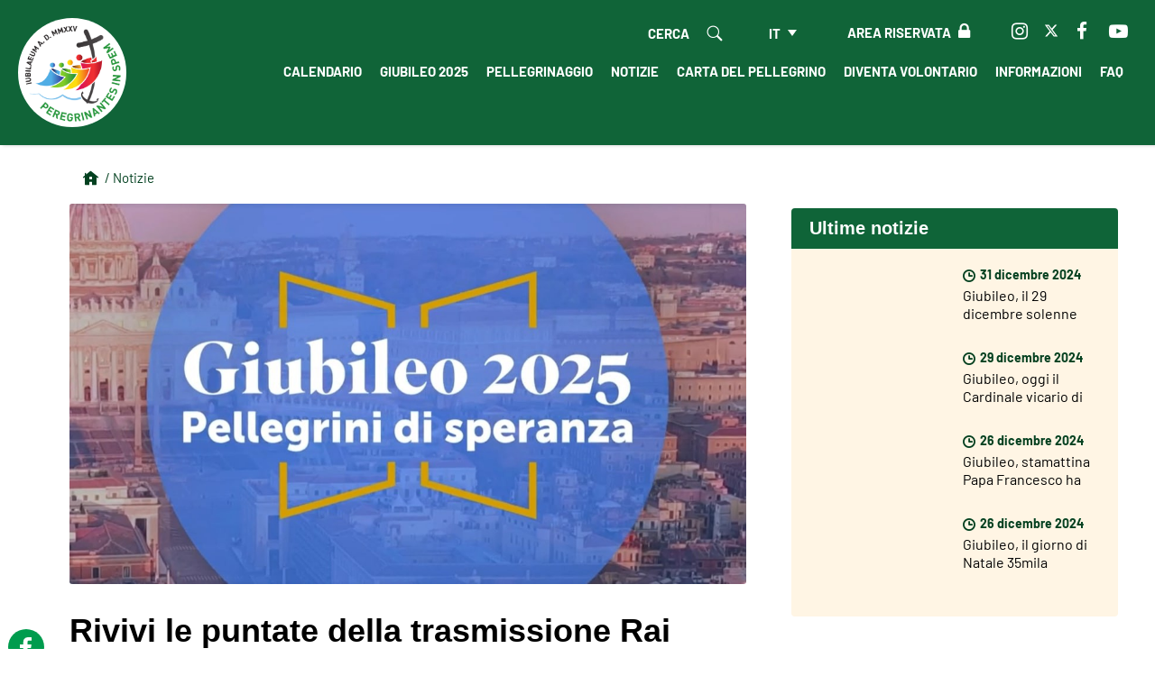

--- FILE ---
content_type: text/html; charset=UTF-8
request_url: https://www.iubilaeum2025.va/it/notizie/comunicati/2024/rivivi-puntate-trasmissione-rai-giubileo-2025.html
body_size: 7247
content:
<!DOCTYPE HTML>


<html class="no-js "  lang="it" >




    
        
        
        <head>
    <meta charset="utf-8">
    <meta name="description"  content=" 
Continua, in onda ogni domenica alle 00.45 su Rai1, il programma di Rai Vaticano «Giubileo 2025. Pellegrini di speranza». La trasmissione, con ..."/>
<link rel="canonical" href="https://www.iubilaeum2025.va/it/notizie/comunicati/2024/rivivi-puntate-trasmissione-rai-giubileo-2025.html"/>
<title>Rivivi le puntate della trasmissione Rai «Giubileo 2025. Pellegrini di speranza»</title>
<meta property="og:description" content=" 
Continua, in onda ogni domenica alle 00.45 su Rai1, il programma di Rai Vaticano «Giubileo 2025. Pellegrini di speranza». La trasmissione, con ..."/>
<meta property="og:type" content="website"/>
<meta property="og:title" content="Rivivi le puntate della trasmissione Rai «Giubileo 2025. Pellegrini di speranza»"/>
<meta property="og:url" content="https://www.iubilaeum2025.va/it/notizie/comunicati/2024/rivivi-puntate-trasmissione-rai-giubileo-2025.html"/>
<meta property="og:image" content="https://www.iubilaeum2025.va/content/dam/iubilaeum2025/notizie/2024/rivivi-le-puntate-della-trasmissione-rai-giubileo-2025-pellegrini-di-speranza/Immagine.jpg/_jcr_content/renditions/cq5dam.web.1280.1280.jpeg"/>
<meta name="twitter:image" content="https://www.iubilaeum2025.va/content/dam/iubilaeum2025/notizie/2024/rivivi-le-puntate-della-trasmissione-rai-giubileo-2025-pellegrini-di-speranza/Immagine.jpg/_jcr_content/renditions/cq5dam.web.1280.1280.jpeg"/>
<meta name="twitter:title" content="Rivivi le puntate della trasmissione Rai «Giubileo 2025. Pellegrini di speranza»"/>
<meta name="twitter:card" content="summary_large_image"/>
<meta name="twitter:description" content=" 
Continua, in onda ogni domenica alle 00.45 su Rai1, il programma di Rai Vaticano «Giubileo 2025. Pellegrini di speranza». La trasmissione, con ..."/>
<meta name="twitter:url" content="https://www.iubilaeum2025.va/it/notizie/comunicati/2024/rivivi-puntate-trasmissione-rai-giubileo-2025.html"/>
<meta http-equiv="X-UA-Compatible" content="IE=edge">



<!-- Global site tag (gtag.js) - Google Analytics -->
<script async="true" src="https://www.googletagmanager.com/gtag/js?id=G-67Q1D77ZG9"></script>
<script>
  window.dataLayer = window.dataLayer || [];
  function gtag(){dataLayer.push(arguments);}
  gtag('js', new Date());
  gtag('config', 'G-67Q1D77ZG9');
</script>

<!-- CSS -->
<link rel="stylesheet" href="/etc/designs/iubilaeum2025/release/library/head.v2.3.2.min.css" type="text/css">
<link rel="stylesheet" href="/etc/designs/iubilaeum2025/release/library/components.v2.3.2.min.css" type="text/css">
<!-- JS -->
<script src="/etc/designs/iubilaeum2025/release/library/headlibs.v2.3.2.min.js"></script><script src="/etc/designs/iubilaeum2025/release/library/head.v2.3.2.min.js"></script><script src="/etc/designs/iubilaeum2025/release/library/components.v2.3.2.min.js"></script><!-- apple touch icon -->

<link rel="apple-touch-icon" sizes="180x180" href="/etc/designs/iubilaeum2025/release/library/main/images/favicons/apple-touch-icon.png">

<!-- android icon -->
<link rel="icon" type="image/png" sizes="192x192" href="/etc/designs/iubilaeum2025/release/library/main/images/favicons/android-chrome-192x192.png">

<!-- favicon -->
<link rel="icon" type="image/png" sizes="32x32" href="/etc/designs/iubilaeum2025/release/library/main/images/favicons/favicon-32x32.png">
<link rel="icon" type="image/png" sizes="16x16" href="/etc/designs/iubilaeum2025/release/library/main/images/favicons/favicon-16x16.png">

<!-- ms icon -->
<meta name="msapplication-TileColor" content="#ffffff">
<meta name="msapplication-TileImage" content="/etc/designs/iubilaeum2025/release/library/main/images/favicons/ms-icon-150x150.png">
<meta name="theme-color" content="#ffffff">
<meta name="viewport" content="user-scalable=no, width=device-width, initial-scale=1, maximum-scale=1, shrink-to-fit=no">
<title>
    Homepage</title>

<link rel="stylesheet" href="/etc/designs/spc-commons-foundation/library/font-awesome.v2.3.2.min.css" type="text/css">
</head>
        <body class="iubilaeum2025 article" itemscope itemtype="http://schema.org/WebPage" cz-shortcut-listen="true">
    <div id="main-wrapper" class="wrapper id-rivivi-puntate-trasmissione-rai-giubileo-2025" >
    <header class="header-main header-main--fixed header-page home" id="header-main" data-label-close="Chiudi">
    <div class="row">
        <div class="hidden-search close">
            <button type="button" class="close" data-toggle="tooltip" data-placement="left" title="">
                <span aria-hidden="true"><i class="spc-icon spc-icon-close"></i></span>
            </button>
            <div class="spc-smartsearch">
    <div class="icon-btn-zoom">
        <i id="search-btn-open" class="fa fa-search" aria-hidden="true"></i>
    </div>
    <div class="search-open hide popup-menu">
        <form action="/it/cerca.html" class="navbar-form navbar-left" role="search" id="searchbox">
            <input type="search" class="header-search-input" name="q" title="search" placeholder="Cerca" value="">
            <input class="btn btn-default btn-search" value="Cerca" type="submit">
        </form>
    </div>
</div>
<!-- END searchform -->
</div>
        <div class="header-tools col-md-12 col-sm-12 col-xs-12">
            <div class="logo col-md-3 col-sm-3 col-xs-3">
                <a href="/it.html">
                    <img src="/etc/designs/iubilaeum2025/release/library/main/images/logo/logo-iubilaeum2025.png" alt="iubilaeum2025"/>
                </a>
            </div>
            <div class="tools-head col-md-9 col-sm-9 col-xs-12">
                <div class="section-links">
                    <div class="social-header">
                        <div id="spc-socialnav">
            <div class="design default">
                <a href="https://www.instagram.com/iubilaeum25/" class="item instagram" alt="instagram" target="_blank"><i class="fa fa-instagram" style="background-color:;"></i></a>
                <a href="https://twitter.com/Evange_it?t=2cQT-vS9kpA2m-O5C2nD6Q&s=09" class="item twitter" target="_blank" alt="x"><i class="fa fa-x" >
                        <svg xmlns="http://www.w3.org/2000/svg" height="16" width="16" viewBox="0 0 512 512"><path fill="currentColor" d="M389.2 48h70.6L305.6 224.2 487 464H345L233.7 318.6 106.5 464H35.8L200.7 275.5 26.8 48H172.4L272.9 180.9 389.2 48zM364.4 421.8h39.1L151.1 88h-42L364.4 421.8z"/></svg>
                    </i></a>
                <a href="https://www.facebook.com/Iubilaeum25" class="item facebook" alt="facebook" target="_blank"><i class="fa fa-facebook"  ></i></a>
                <a href="https://youtube.com/@iubilaeum25" class="item youtube" target="_blank" alt="youtube"><i class="fa fa-youtube-play"  ></i></a>
                </div>
        </div>
    </div>
                    <div class="login">
                        <a href="https://register.iubilaeum2025.va/user" target="_blank"><p>Area Riservata</p>
                            <i class="spc-icon spc-icon-login"></i></a>
                    </div>
                </div>
                <div class="section-utils">
                    <div class="languagenav">
                        <div id="spc-languagesnav">
    <div class="langnav">
        <a href="/it/notizie/comunicati/2024/rivivi-puntate-trasmissione-rai-giubileo-2025.html" class="current-language it">
                it</a>
        <a href="/en.html" class=" en">
                en</a>
        <a href="/es.html" class=" es">
                es</a>
        <a href="/fr.html" class=" fr">
                fr</a>
        <a href="/de.html" class=" de">
                de</a>
        <a href="/pt.html" class=" pt">
                pt</a>
        <a href="/pl.html" class=" pl">
                pl</a>
        <a href="/zh.html" class=" zh">
                zh</a>
        <a href="/ar.html" class=" ar">
                ar</a>
        </div>
    <div class="clear"></div>
</div></div>
                    <div class="search-box">
                        <a href="#">
                            <p>Cerca</p>
                            <div class="button-search">
                                <div class="icon-btn-zoom">
                                    <i id="search-btn-open" class="spc-icon spc-icon-search" aria-hidden="true"></i>
                                </div>
                            </div>
                        </a>
                    </div>

                    <div id="mobile-menu">
                        <div id="nav-icon2">
                            <span></span>
                            <span></span>
                            <span></span>
                            <span></span>
                            <span></span>
                            <span></span>
                        </div>
                    </div>
                </div>
                <div class="content-menu">
                    <div class="nav-iubilaeum2025-va cl-effect-21">
                        <div id="spc-navigation-settable">
    <div class="navigation-design style2 normal">
                <ul id="nav">
                    <li class="section item ">
                            <a href="/it/calendario.html">Calendario</a>
                                <i class="glyphicon glyphicon-chevron-down icon"></i>
                                    <ul class="submenu">
        <li class="sub-item ">
                    <a href="/it/calendario/calendario-generale.html">
                            Calendario Generale</a>

                    <ul class="submenu-third">
                            </ul>
                    </li>
            <li class="sub-item ">
                    <a href="/it/calendario/calendario-grandi-eventi.html">
                            Calendario dei Grandi Eventi</a>

                    <ul class="submenu-third">
                            </ul>
                    </li>
            </ul>
</li>
                    <li class="section item ">
                            <a href="/it/giubileo-2025.html">Giubileo 2025</a>
                                <i class="glyphicon glyphicon-chevron-down icon"></i>
                                    <ul class="submenu">
        <li class="sub-item ">
                    <a href="/it/giubileo-2025/prayers-pilgrimage-holy-door.html">
                            Preghiera per il pellegrinaggio alla porta santa</a>

                    <ul class="submenu-third">
                            </ul>
                    </li>
            <li class="sub-item ">
                    <a href="/it/giubileo-2025/bolla.html">
                            Bolla di indizione</a>

                    <ul class="submenu-third">
                            </ul>
                    </li>
            <li class="sub-item ">
                    <a href="/it/giubileo-2025/nota-confessioni-giubileo-2025.html">
                            Nota Confessioni Giubileo 2025</a>

                    <ul class="submenu-third">
                            </ul>
                    </li>
            <li class="sub-item ">
                    <a href="/it/giubileo-2025/preghiera.html">
                            Preghiera del Giubileo</a>

                    <ul class="submenu-third">
                            </ul>
                    </li>
            <li class="sub-item ">
                    <a href="/it/giubileo-2025/logo.html">
                            Logo Giubileo 2025</a>

                    <ul class="submenu-third">
                            </ul>
                    </li>
            <li class="sub-item ">
                    <a href="/it/giubileo-2025/inno-giubileo-2025.html">
                            Inno del Giubileo 2025</a>

                    <ul class="submenu-third">
                            </ul>
                    </li>
            <li class="sub-item ">
                    <a href="/it/giubileo-2025/lettera-di-papa-francesco.html">
                            Lettera di Papa Francesco</a>

                    <ul class="submenu-third">
                            </ul>
                    </li>
            <li class="sub-item ">
                    <a href="/it/giubileo-2025/segni-del-giubileo.html">
                            Che cos'è il Giubileo</a>

                    <ul class="submenu-third">
                            <li class="third ">
                                    <a href="/it/giubileo-2025/segni-del-giubileo/il-pellegrinaggio.html">
                                            Pellegrinaggio</a>
                                </li>
                            <li class="third ">
                                    <a href="/it/giubileo-2025/segni-del-giubileo/porta-santa.html">
                                            Porta Santa</a>
                                </li>
                            <li class="third ">
                                    <a href="/it/giubileo-2025/segni-del-giubileo/professione-di-fede.html">
                                            Professione di fede</a>
                                </li>
                            <li class="third ">
                                    <a href="/it/giubileo-2025/segni-del-giubileo/carita.html">
                                            Carità</a>
                                </li>
                            <li class="third ">
                                    <a href="/it/giubileo-2025/segni-del-giubileo/riconciliazione.html">
                                            Riconciliazione</a>
                                </li>
                            <li class="third ">
                                    <a href="/it/giubileo-2025/segni-del-giubileo/indulgenza-giubilare.html">
                                            Indulgenza Giubilare</a>
                                </li>
                            <li class="third ">
                                    <a href="/it/giubileo-2025/segni-del-giubileo/preghiera.html">
                                            Preghiera</a>
                                </li>
                            <li class="third ">
                                    <a href="/it/giubileo-2025/segni-del-giubileo/liturgie.html">
                                             liturgia</a>
                                </li>
                            </ul>
                    </li>
            <li class="sub-item ">
                    <a href="/it/giubileo-2025/giubilei-nella-storia.html">
                            Giubilei nella storia</a>

                    <ul class="submenu-third">
                            </ul>
                    </li>
            <li class="sub-item ">
                    <a href="/it/giubileo-2025/eventi-culturali.html">
                            Eventi Culturali</a>

                    <ul class="submenu-third">
                            <li class="third ">
                                    <a href="/it/giubileo-2025/eventi-culturali/mostre.html">
                                            Mostre</a>
                                </li>
                            <li class="third ">
                                    <a href="/it/giubileo-2025/eventi-culturali/concerti.html">
                                            Concerti</a>
                                </li>
                            <li class="third ">
                                    <a href="/it/giubileo-2025/eventi-culturali/rassegne-cinematografiche.html">
                                            Rassegna Cinematografica</a>
                                </li>
                            </ul>
                    </li>
            <li class="sub-item ">
                    <a href="/it/giubileo-2025/testi-liturgici-giubileo.html">
                            Testi Liturgici per il Giubileo</a>

                    <ul class="submenu-third">
                            </ul>
                    </li>
            <li class="sub-item ">
                    <a href="/it/giubileo-2025/verso-il-giubileo.html">
                            Verso il Giubileo</a>

                    <ul class="submenu-third">
                            <li class="third ">
                                    <a href="/it/giubileo-2025/verso-il-giubileo/2023-anno-del-concilio.html">
                                            2023 - Anno del Concilio</a>
                                </li>
                            <li class="third ">
                                    <a href="/it/giubileo-2025/verso-il-giubileo/2024-anno-della-preghiera.html">
                                            2024 - Anno della Preghiera</a>
                                </li>
                            <li class="third ">
                                    <a href="/it/giubileo-2025/verso-il-giubileo/commissioni.html">
                                            Commissioni di preparazione al Giubileo</a>
                                </li>
                            <li class="third ">
                                    <a href="/it/giubileo-2025/verso-il-giubileo/Referenti.html">
                                            Referenti</a>
                                </li>
                            </ul>
                    </li>
            </ul>
</li>
                    <li class="section item ">
                            <a href="/it/pellegrinaggio.html">Pellegrinaggio</a>
                                <i class="glyphicon glyphicon-chevron-down icon"></i>
                                    <ul class="submenu">
        <li class="sub-item ">
                    <a href="/it/pellegrinaggio/confessioni-giubileo-info.html">
                            Sacramento della Riconciliazione</a>

                    <ul class="submenu-third">
                            </ul>
                    </li>
            <li class="sub-item ">
                    <a href="/it/pellegrinaggio/iscrizione-porte-sante.html">
                            Iscrizione Porte Sante</a>

                    <ul class="submenu-third">
                            <li class="third ">
                                    <a href="/it/pellegrinaggio/iscrizione-porte-sante/preghiera-pellegrinaggio-porta-santa.html">
                                            Preghiera per il pellegrinaggio alla Porta Santa</a>
                                </li>
                            <li class="third ">
                                    <a href="/it/pellegrinaggio/iscrizione-porte-sante/tutorial-su-come-iscrivere-il-proprio-gruppo-per-il-pellegrinag.html">
                                            Tutorial su come iscrivere il proprio gruppo</a>
                                </li>
                            </ul>
                    </li>
            <li class="sub-item ">
                    <a href="/it/pellegrinaggio/porta-santa-san-pietro.html">
                            Porta Santa San Pietro</a>

                    <ul class="submenu-third">
                            </ul>
                    </li>
            <li class="sub-item ">
                    <a href="/it/pellegrinaggio/cammini-giubilari-dentro-roma.html">
                            Cammini giubilari dentro Roma</a>

                    <ul class="submenu-third">
                            <li class="third ">
                                    <a href="/it/pellegrinaggio/cammini-giubilari-dentro-roma/basiliche-papali.html">
                                            Basiliche Papali</a>
                                </li>
                            <li class="third ">
                                    <a href="/it/pellegrinaggio/cammini-giubilari-dentro-roma/il-pellegrinaggio-delle-sette-chiese.html">
                                            Il Pellegrinaggio delle sette Chiese</a>
                                </li>
                            <li class="third ">
                                    <a href="/it/pellegrinaggio/cammini-giubilari-dentro-roma/iter-europaeum.html">
                                            L'Europa a Roma</a>
                                </li>
                            <li class="third ">
                                    <a href="/it/pellegrinaggio/cammini-giubilari-dentro-roma/Donne-Patrone-Europa-e-Dottori-della-Chiesa.html">
                                            Donne Patrone d'Europa e Dottori della Chiesa</a>
                                </li>
                            </ul>
                    </li>
            <li class="sub-item ">
                    <a href="/it/pellegrinaggio/le-chiese-giubilari.html">
                            Le Chiese Giubilari</a>

                    <ul class="submenu-third">
                            <li class="third ">
                                    <a href="/it/pellegrinaggio/le-chiese-giubilari/san-paolo-alla-regola.html">
                                            San Paolo alla Regola</a>
                                </li>
                            <li class="third ">
                                    <a href="/it/pellegrinaggio/le-chiese-giubilari/san-salvatore-in-lauro.html">
                                            San Salvatore in Lauro</a>
                                </li>
                            <li class="third ">
                                    <a href="/it/pellegrinaggio/le-chiese-giubilari/santa-maria-in-vallicella.html">
                                            Santa Maria in Vallicella</a>
                                </li>
                            <li class="third ">
                                    <a href="/it/pellegrinaggio/le-chiese-giubilari/santa-caterina-da-siena.html">
                                            Santa Caterina da Siena</a>
                                </li>
                            <li class="third ">
                                    <a href="/it/pellegrinaggio/le-chiese-giubilari/spirito-santo-dei-napoletani.html">
                                             Spirito Santo dei Napoletani</a>
                                </li>
                            <li class="third ">
                                    <a href="/it/pellegrinaggio/le-chiese-giubilari/santa-maria-del-suffragio.html">
                                            Santa Maria del Suffragio</a>
                                </li>
                            <li class="third ">
                                    <a href="/it/pellegrinaggio/le-chiese-giubilari/chiesa-san-giovanni-battista-dei-fiorentini.html">
                                            Chiesa San Giovanni Battista dei Fiorentini</a>
                                </li>
                            <li class="third ">
                                    <a href="/it/pellegrinaggio/le-chiese-giubilari/Santa-Maria-in-Monserrato-degli-Spagnoli.html">
                                            Santa Maria in Monserrato degli Spagnoli</a>
                                </li>
                            <li class="third ">
                                    <a href="/it/pellegrinaggio/le-chiese-giubilari/Basilica-di-San-Silvestro-e-Martino-ai-Monti.html">
                                            Basilica dei San Silvestro e Martino ai Monti</a>
                                </li>
                            <li class="third ">
                                    <a href="/it/pellegrinaggio/le-chiese-giubilari/Chiesa-di-Santa-Prisca.html">
                                            Chiesa di Santa Prisca</a>
                                </li>
                            <li class="third ">
                                    <a href="/it/pellegrinaggio/le-chiese-giubilari/Chiesa-di-Santa-Andrea-delle-Fratte.html">
                                            Basilica di Sant'Andrea delle Fratte</a>
                                </li>
                            <li class="third ">
                                    <a href="/it/pellegrinaggio/le-chiese-giubilari/santuario-divino-amore.html">
                                            Santuario del Divino Amore</a>
                                </li>
                            <li class="third ">
                                    <a href="/it/pellegrinaggio/le-chiese-giubilari/chiesa-santa-maria-addolorata.html">
                                            Chiesa di Santa Maria Addolorata</a>
                                </li>
                            </ul>
                    </li>
            <li class="sub-item ">
                    <a href="/it/pellegrinaggio/centro-accoglienza-pellegrini.html">
                            Info Point</a>

                    <ul class="submenu-third">
                            </ul>
                    </li>
            <li class="sub-item ">
                    <a href="/it/pellegrinaggio/visto-pellegrini.html">
                            Visto Pellegrini</a>

                    <ul class="submenu-third">
                            </ul>
                    </li>
            <li class="sub-item ">
                    <a href="/it/pellegrinaggio/orari-messe.html">
                            Orari Messe</a>

                    <ul class="submenu-third">
                            </ul>
                    </li>
            <li class="sub-item ">
                    <a href="/it/pellegrinaggio/intenzioni-di-preghiera-del-papa.html">
                            Intenzioni di Preghiera del Papa</a>

                    <ul class="submenu-third">
                            </ul>
                    </li>
            <li class="sub-item ">
                    <a href="/it/pellegrinaggio/testimonium.html">
                            Testimonium</a>

                    <ul class="submenu-third">
                            </ul>
                    </li>
            <li class="sub-item ">
                    <a href="/it/pellegrinaggio/permessi-bus-turistici.html">
                            Permessi Bus turistici</a>

                    <ul class="submenu-third">
                            </ul>
                    </li>
            </ul>
</li>
                    <li class="section item  section-page">
                            <a href="/it/notizie.html">Notizie</a>
                                <i class="glyphicon glyphicon-chevron-down icon"></i>
                                    <ul class="submenu">
        <li class="sub-item ">
                    <a href="/it/notizie/comunicati.html">
                            Notizie</a>

                    <ul class="submenu-third">
                            </ul>
                    </li>
            <li class="sub-item ">
                    <a href="/it/notizie/dalle-diocesi.html">
                            Dal Mondo</a>

                    <ul class="submenu-third">
                            </ul>
                    </li>
            </ul>
</li>
                    <li class="section item ">
                            <a href="/it/carta-del-pellegrino.html">Carta del Pellegrino</a>
                                <i class="glyphicon glyphicon-chevron-down icon"></i>
                                    <ul class="submenu">
        <li class="sub-item ">
                    <a href="/it/carta-del-pellegrino/ottieni-la-carta-del-pellegrino.html">
                            Ottieni la carta del pellegrino</a>

                    <ul class="submenu-third">
                            </ul>
                    </li>
            </ul>
</li>
                    <li class="section item ">
                            <a href="/it/pellegrinaggio/volontari-del-giubileo/diventa-volontario.html">Diventa Volontario</a>
                                </li>
                    <li class="section item ">
                            <a href="/it/Info-giubileo.html">Informazioni</a>
                                <i class="glyphicon glyphicon-chevron-down icon"></i>
                                    <ul class="submenu">
        <li class="sub-item ">
                    <a href="/it/Info-giubileo/informazioni-emergenziali.html">
                            Informazioni Emergenziali</a>

                    <ul class="submenu-third">
                            </ul>
                    </li>
            <li class="sub-item ">
                    <a href="/it/Info-giubileo/contatti.html">
                            Contatti</a>

                    <ul class="submenu-third">
                            </ul>
                    </li>
            <li class="sub-item ">
                    <a href="/it/Info-giubileo/centro-accoglienza-pellegrini.html">
                            Info Point</a>

                    <ul class="submenu-third">
                            </ul>
                    </li>
            <li class="sub-item ">
                    <a href="/it/Info-giubileo/faq.html">
                            FAQ</a>

                    <ul class="submenu-third">
                            </ul>
                    </li>
            </ul>
</li>
                    <li class="section item ">
                            <a href="/it/Info-giubileo/faq.html">FAQ</a>
                                </li>
                    </ul>
            </div>
        </div>
<div class="clear"></div></div>
                </div>
            </div>

        </div>
    </div>

</header><main class="content">
        <!-- h1 main title:
left blank to customize the title on the page
-->

<main id="main-container" class="internal article">
    <div class="max-container">
        <div class="main-article  col-md-8 col-sm-8 col-xs-12">
            <div class="back col-md-12 col-sm-12">
                <a href="/it.html"><i class="spc-icon spc-icon-home-3"></i></a>
                <div id="spc-breadcrumb">
    <div class="item ">
            <a href="/it/notizie/comunicati.html">
             / Notizie</a>
        </div>
        </div>
<div class="clear"></div>

</div>
            <div id="spc-pageheader" style="height: px;" class="h-image">
<div class="image-banner">
            <figure class="thumbnail-img">

                <img class="lazyload featured-image" alt="Rai Vaticano «Giubileo 2025. Pellegrini di speranza»" data-src="/content/dam/iubilaeum2025/notizie/2024/rivivi-le-puntate-della-trasmissione-rai-giubileo-2025-pellegrini-di-speranza/Immagine.jpg/_jcr_content/renditions/cq5dam.web.1920.1080.jpeg">
                <img class="lazyload mobile-image" data-src="/content/dam/iubilaeum2025/notizie/2024/rivivi-le-puntate-della-trasmissione-rai-giubileo-2025-pellegrini-di-speranza/Immagine.jpg/_jcr_content/renditions/cq5dam.web.1280.1280.jpeg" alt="Rai Vaticano «Giubileo 2025. Pellegrini di speranza»">
            </figure>
        </div>
    </div>
<div class="clear"></div><div class="article-body">
                <div class="spc-textimage article-style ">
<div class="social-article">
            <div id="spc-social-share">
    <!-- social in currentpage -->
            <div class="spc_social_inline_share_toolbox" data-iscurrentpage="true"></div>
        </div>

<script>
    $(document).ready(function(){
        SPCC_SocialShare.init("facebook,twitter,whatsapp,telegram");
    });
</script>


</div>
        <div class="title left">
            <h1>Rivivi le puntate della trasmissione Rai «Giubileo 2025. Pellegrini di speranza»</h1>
            </div>
        <div class="info-section">
            <div class="date">
                    <i class="spc-icon spc-icon-time-clock-1"></i> 28 marzo 2024</div>
            </div>
        <div class="body-text columns-count-1">
            <p>&nbsp;</p>
<p>Continua, in onda ogni domenica alle 00.45 su Rai1, il programma di <b>Rai Vaticano</b> <b>«Giubileo 2025. Pellegrini di speranza»</b>. La trasmissione, con appuntamento settimanale dal 25 febbraio 2024, racconta la preparazione dell'Anno Santo con reportage e collegamenti dall'Italia e dal mondo. Dal nuovo studio di Rai Vaticano, si aprono finestre storico sociali, culturali, religiose e teologiche sulla preparazione delle chiese locali, delle associazioni e nei territori con una lente di osservazione dai luoghi più diversi e periferici del mondo.</p>
<p>Su RaiPlay è possibile rivedere le puntate che accompagneranno lo spettatore fino all’apertura della Porta Santa e all’inizio del Giubileo, il prossimo dicembre 2024.</p>
<p>&nbsp;</p>
<p><b>Puntata del 24 marzo 2024:&nbsp;</b><a href="https://www.raiplay.it/video/2024/03/Giubileo-2025-Pellegrini-di-speranza---Puntata-del-24032024-a385eb32-b09c-4f73-9614-54d44f1922b4.html" target="_blank">https://www.raiplay.it/video/2024/03/Giubileo-2025-Pellegrini-di-speranza---Puntata-del-24032024-a385eb32-b09c-4f73-9614-54d44f1922b4.html</a></p>
<p><b>Puntata del 17 marzo 2024:&nbsp;</b><a href="https://www.raiplay.it/video/2024/03/Giubileo-2025-Pellegrini-di-speranza----Puntata-del-17032024-b4771f70-04c4-4798-8efb-ffb8feb398db.html" target="_blank">https://www.raiplay.it/video/2024/03/Giubileo-2025-Pellegrini-di-speranza----Puntata-del-17032024-b4771f70-04c4-4798-8efb-ffb8feb398db.html</a></p>
<p><b>Puntata del 3 marzo 2024: </b><a href="https://www.raiplay.it/video/2024/03/Giubileo-2025-Pellegrini-di-speranza-a9833c85-ed82-4e0c-8d3e-36d3386a94f4.html" target="_blank">https://www.raiplay.it/video/2024/03/Giubileo-2025-Pellegrini-di-speranza-a9833c85-ed82-4e0c-8d3e-36d3386a94f4.html</a></p>
<p><b>Puntata del 25 febbraio 2024:&nbsp;</b><a href="https://www.raiplay.it/video/2024/02/Giubileo-2025-Pellegrini-di-speranza-aa05a56c-2dc0-4ed3-857c-2a035c4b71f6.html" target="_blank">https://www.raiplay.it/video/2024/02/Giubileo-2025-Pellegrini-di-speranza-aa05a56c-2dc0-4ed3-857c-2a035c4b71f6.html</a></p>
</div>

    <div class="clean"></div>
</div>

</div>
        </div>
        <div class="side col-md-4 col-sm-12 col-xs-12">
            <div class="section"></div><div class="iparys_inherited"></div>

<div class="related">
                <div class="spc-title left">
                    <h3>Ultime notizie</h3>
                </div>
                <div class="spc-list-component type__linear">
    <a name="paginationinit"></a>
    <div class="container-fluid list linear anchor-item" id="1767863837358">

    <div class="linear list-item">
            <div class="main-article">
                <figure class="thumbnail-img">
                        <a href="/it/notizie/comunicati/2024/giubileo-29-dicembre-solenne-apertura-anno-giubilare-diocesi-mondo.html">
                            <div class="image-container" style="background-image: url('/content/dam/iubilaeum2025/notizie/2024/giubileo-il-29-dicembre-solenne-apertura-dell-anno-giubilare-nelle-diocesi-del-mondo/Copertina.jpg/_jcr_content/renditions/cq5dam.web.1280.1280.jpeg')"></div>
                        </a>
                    </figure>
                <div class="details">
                    <div class="date   ">
                        <i class="spc-icon spc-icon-time-clock-1"></i>
                            31 dicembre 2024</div>
                    <h3><a href="/it/notizie/comunicati/2024/giubileo-29-dicembre-solenne-apertura-anno-giubilare-diocesi-mondo.html">Giubileo, il 29 dicembre solenne apertura dell’Anno Giubilare nelle diocesi del mondo</a></h3>

                </div>
            </div>
            <div class="clear"></div>
        </div>


    <div class="linear list-item">
            <div class="main-article">
                <figure class="thumbnail-img">
                        <a href="/it/notizie/comunicati/2024/giubileo-cardinale-vicario-di-roma-baldo-reina-apre-porta-santa-san-giovanni.html">
                            <div class="image-container" style="background-image: url('/content/dam/iubilaeum2025/notizie/2024/giubileo-oggi-il-cardinale-vicario-di-roma-baldo-reina-ha-aperto-la-porta-santa-di-san-giovanni/IMG-20241229-WA0066-3.jpg/_jcr_content/renditions/cq5dam.web.1280.1280.jpeg')"></div>
                        </a>
                    </figure>
                <div class="details">
                    <div class="date   ">
                        <i class="spc-icon spc-icon-time-clock-1"></i>
                            29 dicembre 2024</div>
                    <h3><a href="/it/notizie/comunicati/2024/giubileo-cardinale-vicario-di-roma-baldo-reina-apre-porta-santa-san-giovanni.html">Giubileo, oggi il Cardinale vicario di Roma Baldo Reina ha aperto la Porta Santa di San Giovanni</a></h3>

                </div>
            </div>
            <div class="clear"></div>
        </div>


    <div class="linear list-item">
            <div class="main-article">
                <figure class="thumbnail-img">
                        <a href="/it/notizie/comunicati/2024/giubileo-stamattina-papa-francesco-ha-aperto-porta-santa-carcere-rebibbia.html">
                            <div class="image-container" style="background-image: url('/content/dam/iubilaeum2025/notizie/2024/giubileo-stamattina-papa-francesco-ha-aperto-una-porta-santa-nel-carcere-di-rebibbia/DSC07998.jpg/_jcr_content/renditions/cq5dam.web.1280.1280.jpeg')"></div>
                        </a>
                    </figure>
                <div class="details">
                    <div class="date   ">
                        <i class="spc-icon spc-icon-time-clock-1"></i>
                            26 dicembre 2024</div>
                    <h3><a href="/it/notizie/comunicati/2024/giubileo-stamattina-papa-francesco-ha-aperto-porta-santa-carcere-rebibbia.html">Giubileo, stamattina Papa Francesco ha aperto una Porta Santa nel carcere di Rebibbia</a></h3>

                </div>
            </div>
            <div class="clear"></div>
        </div>


    <div class="linear list-item">
            <div class="main-article">
                <figure class="thumbnail-img">
                        <a href="/it/notizie/comunicati/2024/giubileo-giorno-natale-35mila-pellegrini-attraversato-porta-santa.html">
                            <div class="image-container" style="background-image: url('/content/dam/iubilaeum2025/notizie/2024/giubileo-il-giorno-di-natale-35mila-pellegrini-hanno-attraversato-la-porta-santa-di-san-pietro/IMG-20241225-WA0037.jpg/_jcr_content/renditions/cq5dam.web.1280.1280.jpeg')"></div>
                        </a>
                    </figure>
                <div class="details">
                    <div class="date   ">
                        <i class="spc-icon spc-icon-time-clock-1"></i>
                            26 dicembre 2024</div>
                    <h3><a href="/it/notizie/comunicati/2024/giubileo-giorno-natale-35mila-pellegrini-attraversato-porta-santa.html">Giubileo, il giorno di Natale 35mila pellegrini hanno attraversato la Porta Santa di San Pietro</a></h3>

                </div>
            </div>
            <div class="clear"></div>
        </div>


    </div>
</div>
<div class="clear"></div>
</div>
        </div>
        </div>


</main>
</main>
    <footer>
    <div class="row">
        <div class="col-md-3 col-ms-3 col-xs-12 left">
            <div class="text">
                <img class="footer-icon" src="/etc/designs/iubilaeum2025/release/library/main/images/logo/footer-icon.png" alt="iubilaeum icon"/>
                </div>
            <div class="share">
                <div id="spc-socialnav">
            <div class="design default">
                <a href="https://instagram.com/evangelizatio.va?igshid=MzRlODBiNWFlZA==" class="item instagram" alt="instagram" target="_blank"><i class="fa fa-instagram" style="background-color:;"></i></a>
                <a href="https://twitter.com/Evange_it?t=2cQT-vS9kpA2m-O5C2nD6Q&s=09" class="item twitter" target="_blank" alt="x"><i class="fa fa-x" >
                        <svg xmlns="http://www.w3.org/2000/svg" height="16" width="16" viewBox="0 0 512 512"><path fill="currentColor" d="M389.2 48h70.6L305.6 224.2 487 464H345L233.7 318.6 106.5 464H35.8L200.7 275.5 26.8 48H172.4L272.9 180.9 389.2 48zM364.4 421.8h39.1L151.1 88h-42L364.4 421.8z"/></svg>
                    </i></a>
                <a href="https://facebook.com/evangelizatio.it" class="item facebook" alt="facebook" target="_blank"><i class="fa fa-facebook"  ></i></a>
                <a href="https://youtube.com/@iubilaeum25" class="item youtube" target="_blank" alt="youtube"><i class="fa fa-youtube-play"  ></i></a>
                </div>
        </div>
    </div>
        </div>
        <div class="col-md-9 col-ms-9 col-xs-12 right">
            <div class="section"></div><div class="iparys_inherited"><div id="spc-colctrl">
            <div class="col-md-4 col-sm-4 col-xs-12 cq-colctrl-lt0 colctrl-item">
                        <div class="spc-text">
<div class="body-text columns-count-1">
    <h3>SERVIZI</h3>
<p><a href="/it/privacy-policy.html">Privacy Policy<br>
</a> <a href="/it/cookie-policy.html">Cookie Policy</a></p>
</div>
    <div class="clean"></div>
</div>
</div>
                    <div class="col-md-4 col-sm-4 col-xs-12 cq-colctrl-lt1 colctrl-item">
                        <div class="spc-text">
<div class="body-text columns-count-1">
    <h3>Pellegrini</h3>
<p><a href="/it/carta-del-pellegrino.html">Ottieni la carta del Pellegrino<br>
</a> <a href="https://register.iubilaeum2025.va/home">Accedi al portale Servizi<br>
 </a><a href="/it/pellegrinaggio/centro-accoglienza-pellegrini.html">Info Point</a><br>
<a href="/it/pellegrinaggio/volontari-del-giubileo/diventa-volontario.html">Diventa Volontario</a></p>
</div>
    <div class="clean"></div>
</div>
</div>
                    <div class="col-md-4 col-sm-4 col-xs-12 cq-colctrl-lt2 colctrl-item">
                        <div id="spc-button" style="background-color: trasparent">
            <a class="btn-box" href="/it/supporters-licenziatari-logo.html">
                <p>Supporters e licenziatari ufficiali del Logo del Giubileo 2025</p>
            </a>
            </div>
        <div class="clear"></div>

    <div id="spc-button" style="background-color: trasparent">
            <a class="btn-box" href="https://donatio.catholica.va/donatio/DONIUBILAEUM2025/start.page" target="_blank">
                <p>Effettua una donazione</p>
            </a>
            </div>
        <div class="clear"></div>

    
</div>
                </div>
        <div class="clear"></div>
    </div>
</div>
    <div class="copyright col-md-12 col-ms-12 col-xs-12">
        
        &copy;2022 2026 - Copyright Dicastero per L&#39;Evangelizzazione,  Citt&#224; del Vaticano. Tutti i diritti sono riservati.
    </div>
    </div>
    <div class="anchor-top">
        <a name="#" data-toggle="tooltip" data-placement="bottom">
            <i class="glyphicon glyphicon-triangle-top"></i>
        </a>
    </div>
</footer>
</div>
</body>
    
    


</html>

--- FILE ---
content_type: text/css
request_url: https://www.iubilaeum2025.va/etc/designs/iubilaeum2025/release/library/components.v2.3.2.min.css
body_size: 42342
content:
body{font-family:sans-serif;font-size:17px;line-height:22px}
h1,h2,h3,h4,h5,h6{font-family:sans-serif;margin-bottom:15px}
h1{font-size:35px;font-size:3.5rem}
h2{font-size:28px;font-size:2.85rem}
h3{font-size:24px;font-size:2.4rem}
h4{font-size:20px;font-size:2rem}
h5{font-size:17px;font-size:1.7rem}
h6{font-size:15px;font-size:1.5rem}
p{line-height:2.7rem;word-break:keep-all}
img{vertical-align:middle;width:100%;height:100%}
img[src$='/linkcheck_o.gif'],img[src$='/linkcheck_c.gif']{height:auto;width:auto;max-width:20px;max-height:11px}
img:not([src]){font-size:0}
body a{color:#dc6627}
body a:hover{color:#f4ba81}
footer{text-align:center;color:white;background:#2f3249;padding-top:10px;margin-top:30px}
.empty-componet{border:dotted 2px #b7b7b7;padding:30px;color:#506a93;margin:30px}
.empty-componet i{width:auto;padding-right:8px}
.empty-componet h4{width:auto;display:inline}
.clear{clear:both}
.coursive{font-style:italic}
.bold{font-weight:bold}
.bold-italic{font-weight:bold;font-style:italic}
.invisible{visibility:hidden;height:0;margin:0;padding:0;opacity:0}
.custom-object-fit{position:relative;background-size:cover;background-position:center center}
.custom-object-fit .featured-image{opacity:0}
html.disableTextSelection body{-webkit-touch-callout:none;-webkit-user-select:none;-khtml-user-select:none;-moz-user-select:none;-ms-user-select:none;-o-user-select:none;user-select:none}
.spc-title.center{text-align:center}
.spc-title.left{text-align:left}
.spc-title.right{text-align:right}
#spc-colctrl .cq-colctrl-lt0.parsys,#spc-colctrl .cq-colctrl-lt1.parsys,#spc-colctrl .cq-colctrl-lt2.parsys,#spc-colctrl .cq-colctrl-lt3.parsys,#spc-colctrl .cq-colctrl-lt4.parsys{padding:0}
#spc-colctrl .colctrl-item{padding:10px}
.slick-slider{position:relative;display:block;box-sizing:border-box;-webkit-user-select:none;-moz-user-select:none;-ms-user-select:none;user-select:none;-webkit-touch-callout:none;-khtml-user-select:none;-ms-touch-action:pan-y;touch-action:pan-y;-webkit-tap-highlight-color:transparent}
.slick-list{position:relative;display:block;overflow:hidden;margin:0;padding:0}
.slick-list:focus{outline:0}
.slick-list.dragging{cursor:pointer;cursor:hand}
.slick-slider .slick-track,.slick-slider .slick-list{-webkit-transform:translate3d(0,0,0);-moz-transform:translate3d(0,0,0);-ms-transform:translate3d(0,0,0);-o-transform:translate3d(0,0,0);transform:translate3d(0,0,0)}
.slick-track{position:relative;top:0;left:0;display:block;margin-left:auto;margin-right:auto}
.slick-track:before,.slick-track:after{display:table;content:''}
.slick-track:after{clear:both}
.slick-loading .slick-track{visibility:hidden}
.slick-slide{display:none;float:left;height:100%;min-height:1px}
[dir='rtl'] .slick-slide{float:right}
.slick-slide img{display:block}
.slick-slide.slick-loading img{display:none}
.slick-slide.dragging img{pointer-events:none}
.slick-initialized .slick-slide{display:block}
.slick-loading .slick-slide{visibility:hidden}
.slick-vertical .slick-slide{display:block;height:auto;border:1px solid transparent}
.slick-arrow.slick-hidden{display:none}
.spc-twitter-widget{background:#f9f7f7;padding:20px}
.spc-twitter-widget .tweet-container{overflow-y:auto;max-height:500px}
.spc-twitter-widget .twitter-user{font-weight:bold;text-transform:capitalize;font-size:26px;padding-bottom:10px}
.spc-twitter-widget .twitter-user a{display:inline}
.spc-twitter-widget i{color:#333;font-size:30px}
.spc-twitter-widget .showall{text-align:right;text-decoration:underline;margin-top:8px}
.spc-twitter-widget .showall a{color:#e30513;font-size:1.4rem;font-weight:bold}
.spc-twitter-widget .tweet-container.hasBorder{border-top:3px solid;border-bottom:3px solid}
.spc-twitter-widget .tweet-container.hasBorder.dark{border-color:#55adee}
#mapid{font-size:14px;line-height:16px}
#mapid h3{font-size:26px;line-height:28px;margin:15px 0}
.leaflet-popup-content .abstract p{margin:5px 0;font-size:16px;line-height:18px}
@media only screen and (max-width:767px){#mapid{font-size:12px;line-height:13px;max-height:70vh}
#mapid h3{font-size:20px;line-height:22px;margin:10px 0}
.leaflet-popup{max-width:80vw}
.leaflet-popup-content{max-width:100%}
.leaflet-popup-content .abstract p{margin:5px 0;font-size:14px;line-height:16px}
}
@font-face{font-family:'spc-icon';src:url('../../../spc-commons-foundation/library/spc-icon-font/fonts/spc-icon.eot');src:url('../../../spc-commons-foundation/library/spc-icon-font/fonts/spc-icon.eot') format('embedded-opentype'),url('../../../spc-commons-foundation/library/spc-icon-font/fonts/spc-icon.woff2') format('woff2'),url('../../../spc-commons-foundation/library/spc-icon-font/fonts/spc-icon.woff') format('woff'),url('../../../spc-commons-foundation/library/spc-icon-font/fonts/spc-icon.ttf') format('truetype'),url('../../../spc-commons-foundation/library/spc-icon-font/fonts/spc-icon.svg') format('svg');font-weight:normal;font-style:normal}
.spc-icon{display:inline-block;font:normal normal normal 1em/1 'spc-icon';speak:none;text-transform:none;-webkit-font-smoothing:antialiased;-moz-osx-font-smoothing:grayscale}
.spc-icon-sm{font-size:.8em}
.spc-icon-lg{font-size:1.2em}
.spc-icon-16{font-size:16px}
.spc-icon-32{font-size:32px}
.spc-icon-is-spinning{animation:spc-icon-spin 1s infinite linear}
@keyframes spc-icon-spin{0{transform:rotate(0)}
100%{transform:rotate(360deg)}
}
.spc-icon-rotate-90{transform:rotate(90deg)}
.spc-icon-rotate-180{transform:rotate(180deg)}
.spc-icon-rotate-270{transform:rotate(270deg)}
.spc-icon-flip-y{transform:scaleY(-1)}
.spc-icon-flip-x{transform:scaleX(-1)}
.spc-icon-youtube::before{content:"\ea1c"}
.spc-icon-twitter::before{content:"\ea1d"}
.spc-icon-facebook::before{content:"\ea1e"}
.spc-icon-share-square-regular::before{content:"\ea21"}
.spc-icon-arrow-right::before{content:"\ea22"}
.spc-icon-downloads::before{content:"\ea23"}
.spc-icon-zoom::before{content:"\ea24"}
.spc-icon-search::before{content:"\ea25"}
.spc-icon-world::before{content:"\ea26"}
.spc-icon-globo::before{content:"\ea27"}
.spc-icon-mail::before{content:"\ea2b"}
.spc-icon-mail-outline::before{content:"\ea2c"}
.spc-icon-send-outline::before{content:"\ea2d"}
.spc-icon-send-2::before{content:"\ea2e"}
.spc-icon-snail::before{content:"\ea2f"}
.spc-icon-share-solid::before{content:"\ea31"}
.spc-icon-arrow-left::before{content:"\ea32"}
.spc-icon-calendar-solid::before{content:"\ea33"}
.spc-icon-arrow-left-2::before{content:"\ea34"}
.spc-icon-ar-left-simply::before{content:"\ea35"}
.spc-icon-ar-right-simply::before{content:"\ea36"}
.spc-icon-arrow-right-1::before{content:"\ea37"}
.spc-icon-download-file-1::before{content:"\ea38"}
.spc-icon-login::before{content:"\ea3a"}
.spc-icon-close::before{content:"\ea3b"}
.spc-icon-share::before{content:"\ea3c"}
.spc-icon-audio::before{content:"\ea3e"}
.spc-icon-play::before{content:"\ea3f"}
.spc-icon-time-clock::before{content:"\ea40"}
.spc-icon-time-machine::before{content:"\ea41"}
.spc-icon-upload-file::before{content:"\ea42"}
.spc-icon-img-stack::before{content:"\ea43"}
.spc-icon-img-stack-1::before{content:"\ea44"}
.spc-icon-home-3::before{content:"\ea45"}
.spc-icon-home-3-1::before{content:"\ea46"}
.spc-icon-news::before{content:"\ea47"}
.spc-icon-file-text::before{content:"\ea48"}
.spc-icon-alarm::before{content:"\ea49"}
.spc-icon-time-clock-1::before{content:"\ea4a"}
.spc-icon-img::before{content:"\ea4b"}
.spc-icon-cycle::before{content:"\ea4c"}
.spc-icon-favorite::before{content:"\ea4d"}
.spc-icon-favorite-1::before{content:"\ea4e"}
.spc-icon-translation::before{content:"\ea4f"}
.spc-icon-bookmark::before{content:"\ea50"}
.spc-icon-bookmark-1::before{content:"\ea51"}
.spc-icon-bookmark-2::before{content:"\ea52"}
.spc-icon-tag::before{content:"\ea53"}
.spc-icon-cart::before{content:"\ea54"}
.spc-icon-tag-1::before{content:"\ea55"}
.spc-icon-shopping-bag::before{content:"\ea56"}
.spc-icon-transactions::before{content:"\ea57"}
.spc-icon-check-all::before{content:"\ea58"}
.spc-icon-alarm-disable::before{content:"\ea59"}
.spc-icon-alarm-disable-1::before{content:"\ea5a"}
.spc-icon-comments::before{content:"\ea5b"}
.spc-icon-warning-sign::before{content:"\ea5c"}
.spc-icon-cogwheel::before{content:"\ea5d"}
.spc-icon-cogwheel-1::before{content:"\ea5e"}
.spc-icon-phone-call::before{content:"\ea5f"}
.spc-icon-pen::before{content:"\ea60"}
.spc-icon-comments-1::before{content:"\ea61"}
.spc-icon-calendar-2::before{content:"\ea62"}
.spc-icon-warning-sign-1::before{content:"\ea63"}
.spc-icon-toggle::before{content:"\ea64"}
.spc-icon-grid-interface::before{content:"\ea65"}
.spc-icon-profile::before{content:"\ea66"}
.spc-icon-calendar::before{content:"\ea67"}
.spc-icon-whatsapp::before{content:"\ea68"}
.spc-icon-instagram::before{content:"\ea69"}
.spc-icon-globe::before{content:"\ea6a"}
.spc-icon-mark::before{content:"\ea6b"}
.spc-list-component .list-title.left{text-align:left}
.spc-list-component .list-title.center{text-align:center}
.spc-list-component .list-title.right{text-align:right}
.spc-list-component .linear.list-item figure{float:left;width:200px;margin-right:10px;-webkit-box-shadow:1px 3px 10px 0 grey;-moz-box-shadow:1px 3px 10px 0 grey;box-shadow:1px 3px 10px 0 grey}
.spc-list-component .linear.list-item{border-bottom:solid #c7c7c7 2px;padding:0 10px 25px 10px}
.spc-list-component .container-fluid.list.block{padding:0 0 25px}
.spc-list-component .block.list-item{padding-left:3px;overflow:hidden;margin-bottom:20px}
.spc-list-component .block.list-item .body-preview{border:solid 1px #d1d1d1;-webkit-border-radius:5px;-moz-border-radius:5px;border-radius:5px;padding:0 20px 20px;background-color:#fff}
.spc-list-component .block.list-item figure{margin:0 -20px 20px;height:250px;overflow:hidden}
.spc-list-component .block.list-item figure img{object-fit:cover}
.spc-list-component .block.highlighting.list-item figure img{object-fit:contain}
.spc-list-component .titleimage.list-item{height:200px;position:relative;overflow:hidden}
.spc-list-component .titleimage.list-item .image-container{height:200px;background:no-repeat center;background-size:100%}
.spc-list-component .titleimage.list-item h3{position:absolute;bottom:4px;left:49.7%;width:91%;transform:translate(-50%,0);background:#454344e6;padding:9px 5px;margin:0;text-align:center;color:#fff;text-shadow:-2px -1px 0 black;display:block}
.spc-list-component .titleimage.list-item .body-preview .text-body{position:absolute;top:4px;overflow:hidden;opacity:.5;padding:20px;background:#ffffffc4;font-size:2.2rem;-webkit-transition:all 1s ease;-o-transition:all 1s ease;-moz-transition:all 1s ease;transition:all 1s ease;width:92%;height:96%;left:100%}
.spc-list-component .titleimage.list-item .body-preview:hover .text-body{opacity:1;left:15px}
.spc-list-component .titleimage.list-item .body-preview:hover h3{display:none}
.spc-list-component .titleimage.list-item .text-body .read-more{color:#fff;margin-top:28px;text-align:right;border-bottom:solid 2px;padding-bottom:4px}
.spc-list-component .titleimage.list-item .text-body{color:#0f0f0f}
.list-pagination{display:inline-block}
.list-pagination>*{float:left;margin:5px;padding:0 10px;border:1px solid var(--yellow)}
.list-pagination .selected{background-color:var(--yellow)}
.list-pagination a{color:#333;margin-bottom:12px}
.list-pagination a:hover{background-color:lightgray}
.list-pagination a.next,.list-pagination a.prev{border:0;top:4px;margin:0;padding:5px;color:#f36e36}
.list-pagination a.next.foward{border-left:dotted 1px gray;color:#f36e36}
.list-pagination a.prev.backward{border-right:dotted 1px gray;color:#f36e36}
.list-pagination a.next:hover,.list-pagination a.prev:hover{background-color:transparent}
.pagination-wrapper{text-align:center}
.spc-list-component.block .pagination-wrapper{text-align:center;width:100%;display:inline-block}
#spc-breadcrumb .item{float:left;margin-right:5px}
#spc-breadcrumb .item.current a{color:#2f3249;font-weight:700}
#spc-breadcrumb i{font-size:15px;color:#2f3249;margin-right:5px}
div#spc-breadcrumb .item:first-child i{display:none}
.spc-search-result,.spc-search .spc-search-filter,.spc-search .search-lastmodified,.spc-search .search-tags,.spc-search .language-search{float:left;width:100%}
.spc-search .tag{position:relative;display:inline-block}
.spc-search .spc-search-filter{margin:20px 0;border:1px solid #ccc;padding:15px 10px}
.spc-search .result-item{margin:15px 0;border-bottom:solid 1px #ccc;padding-bottom:10px}
.spc-search .remove-filter a{border:solid 1px;padding:0 10px;display:inline-block;color:red;margin:8px 0}
.spc-search a.remove-btn{float:left;color:red;font-size:13px;position:absolute;left:0;top:16px;white-space:nowrap;padding:0;text-decoration:underline;text-transform:capitalize}
.spc-search .tag.no-active{background:#d8d8d8}
.spc-search .result-item .title{font-size:2rem;line-height:2.7rem;margin-bottom:8px;display:inline-block}
.spc-search .search-prev,.spc-search .search-next,.spc-search .nav-link{float:left}
.spc-search .nav-link a,span.selected{border:solid 1px;padding:1px 11px}
.spc-search .lang-serach{margin-left:5px}
.search-lastmodified .item{float:left;padding:10px 0;margin-left:5px}
.spc-smartsearch{min-height:35px;padding:3px 11px;text-align:center;margin-left:8px;float:right;font-size:16px}
.spc-smartsearch .icon-btn-zoom a{text-transform:uppercase;margin-right:5px}
.spc-smartsearch i#search-btn-open{color:#2f3249;text-shadow:1px 0 3px #6d6d6d;cursor:pointer}
.spc-smartsearch .popup-menu form#searchbox{background:#44608ffa;padding:20px;position:absolute;border-radius:5px;box-shadow:7px 8px 10px #585858}
#spc-languagesnav .langnav a{float:left;margin-right:10px;text-transform:uppercase}
#spc-languagesnav .langnav .current-language{color:#2f3249;font-weight:bold}
div#spc-navigation{position:relative;min-height:35px}
div#spc-navigation ul{background:#44608f;position:absolute;width:100%;padding:0}
div#spc-navigation .item{float:left;list-style-type:none;padding:5px;position:relative;border-left:solid 1px white;min-width:15%;text-align:center}
div#spc-navigation .item a{color:white;display:block}
div#spc-navigation .dropdown-menu li a{padding:5px 0}
div#spc-navigation ul.dropdown-menu{display:none;position:absolute;padding:0;width:100%;margin:0;border:0;border-top-left-radius:0;border-top-right-radius:0}
div#spc-navigation li>ul.dropdown-menu>ul{margin-left:50%}
div#spc-navigation .item ul.dropdown-menu li{width:100%}
div#spc-navigation li:hover>ul{display:block;position:absolute}
div#spc-navigation ul.dropdown-menu li:hover>a{color:#d3a201}
div#spc-navigation ul.dropdown-menu li>ul.dropdown-menu{left:98%}
div#spc-navigation-settable #nav{padding:0}
div#spc-navigation-settable .spc-smartsearch i#search-btn-open{color:#fff;text-shadow:none}
.navigation-settable.section.cq-Editable-dom{min-height:35px}
div#spc-navigation-settable .style1.normal #nav{padding:10px 20px;max-width:300px;background:#132543}
div#spc-navigation-settable .style1.normal ul.submenu{display:none}
div#spc-navigation-settable .style1.normal li.section.item a{color:white;margin-bottom:15px}
div#spc-navigation-settable .style1.normal li{list-style-type:none;margin-bottom:10px}
div#spc-navigation-settable .style1.normal li ul>li{border-bottom:solid #ffffff99;padding:10px}
div#spc-navigation-settable .style1.normal li.item li::before{content:'>';color:#fff}
div#spc-navigation-settable .style1.normal li ul>li a{font-size:1.5rem}
div#spc-navigation-settable .style2.normal{position:relative}
div#spc-navigation-settable .style2.normal ul#nav{position:absolute;width:100%;background:#2f3249}
div#spc-navigation-settable .style2.normal li{list-style-type:none}
div#spc-navigation-settable .style2.normal li.section.item{float:left;margin:10px 12px;position:relative;font-size:2rem;min-width:11%;text-align:right}
div#spc-navigation-settable .style2.normal li.section.item a{color:#fff;padding:10px}
div#spc-navigation-settable .style2.normal ul.submenu{display:none;position:absolute;background:#2f3249ed;width:100%;margin-top:14px;padding:14px 0;border-bottom-left-radius:5px;border-bottom-right-radius:5px;box-shadow:4px 3px 7px 2px #585858d4}
div#spc-navigation-settable .style2.normal li.sub-item{padding:3px;list-style-type:none}
div#spc-navigation-settable .style2.normal li.sub-item:hover{background:#44608f}
div#spc-navigation-settable .pop-up-menu i{float:left;margin-right:5px;cursor:pointer;padding:4px}
div#spc-navigation-settable li.section.item .icon{float:right;color:#fff;padding:5px;cursor:pointer;-webkit-transition:all .3s ease;-o-transition:all .3s ease;-moz-transition:all .3s ease;transition:all .3s ease}
div#spc-navigation-settable .style1.pop-up{max-width:300px}
div#spc-navigation-settable .style1.pop-up ul.submenu{display:none;opacity:0;-webkit-transform:translate(0,-4em);-moz-transform:translate(0,-4em);-o-transform:translate(0,-4em);-ms-transform:translate(0,-4em);transform:translate(0,-4em);-webkit-transition:all .1s ease;-o-transition:all .1s ease;-moz-transition:all .1s ease;transition:all .1s ease}
div#spc-navigation-settable .style1.pop-up ul#nav{display:none;position:absolute;width:100%;background:#ffffff87}
div#spc-navigation-settable .style1.pop-up li{list-style-type:none;margin:3px 0}
div#spc-navigation-settable .style1.pop-up li a{background:#44608f;display:block;padding:5px 15px;color:#fff}
div#spc-navigation-settable .style2.pop-up{position:relative}
div#spc-navigation-settable .style2.pop-up ul#nav{display:none;position:absolute;width:100%;background:#fff;padding:10px;border:solid 1px}
div#spc-navigation-settable .style2.pop-up li.item{float:left;width:auto !important;margin-right:20px;padding:5px 12px;list-style-type:none}
div#spc-navigation-settable .style2.pop-up li.sub-item{list-style-type:disc;color:#44608f;font-size:1.6rem}
div#spc-navigation-settable .style2.pop-up li a{padding:5px 15px;color:#44608f}
div#spc-navigation-settable .style2.pop-up li.section.item>a{padding:0 15px;color:#44608f}
div#spc-navigation-settable .style2.pop-up li.section.item .icon{display:none}
div#spc-navigation-settable .style2.pop-up ul.submenu{display:block}
div#spc-navigation-settable .style2.pop-up ul.submenu.dropsubmenu{padding-bottom:10px;margin-bottom:10px}
div#spc-navigation-settable .style2.pop-up li.sub-item>a{padding-left:0}
.rotation-180{transform:rotate(180deg)}
.dropsubmenu{-webkit-transform:translate(0,0) !important;-moz-transform:translate(0,0) !important;-o-transform:translate(0,0) !important;-ms-transform:translate(0,0) !important;transform:translate(0,0) !important;opacity:1 !important}
#spc-socialnav{font-size:20px}
#spc-socialnav i{padding:8px;color:#e6e2df;text-align:center;font-size:17px;width:39px;min-width:33px;height:35px}
#spc-socialnav i:hover{opacity:.6}
#spc-socialnav i.fa.fa-instagram{background-color:#e03566}
#spc-socialnav i.fa.fa-twitter{background-color:#2eacf6}
#spc-socialnav i.fa.fa-facebook{background-color:#3664a2}
#spc-socialnav i.fa.fa-youtube-play{background-color:#ff3334}
#spc-socialnav i.fa.fa-vimeo{background-color:#00b488}
#spc-socialnav i.fa.fa-google-plus{background-color:#d23337}
#spc-socialnav i.fa.fa-flickr{background-color:#e9024e}
#spc-socialnav i.fa.fa-telegram{background-color:#3390ec}
#spc-socialnav .default i{border-radius:6px}
#spc-socialnav .square i{border-radius:0}
#spc-socialnav .circle i{border-radius:100%;min-width:35px}
.spc-textimage .title.left{text-align:left}
.spc-textimage .title.center{text-align:center}
.spc-textimage .title.right{text-align:right}
.spc-textimage figure.article-image.text_e_image__left{float:left;margin-right:20px}
.spc-textimage figure.article-image.text_e_image__right{float:right;margin-left:20px}
.spc-textimage img{width:100%;height:100%}
.spc-textimage .body-text.columns-count-2{-webkit-column-count:2;-moz-column-count:2;column-count:2;-webkit-column-gap:40px;-moz-column-gap:40px;column-gap:40px}
.spc-textimage .body-text.columns-count-3{-webkit-column-count:3;-moz-column-count:3;column-count:3;-webkit-column-gap:20px;-moz-column-gap:20px;column-gap:20px}
.spc-text-figure{margin:0 10px}
.textimage.section.cq-Editable-dom{display:inline-block;width:100%}
.spc-text .body-text.columns-count-2{-webkit-column-count:2;-moz-column-count:2;column-count:2;-webkit-column-gap:40px;-moz-column-gap:40px;column-gap:40px}
.spc-text .body-text.columns-count-3{-webkit-column-count:3;-moz-column-count:3;column-count:3;-webkit-column-gap:20px;-moz-column-gap:20px;column-gap:20px}
#spc-youtube-component .channel,#spc-youtube-component .playlist,#spc-youtube-component .single-video{position:relative;padding-bottom:56.25%;padding-top:30px;height:0;overflow:hidden}
#spc-youtube-component iframe{position:absolute;top:0;left:0;width:100% !important;height:99% !important}
.spc-icon-title .title.left{float:left}
.spc-icon-title .title.right{float:right}
.spc-icon-title .item.vertical{width:100%;float:left}
.spc-icon-title .icon{float:left;margin:0 5px}
.spc-icon-title .item.horizontal{margin-right:10px;display:inline-block}
#spc-image .mobile-image,#spc-image.mobile-image{display:none}
@media screen and (max-width:767px){#spc-image .mobile-image,#spc-image.mobile-image{display:block}
#spc-image .desktop-image,#spc-image.desktop-image{display:none}
}
.spc-carouselSlider{overflow:hidden;position:relative}
.spc-carouselSlider .images-box .slick-slide{overflow:hidden}
.images-box .image-item.slick-slide.slick-active{overflow:hidden}
.spc-carouselSlider .images-box img{bottom:0;top:0;left:0;right:0;position:absolute;width:100%;height:100%;object-fit:cover}
.spc-carouselSlider .images-box.zoomingout img{transition:all 800ms ease-in-out;transform:scale(1.25,1.25)}
.spc-carouselSlider .images-box.zoomingout .slick-active img{transform:scale(1,1)}
.spc-carouselSlider .images-box.zoomingout .image-item.slick-slide.slick-active{position:absolute !important;top:0 !important;left:0 !important;width:100% !important}
.spc-carouselSlider .images-box.right .slick-slide{overflow:hidden;float:left;height:100%}
.spc-carouselSlider .images-box.right img{position:inherit;width:100%;height:auto}
.spc-carouselSlider .images-box.move .slick-slide.slick-current.slick-active img{animation:shrink 20s infinite;width:100%}
@keyframes shrink{0{-ms-transform:scale(1);-webkit-transform:scale(1);transform:scale(1)}
100%{-ms-transform:scale(1.2) translate(4em,0);-webkit-transform:scale(1.2) translate(4em,0);transform:scale(1.2) translate(4em,0)}
}
.slick-prev,.slick-next{display:block;width:70px;height:40px;position:absolute;right:0;bottom:0;z-index:999}
.spc-carouselSlider .slick-prev{right:70px}
.spc-carouselSlider ul.slick-dots{position:absolute;bottom:0;z-index:33333;overflow:hidden;margin:0 auto;width:100%;text-align:center;list-style-type:none}
.spc-carouselSlider ul.slick-dots li{display:inline;margin:1px}
.spc-carouselSlider ul.slick-dots li button{background:rgba(255,255,255,0.47058823529411764);content:' ';border-radius:100%;width:11px;height:14px;overflow:hidden;color:transparent}
.spc-carouselSlider ul.slick-dots li.slick-active button{background:#7d7d7d}
.spc-carouselSlider li.slick-active button{background:#535250b5}
.spc-carouselSlider .prev,.spc-carouselSlider .next{color:#e5e1dd94;position:absolute;top:87%;z-index:3333;font-size:29px;margin:0 30px;cursor:pointer;text-shadow:2px 2px 0 #2c2c2c38;-webkit-transition:all .5s ease;-o-transition:all .5s ease;-moz-transition:all .5s ease;transition:all .5s ease}
.spc-carouselSlider .next{right:0}
.spc-carouselSlider .prev:hover{margin-left:30px;margin-right:30px;opacity:.5}
.spc-carouselSlider .next:hover{margin-left:30px;margin-right:30px;opacity:.5}
.spc-carouselSlider .next.slick-disabled,.spc-carouselSlider .prev.slick-disabled{cursor:auto;opacity:1;color:#fff;cursor:pointer}
.spc-carouselSlider .next.slick-disabled:hover,.spc-carouselSlider .prev.slick-disabled:hover{margin:0 30px}
.spc-carouselSlider .emblem{position:absolute;right:-151px;width:360px;height:360px;top:0}
.slick-slider{position:relative;display:block;box-sizing:border-box;-webkit-user-select:none;-moz-user-select:none;-ms-user-select:none;user-select:none;-webkit-touch-callout:none;-khtml-user-select:none;-ms-touch-action:pan-y;touch-action:pan-y;-webkit-tap-highlight-color:transparent}
.slick-list{position:relative;display:block;overflow:hidden;margin:0;padding:0}
.slick-list:focus{outline:0}
.slick-list.dragging{cursor:pointer;cursor:hand}
.slick-slider .slick-track,.slick-slider .slick-list{-webkit-transform:translate3d(0,0,0);-moz-transform:translate3d(0,0,0);-ms-transform:translate3d(0,0,0);-o-transform:translate3d(0,0,0);transform:translate3d(0,0,0)}
.slick-track{position:relative;top:0;left:0;display:block;margin-left:auto;margin-right:auto}
.slick-track:before,.slick-track:after{display:table;content:''}
.slick-track:after{clear:both}
.slick-loading .slick-track{visibility:hidden}
.slick-slide{display:none;float:left;height:100%;min-height:1px}
[dir='rtl'] .slick-slide{float:right}
.slick-slide img{display:block}
.slick-slide.slick-loading img{display:none}
.slick-slide.dragging img{pointer-events:none}
.slick-initialized .slick-slide{display:block}
.slick-loading .slick-slide{visibility:hidden}
.slick-vertical .slick-slide{display:block;height:auto;border:1px solid transparent}
.slick-arrow.slick-hidden{display:none}
div#spc-separator{margin:30px 0}
div#spc-separator .separator-frame{margin:0 auto;color:#ccc}
#spc-pageheader{overflow:hidden;margin-bottom:30px;position:relative;padding-bottom:30px}
div#spc-pageheader.h-parallax{overflow:visible}
.credits{width:100%;position:absolute;bottom:0;text-align:right;padding-right:5px;z-index:2;background:#f9f7f7}
.credits p{font-size:1.5rem}
#spc-pageheader .videoContainer{position:absolute;width:100%;height:100%;top:0;left:0;bottom:0;right:0;display:flex;flex-direction:column;justify-content:center;align-items:center}
#spc-pageheader .videoContainer iframe{width:100%;height:100%}
#spc-pageheader .video-background{position:relative;padding-bottom:56.6%}
#spc-pageheader figure{overflow:hidden}
#spc-pageheader figure>img{height:auto}
#spc-pageheader .mobile-image{display:none}
@media screen and (max-width:767px){#spc-pageheader figure .mobile-image{display:block}
#spc-pageheader figure .featured-image{display:none}
}
.aem-AuthorLayer-Edit .parallax-mirror::after{z-index:200;width:100%;margin:0 auto;text-align:center;text-shadow:none;background:radial-gradient(#818181bf,#3b3b3b17,#ffffff00);background:linear-gradient(179.83deg,rgb(78 55 0 / 55%) .15%,rgb(44 33 7 / 0) 42.99%,rgb(14 14 14 / 0) 64.51%);transform:matrix(1,0,0,-1,0,0);content:' ';position:absolute;top:0;bottom:0;left:0;right:0}
.aem-AuthorLayer-Edit div#spc-pageheader.h-parallax .parallax.cq-Editable-dom{z-index:-1;float:left}
.aem-AuthorLayer-Edit .parallax-mirror img{width:100% !important;top:0 !important;min-height:100%;left:0 !important}
div#spc-button{text-align:center;padding:35px}
div#spc-button .btn-box{display:inline-block;padding:9px 39px 4px;margin-top:30px;background:#fdc613;color:white;border-radius:5px;box-shadow:2px 3px 1px #888;font-weight:bold;min-width:200px}
div#spc-button .btn-box p{font-weight:bold;color:white}
div#spc-button .btn-box:hover{background:#fdc613;box-shadow:2px 3px 1px #888;opacity:.7}
div#spc-button .btn-box:active{background-color:#d8aa16;box-shadow:0 5px #666;transform:translateY(4px)}
#spc-rowctrl .background-box{position:absolute;width:100%;height:100%;opacity:.7;z-index:-1;background-position:center;background-repeat:no-repeat;background-size:100%}
#spc-rowctrl .content-row{z-index:888}
#spc-social-share .spc_social_inline_share_toolbox{text-align:center}
#spc-social-share span{cursor:pointer}
#spc-social-share span.social-btn svg{width:20px;height:20px;margin:10px 5px;webkit-transition:.25s ease-in-out;-moz-transition:.25s ease-in-out;-o-transition:.25s ease-in-out;transition:.25s ease-in-out}
#spc-social-share span.social-btn:hover svg{transform:translateY(-4px)}
span.social-btn.social-btn-facebook svg{fill:#3b5998}
span.social-btn.social-btn-twitter svg{fill:#000}
span.social-btn.social-btn-whatsapp svg{fill:#4dc247}
svg.vns-icon.vns-icon-telegram path{transform:scale(0.5) translate(2px,5px)}
#spc-popup-cookie{position:fixed;z-index:999999999;width:100%;background:#000000d9;float:left;bottom:0;color:#e6e6e6;text-align:center;padding:10px 20px}
#spc-popup-cookie h2{font-size:1.8rem}
#spc-popup-cookie .button-box a{border:solid 1px;padding:4px 10px;display:inline-block;background:#fff;border-radius:6px;cursor:pointer;width:80%;max-width:250px}
#spc-popup-cookie .description p,div#spc-popup-cookie a{font-size:1.4rem;line-height:2rem;color:white}
#spc-popup-cookie .description{margin-bottom:13px}
#spc-popup-cookie.hide-popup{display:none}
.cookie-policy.cookies-popup.cq-Editable-dom div#spc-popup-cookie{position:unset}
.cookie-policy.cookies-popup.cq-Editable-dom div#spc-popup-cookie{display:block !important}
.parallax-window{min-height:600px;background:transparent}
.parallax-presentation.page .parallax-window{min-height:400px;opacity:.5}
.parallax-mirror{z-index:200 !important;width:100% !important}
.parallax-content .text-parallax{position:absolute;z-index:200;width:70%;left:0;margin:0 auto;right:0;background:transparent;text-align:center;color:#edcb63;text-shadow:2px 2px 0 #2a2a2a;padding-bottom:30px;bottom:10%;background:radial-gradient(#818181bf,#3b3b3b17,#ffffff00)}
.parallax-page.parallax .parallax-content .text-parallax{top:135px;width:717px;left:0;right:0;margin:auto}
.parallax-content{position:relative}
.page .parallax-content{position:inherit}
.parallax-page.parallax .parallax-content .text-parallax h2{padding-top:78px;margin:0;line-height:3.1rem;font-size:2.6rem;color:#337ab7}
.parallax-content .text-parallax h5{margin:0;font-size:3rem;padding:0 15px;color:#fff;line-height:3.4rem}
.page .parallax-content .text-parallax h5{line-height:2.6rem}
.parallax-content .upper-cover{width:32%;height:71px;background-size:100%;position:absolute;left:34%;top:-55px;background-repeat:no-repeat}
.parallax-page.parallax .parallax-content .upper-cover{width:30%;left:35%;top:-55px}
.parallax-mirror::before{content:' ';position:absolute;width:100%;height:100%;top:0;background:radial-gradient(#6a6a6a2e,#00000033,#313131c4);z-index:3}
.tagcloud{text-align:center;margin:0;padding:0}
.tagcloud li{display:inline;text-align:center;white-space:nowrap;padding-left:5px}
.tagcloud a{font-family:Georgia,sans-serif}
.tagcloud .tag10{font-size:15pt}
.tagcloud .tag9{font-size:14pt}
.tagcloud .tag8{font-size:13pt}
.tagcloud .tag7{font-size:12pt}
.tagcloud .tag6{font-size:11pt}
.tagcloud .tag5{font-size:10pt}
.tagcloud .tag4{font-size:9pt}
.tagcloud .tag3{font-size:8pt}
.tagcloud .tag2,.tagcloud .tag1,.tagcloud .tag0{display:none}
.spc-instagram{background:#f9f7f7;padding:30px}
.spc-instagram .insta-container{position:relative;padding-right:38px}
.spc-instagram .insta-controller{position:absolute;top:0;width:100%;height:100%}
.spc-instagram .insta-controller .prev.slick-arrow,.spc-instagram .insta-controller .next.slick-arrow{background:#8c8980;height:100%;color:#fff;display:flex;align-items:center;cursor:pointer}
.spc-instagram .insta-controller .prev.slick-arrow{float:left}
.spc-instagram .insta-controller .next.slick-arrow{float:right}
.spc-instagram .go-channel{text-align:right}
.spc-instagram .go-channel a{color:#e30513;text-decoration:underline;font-weight:bold}
.spc-instagram .insta-photos{left:19px;z-index:3;padding:0}
.spc-instagram .insta-photos>li{padding:2px}
.spc-instagram h3{font-family:Georgia,sans-serif;font-weight:bold;text-transform:capitalize}
.spc-instagram h3>i{float:left;margin-right:4px}
.spc-instagram li{position:relative;padding-right:1px}
.spc-instagram img.player{position:absolute;top:0;left:0;right:0;width:63%;height:63%;bottom:0;margin:auto}
.slidergallery{position:relative}
.slidergallery .title{text-align:center;width:50%;margin:50px auto 25px}
.slidergallery .box-images{width:100%}
.slidergallery .image-item{float:left;margin:1px}
.slidergallery .image-item .thumbnail-img{width:200px;height:200px}
.slidergallery .image-item .thumbnail-img img{object-fit:cover;width:100%;height:100%}
.slidergallery .prev{left:1%}
.slidergallery .next{right:1%}
.slidergallery .next,.slidergallery .prev{position:absolute;top:48%;color:#fff;cursor:pointer}
.slidergallery .preview-image.slick-initialized.slick-slider{height:100%}
.slidergallery .modal-dialog .image-item .thumbnail-img{width:95%;height:450px;margin:0 auto;background-size:contain;margin-bottom:15px}
.slidergallery .modal .image-item .thumbnail-img img{object-fit:contain;width:100%;height:100%}
.slidergallery .modal-dialog .image-item .thumbnail-img.custom-object-fit{background-size:contain;background-repeat:no-repeat}
.slidergallery .modal-dialog{width:90%;margin-top:74px}
.slidergallery .modal-content{height:95%}
.slidergallery .modal-body{position:relative;padding:15px;height:86%;opacity:0;-webkit-transition:all .3s ease;-o-transition:all .3s ease;-moz-transition:all .3s ease;transition:all .3s ease}
.modal.fade.in .modal-body{opacity:1}
.slidergallery .modal-header h2{width:50%;float:left;color:#fff;text-align:center}
.slidergallery .modal-body .next{right:15%}
.slidergallery .modal-body .prev{left:15%}
.slidergallery .modal-body .next,.slidergallery .modal-body .prev{color:#77746a}
.slidergallery .modal-dialog ul.slick-dots{width:55%;margin:0 auto}
.slidergallery .modal-dialog ul.slick-dots li{float:left;list-style-type:none;margin-left:4px;border-radius:100%}
.slidergallery .modal-dialog li>button{background:#c1bdbb;border:0;border-radius:100%;width:33px;height:33px;color:white;font-size:14px}
.slidergallery .modal-dialog .slick-active button{background:#e30513}
.slidergallery .modal-body h3,.slidergallery .modal-body p{text-align:center;color:#fff}
.slidergallery .modal-dialog .image-item .thumbnail-img.adapt-image img,.slidergallery .image-item .thumbnail-img.adapt-image img{width:auto;margin:0 auto}
.spc-script iframe{width:100% !important}
#simple-photogallery .next,#simple-photogallery .prev{position:absolute;top:42%;color:#fff;cursor:pointer;background:rgba(255,0,0,0.54);height:50px;padding:15px 7px;border-radius:5px}
#simple-photogallery .preview-image .image-item .thumbnail-img{width:100%;height:auto}
#simple-photogallery ul.slick-dots{position:absolute;bottom:1px;width:100%;text-align:center}
#simple-photogallery ul.slick-dots li button{display:none}
#simple-photogallery ul.slick-dots li{float:none;background:#ffffffa3;width:23px;height:11px;border-radius:21px;margin-right:8px;border:solid 2px #196fb5;cursor:pointer;display:inline-block}
#simple-photogallery ul.slick-dots li.slick-active{background:#196fb5}
#simple-photogallery .box-images .thumbnail-img:hover{opacity:.7}
#simple-photogallery .image-item .thumbnail-img{width:155px;height:155px}
#simple-photogallery .slick-list.draggable{padding:0 !important}
#simple-photogallery.list .preview-image .image-item .thumbnail-img{width:100%;height:400px}
#simple-photogallery.list .modal-body{position:relative;padding:15px;height:84%;opacity:1;-webkit-transition:all .3s ease;-o-transition:all .3s ease;-moz-transition:all .3s ease;transition:all .3s ease}
#simple-photogallery.list .image-item{float:left;margin:6px;box-shadow:3px 4px 4px 0 darkgrey;border-radius:7px;overflow:hidden;width:31.9%;-webkit-transition:all .3s ease;-o-transition:all .3s ease;-moz-transition:all .3s ease;transition:all .3s ease}
#simple-photogallery.list .image-item .thumbnail-img{width:100%;height:160px}
#simple-photogallery.linkgallery i.fa.fa-camera{margin-right:8px}
#simple-photogallery.linkgallery{margin-top:6px}
#simple-photogallery .modal .single-image .image-item{width:100%}
#simple-photogallery .modal .single-image .next,#simple-photogallery .modal .single-image .prev{display:none}
.spc-pdfreader .pdf-title.left{text-align:left}
.spc-pdfreader .pdf-title.center{text-align:center}
.spc-pdfreader .pdf-title.right{text-align:right}
.spc-pdfreader .mobile-view{display:none}
@media screen and (max-width:769px){.spc-pdfreader .mobile-view b{margin-bottom:12px;float:left}
.spc-pdfreader .mobile-view{display:block}
.spc-pdfreader embed.pdf-desktop{display:none}
}
div.form_captchatimer{border:1px solid #ccc;height:11px}
div.form_captchatimer_bar{float:left;background-color:#ccc;height:8px}
div.form_captcha_input{float:left;vertical-align:baseline;padding-top:4px}
div.form_captcha_img{float:left;vertical-align:baseline;padding-left:4px;padding-right:4px;margin-right:15px}
div.form_captcha_img>img{max-width:64px;height:auto}
div.form_captcha_refresh{float:left;padding-top:4px;position:relative;margin-right:5px}
.form_captcha_refresh i{position:absolute;left:5px;top:9px;z-index:0;pointer-events:none}
.form_captcha_refresh input.form_button{background:transparent;z-index:1;display:inline-block;width:29px}
label.captchaSuggest{padding-top:6px;padding-left:9px}
.spc-vnfeed-list .list-item{float:left;width:25%;display:inline-block;padding:5px}
.spc-vnfeed-list .list-item .date{font-size:14px;font-weight:bold;margin-top:15px}
.spc-vnfeed-list .list-item h3{position:relative;left:0;width:100%;transform:translate(0);background:transparent;text-align:center;text-shadow:none;font-weight:700;top:0;bottom:0;margin:17px 0;height:0;color:#333;display:inline-block;font-size:1.9rem;padding:0 20px;min-height:50px}
.spc-vnfeed-list .list-item .body-preview{text-align:center;margin-bottom:18px;border:solid 1px #ccc;padding-bottom:35px;position:relative;background:#fff;float:left;overflow:hidden}
.spc-vnfeed-list .list-item .body-preview a{display:block}
.spc-vnfeed-list .read-more{text-align:center}
.spc-vnfeed-list .read-more a{min-width:30%}
.spc-vnfeed-list .prev.slick-arrow,.spc-vnfeed-list .next.slick-arrow{position:absolute;top:50%;background:rgba(0,0,0,0.41);padding:10px 5px;color:white;cursor:pointer}
.spc-vnfeed-list .prev.slick-arrow{left:20px}
.spc-vnfeed-list .next.slick-arrow{right:20px}
.spc-vnfeed-list ul.slick-dots{text-align:center;width:100%;padding:0}
.spc-vnfeed-list ul.slick-dots li{list-style:none;margin-right:5px;display:inline-block}
.spc-vnfeed-list ul.slick-dots li button{font-size:14px;color:#213b48;background:white;font-weight:bold;border:solid 1px #213b48;border-radius:2px}
.spc-vnfeed-list ul.slick-dots li.slick-active button,.spc-vnfeed-list ul.slick-dots li:hover button{color:white;background:#e73014;border-color:#e73014}
@media screen and (max-width:769px){.spc-vnfeed-list .list-item{width:50%}
}
@media screen and (max-width:600px){.spc-vnfeed-list .list-item{width:100%}
.spc-vnfeed-list .list-item .body-preview{height:auto !important;width:100%}
}
.emm-newsletter__title{text-align:center;font-size:20px;letter-spacing:1px;margin:0 auto;text-transform:uppercase;color:#c00}
.emm-newsletter__title--registrazione{margin-bottom:40px}
.emm-newsletter__description{text-align:center;margin:35px auto;padding:25px;font-size:18px;line-height:25px;font-weight:500;max-width:702px}
.emm-newsletter__fineline{width:100%;font-size:12px}
body.emm-newsletter-composer{padding-top:80px !important;background:#f5f5f5 !important}
body.emm-newsletter-composer div.page.nlInside{max-width:600px;margin:25px auto !important;padding:10px 30px;border-radius:10px}
body.emm-newsletter-composer table.nl-container{margin-bottom:50px !important}
body.emm-newsletter-composer .nlFooter,body.emm-newsletter-composer .nlMultimedia,body.emm-newsletter-composer .viewOnline{display:none}
body.emm-newsletter-composer{padding-top:80px !important;background:#f5f5f5 !important}
body.emm-newsletter-composer div.page.nlInside{max-width:600px;margin:25px auto !important;padding:10px 30px;border-radius:10px}
body.emm-newsletter-composer table.nl-container{margin-bottom:50px !important}
body.emm-newsletter-composer .nlFooter,body.emm-newsletter-composer .nlMultimedia,body.emm-newsletter-composer .viewOnline{display:none}
.sign-form{width:100%;margin:0 auto;margin-bottom:50px;display:-ms-flexbox;display:flex;-ms-flex-direction:column;flex-direction:column}
.sign-form__titolo{display:-ms-inline-flexbox;display:inline-flex}
.sign-form__label{margin-bottom:12px;font-size:16px;font-weight:400}
.sign-form__control{border-radius:0;font-size:16px;padding:12px 14px;border:1px solid #c00;margin-bottom:23px}
.sign-form__control--captcha{padding-bottom:0}
.sign-form .captcha{padding-top:15px}
.sign-form .captcha>.captcha{padding-top:0}
.sign-form .form_captcha_img{float:left}
.sign-form .form_captcha_img #cq_captchaimg{background:#fff;border:2px solid #333;padding:2px 6px;max-width:64px}
.sign-form div#cq_captchatimer>.form_captchatimer_bar{height:10px;background-color:gray}
.sign-form .form_captcha_input{width:70px;float:left}
.sign-form .form_captcha_input>input{border:1px solid #b41801}
.sign-form .captchaSuggest{position:relative;top:7px;left:5px}
.sign-form .form_captcha_refresh input[type=button]{width:36px;height:36px;background:url("../../../spc-commons-foundation/library/main/images/emm-newsletter/refresh-grey.png")}
.sign-form .form_captcha_refresh input[type=button]:hover{background:url("../../../spc-commons-foundation/library/main/images/emm-newsletter/refresh-yellow.png")}
.sign-form .form_captcha_refresh{width:50px;height:46px;float:left}
.sign-form .form_captcha_refresh input[type=button]{cursor:pointer}
.sign-form .form_captcha_input input[type=text]{width:70px;margin-top:5px;line-height:1;padding:0}
.sign-form span[id$=-error]{min-height:16px;margin-top:-16px;margin-bottom:7px;font-weight:700;color:#b41801}
.sign-form .response-message{margin-top:15px;color:green;font-weight:700}
.sign-form .response-message.errorClass{color:#b41801}
::-webkit-input-placeholder{color:#000}
::-moz-placeholder{color:#000}
:-ms-input-placeholder{color:#000}
:-moz-placeholder{color:#000}
.container.container--newsletter#main-container{position:relative;width:100%;max-width:1120px;min-height:calc(100vh - 320px);margin:0 auto;background:#e9e9e9;display:-ms-flexbox;display:flex}
.content--newsletter{position:relative;width:100%;min-height:calc(100vh - 320px);margin:0 auto;display:-ms-flexbox;display:flex;-ms-flex-wrap:wrap;flex-wrap:wrap;max-width:1004px;display:-ms-flexbox;display:flex;-ms-flex-direction:column;flex-direction:column;background:#fff}
.container--newsletter .emm-newsletter__fineline.title{font-weight:bold;padding-bottom:5px}
.content--newsletter{-ms-flex-align:center}
span.reportNewsletter{color:#fda429;font-style:italic;font-size:110%;font-weight:bold;text-transform:uppercase;display:block}
p.reportBorder{border-top:1px dashed black;margin:5px 0 10px}
p.emm-newsletterSender__title{color:red;font-weight:bold;padding-bottom:3px}
span.reportNewsletter+ul{padding:5px 0;-webkit-transition:all 2s;-moz-transition:all 2s;-ms-transition:all 2s;-o-transition:all 2s;transition:all 2s}
span.reportNewsletter.hideReport+ul{-webkit-transition:all 1s;-moz-transition:all 1s;-ms-transition:all 1s;-o-transition:all 1s;transition:all 1s}
span.reportNewsletter.hideReport+ul{opacity:0}
span.reportNewsletter+ul.hideUlReport{height:0}
span.reportNewsletter+ul.hideUlReport>li{display:none}
span.reportNewsletter i.info--circle{background-image:url(../../../spc-commons-foundation/library/components/emm-newsletter/css/main/images/icons/icon--info.svg);content:'';width:16px;height:16px;background-size:16px;float:left;margin-right:3px}
i.publish_icon:before,i.publishCheck_icon:before{content:'';width:20px;height:20px;background-size:20px;display:inline-block;margin-right:3px;margin-top:3px}
i.publish_icon:before{background-image:url(../../../spc-commons-foundation/library/components/emm-newsletter/css/main/images/icons/publish_icon.PNG)}
i.publishCheck_icon:before{background-image:url(../../../spc-commons-foundation/library/components/emm-newsletter/css/main/images/icons/publishCheck_icon.PNG)}
i.warning_icon:before{content:'';background-image:url(../../../spc-commons-foundation/library/components/emm-newsletter/css/main/images/icons/warning_icon.png);float:left;width:16px;height:16px;background-size:16px;margin-top:-1px;margin-right:3px}
p.warning_par{padding-top:5px}
ul.emm-newsletter__confs>li{list-style-type:circle;list-style-position:inside}
html.aem-AuthorLayer-Preview body.emm-newsletter-composer{padding-top:60px}
@keyframes shake{10%,90%{transform:translate3d(-1px,0,0)}
20%,80%{transform:translate3d(2px,0,0)}
30%,50%,70%{transform:translate3d(-4px,0,0)}
40%,60%{transform:translate3d(4px,0,0)}
}
body.vatican-news[data-isstaging]>#main-container,body.vatican-news.emm-newsletter-composer[data-isstaging]>table.nl-container{background:transparent !important}
div.buttonCookieAccept{width:100%;text-align:right}
div.buttonCookieAccept>button{background:#c00;padding:10px;color:#fff;font-weight:bold;cursor:pointer}
.formCheckboxContainer__indicator.nlPrivacyPolicy{cursor:pointer}
.formCheckboxContainer__indicator.nlPrivacyPolicy+span{margin-top:-20px;padding-left:25px}
html[dir=rtl] .formCheckboxContainer__indicator.nlPrivacyPolicy+span{padding-right:25px}
span#emm-newsletter-privacy-policy-error{margin-top:6px}
input.sign-form__control--privacy-policy{width:25px;z-index:99999}
input.sign-form__control--privacy-policy:checked+.formCheckboxContainer__indicator:after{display:block;border:solid #373737;border-width:0 2px 2px 0}
a#privacyPolicyModal{cursor:pointer;text-decoration:underline;font-weight:500}
@-moz-keyframes loadingSpinner{from{-moz-transform:rotate(0)}
to{-moz-transform:rotate(360deg)}
}
@-webkit-keyframes loadingSpinner{from{-webkit-transform:rotate(0)}
to{-webkit-transform:rotate(360deg)}
}
@keyframes loadingSpinner{from{transform:rotate(0)}
to{transform:rotate(360deg)}
}
@-moz-keyframes loadingSpinnerRTL{from{-moz-transform:rotate(0)}
to{-moz-transform:rotate(-360deg)}
}
@-webkit-keyframes loadingSpinnerRTL{from{-webkit-transform:rotate(0)}
to{-webkit-transform:rotate(-360deg)}
}
@keyframes loadingSpinnerRTL{from{transform:rotate(0)}
to{transform:rotate(-360deg)}
}
.loadingSpinner.load-spin{display:none;position:absolute;width:30px;height:30px;-webkit-animation:loadingSpinner 2s linear infinite;animation:loadingSpinner 2s linear infinite}
html[dir="rtl"] .loadingSpinner.load-spin{-webkit-animation:loadingSpinnerRTL 2s linear infinite;animation:loadingSpinnerRTL 2s linear infinite}
.loadingSpinner.load-spin.hidden{visibility:hidden;display:block;-webkit-animation:0;-o-animation:0;animation:0}
.loadingSpinner.load-spin.loading{display:block}
.loadingSpinner.load-spin:after{content:url('../../../spc-commons-foundation/library/main/images/mm3-newsletter/spinner30x30.png')}
.loadingSpinner.load-spin.red:after{content:url('../../../spc-commons-foundation/library/main/images/mm3-newsletter/spinner30x30.png')}
.modal-open{overflow:hidden}
.modal.modal-spc{position:fixed;top:0;right:0;bottom:0;left:0;z-index:999999999;display:none;overflow:hidden;-webkit-overflow-scrolling:touch;outline:0}
.modal.modal-spc.fade .modal-dialog{-webkit-transition:-webkit-transform .3s ease-out;-o-transition:-o-transform .3s ease-out;transition:transform .3s ease-out;-webkit-transform:translate(0,-25%);-ms-transform:translate(0,-25%);-o-transform:translate(0,-25%);transform:translate(0,-25%)}
.modal.modal-spc.in .modal-dialog{-webkit-transform:translate(0,0);-ms-transform:translate(0,0);-o-transform:translate(0,0);transform:translate(0,0)}
.modal-open .modal.modal-spc{overflow-x:hidden;overflow-y:auto}
.modal-spc .modal-dialog{position:relative;width:auto;margin:5%}
.modal-spc .modal-content{position:relative;background-color:#fff;-webkit-background-clip:padding-box;background-clip:padding-box;border:1px solid #999;border:1px solid rgba(0,0,0,.2);border-radius:6px;outline:0;-webkit-box-shadow:0 3px 9px rgba(0,0,0,.5);box-shadow:0 3px 9px rgba(0,0,0,.5);padding-bottom:20px}
.modal-spc .modal-backdrop{position:fixed;top:0;right:0;bottom:0;left:0;z-index:10009;background-color:#000}
.modal-backdrop.fade{filter:alpha(opacity=0);opacity:0}
.modal-backdrop.in{filter:alpha(opacity=50);opacity:.5}
.modal-spc .modal-header{padding:15px;text-align:right}
.modal-spc .modal-header .close{margin-top:-2px;font-size:30px;cursor:pointer}
.modal-spc .modal-body{position:relative;padding:15px}
.modal-spc .modal-dialog{top:80px;width:90%}
.modal-spc .modal-body{padding:0 35px;height:350px;height:calc(100vh - 220px);overflow:auto}
.modal-spc .modal-body>h2{color:#c00;font-weight:bold;margin-bottom:20px;border-bottom:2px solid #c00}
@media(min-width:768px){.modal-dialog{width:600px;margin:30px auto !important}
.modal-content{-webkit-box-shadow:0 5px 15px rgba(0,0,0,.5);box-shadow:0 5px 15px rgba(0,0,0,.5);max-width:1004px;margin:0 auto}
.modal-spc .modal-body{height:500px;height:calc(100vh - 320px)}
}
@media screen and (min-width:768px){.emm-newsletter__fineline{font-size:14px;width:750px;margin:0 auto}
.sign-form{width:480px}
.container--newsletter{-ms-flex-align:center;align-items:center}
}
@media screen and (max-width:767px){#main-container.container--newsletter{background:#fff}
.content--newsletter{margin:40px 30px}
}
@media only screen and (max-width:339px){.sign-form .captchaSuggest{top:1px;left:0;display:inline-block}
}
.mm3-newsletter__title{text-align:center;font-size:20px;letter-spacing:1px;margin:0 auto;text-transform:uppercase;color:#c00}
.mm3-newsletter__title--registrazione{margin-bottom:40px}
.mm3-newsletter__description{text-align:center;margin:35px auto;padding:25px;font-size:18px;line-height:25px;font-weight:500;max-width:702px}
.mm3-newsletter__fineline{width:100%;font-size:12px}
body.mm3-newsletter-composer{padding-top:80px !important;background:#f5f5f5 !important}
body.mm3-newsletter-composer div.page.nlInside{max-width:600px;margin:25px auto !important;padding:10px 30px;border-radius:10px}
body.mm3-newsletter-composer table.nl-container{margin-bottom:50px !important}
body.mm3-newsletter-composer .nlFooter,body.mm3-newsletter-composer .nlMultimedia,body.mm3-newsletter-composer .viewOnline{display:none}
body.mm3-newsletter-composer{padding-top:80px !important;background:#f5f5f5 !important}
body.mm3-newsletter-composer div.page.nlInside{max-width:600px;margin:25px auto !important;padding:10px 30px;border-radius:10px}
body.mm3-newsletter-composer table.nl-container{margin-bottom:50px !important}
body.mm3-newsletter-composer .nlFooter,body.mm3-newsletter-composer .nlMultimedia,body.mm3-newsletter-composer .viewOnline{display:none}
.sign-form{width:100%;margin:0 auto;margin-bottom:50px;display:-ms-flexbox;display:flex;-ms-flex-direction:column;flex-direction:column}
.sign-form__titolo{display:-ms-inline-flexbox;display:inline-flex}
.sign-form__label{margin-bottom:12px;font-size:16px;font-weight:400}
.sign-form__control{border-radius:0;font-size:16px;padding:12px 14px;border:1px solid #c00;margin-bottom:23px}
.sign-form__control--captcha{padding-bottom:0}
.sign-form .captcha{padding-top:15px}
.sign-form .captcha>.captcha{padding-top:0}
.sign-form .form_captcha_img{float:left}
.sign-form .form_captcha_img #cq_captchaimg{background:#fff;border:2px solid #333;padding:2px 6px;max-width:64px}
.sign-form div#cq_captchatimer>.form_captchatimer_bar{height:10px;background-color:gray}
.sign-form .form_captcha_input{width:70px;float:left}
.sign-form .form_captcha_input>input{border:1px solid #b41801}
.sign-form .captchaSuggest{position:relative;top:7px;left:5px}
.sign-form .form_captcha_refresh input[type=button]{width:36px;height:36px;background:url("../../../spc-commons-foundation/library/main/images/mm3-newsletter/refresh-grey.png")}
.sign-form .form_captcha_refresh input[type=button]:hover{background:url("../../../spc-commons-foundation/library/main/images/mm3-newsletter/refresh-yellow.png")}
.sign-form .form_captcha_refresh{width:50px;height:46px;float:left}
.sign-form .form_captcha_refresh input[type=button]{cursor:pointer}
.sign-form .form_captcha_input input[type=text]{width:70px;margin-top:5px;line-height:1;padding:0}
.sign-form span[id$=-error]{min-height:16px;margin-top:-16px;margin-bottom:7px;font-weight:700;color:#b41801}
.sign-form .response-message{margin-top:15px;color:green;font-weight:700}
.sign-form .response-message.errorClass{color:#b41801}
::-webkit-input-placeholder{color:#000}
::-moz-placeholder{color:#000}
:-ms-input-placeholder{color:#000}
:-moz-placeholder{color:#000}
.container.container--newsletter#main-container{position:relative;width:100%;max-width:1120px;min-height:calc(100vh - 320px);margin:0 auto;background:#e9e9e9;display:-ms-flexbox;display:flex}
.content--newsletter{position:relative;width:100%;min-height:calc(100vh - 320px);margin:0 auto;display:-ms-flexbox;display:flex;-ms-flex-wrap:wrap;flex-wrap:wrap;max-width:1004px;display:-ms-flexbox;display:flex;-ms-flex-direction:column;flex-direction:column;background:#fff}
.container--newsletter .mm3-newsletter__fineline.title{font-weight:bold;padding-bottom:5px}
.content--newsletter{-ms-flex-align:center}
.newsletter-toolbar.sender{padding:40px 10px 10px}
p.mm3-newsletterSender__title{color:red;font-weight:bold;padding-bottom:3px}
i.publish_icon:before,i.publishCheck_icon:before{content:'';width:20px;height:20px;background-size:20px;display:inline-block;margin-right:3px;margin-top:3px}
i.publish_icon:before{background-image:url("../../../spc-commons-foundation/library/main/images/mm3-newsletter/publish_icon.png")}
i.publishCheck_icon:before{background-image:url("../../../spc-commons-foundation/library/main/images/mm3-newsletter/publishCheck_icon.png")}
i.warning_icon:before{content:'';background-image:url("../../../spc-commons-foundation/library/main/images/mm3-newsletter/warning_icon.png");float:left;width:16px;height:16px;background-size:16px;margin-top:-1px;margin-right:3px}
p.warning_par{padding-top:5px}
ul.mm3-newsletter__confs>li{list-style-type:circle;list-style-position:inside}
html.aem-AuthorLayer-Preview body.mm3-newsletter-composer{padding-top:60px}
@keyframes shake{10%,90%{transform:translate3d(-1px,0,0)}
20%,80%{transform:translate3d(2px,0,0)}
30%,50%,70%{transform:translate3d(-4px,0,0)}
40%,60%{transform:translate3d(4px,0,0)}
}
body.vatican-news[data-isstaging]>#main-container,body.vatican-news.mm3-newsletter-composer[data-isstaging]>table.nl-container{background:transparent !important}
div.buttonCookieAccept{width:100%;text-align:right}
div.buttonCookieAccept>button{background:#c00;padding:10px;color:#fff;font-weight:bold;cursor:pointer}
html[dir=rtl] .formCheckboxContainer__indicator.nlPrivacyPolicy+span{padding-right:25px}
span#mm3-newsletter-privacy-policy-error{margin-top:6px}
input.sign-form__control--privacy-policy{width:25px;cursor:pointer}
input.sign-form__control--privacy-policy+span{margin-top:-20px;padding-left:25px}
a#privacyPolicyModal{cursor:pointer;text-decoration:underline;font-weight:500}
@-moz-keyframes loadingSpinner{from{-moz-transform:rotate(0)}
to{-moz-transform:rotate(360deg)}
}
@-webkit-keyframes loadingSpinner{from{-webkit-transform:rotate(0)}
to{-webkit-transform:rotate(360deg)}
}
@keyframes loadingSpinner{from{transform:rotate(0)}
to{transform:rotate(360deg)}
}
@-moz-keyframes loadingSpinnerRTL{from{-moz-transform:rotate(0)}
to{-moz-transform:rotate(-360deg)}
}
@-webkit-keyframes loadingSpinnerRTL{from{-webkit-transform:rotate(0)}
to{-webkit-transform:rotate(-360deg)}
}
@keyframes loadingSpinnerRTL{from{transform:rotate(0)}
to{transform:rotate(-360deg)}
}
.loadingSpinner.load-spin{display:none;position:absolute;width:30px;height:30px;-webkit-animation:loadingSpinner 2s linear infinite;animation:loadingSpinner 2s linear infinite}
html[dir="rtl"] .loadingSpinner.load-spin{-webkit-animation:loadingSpinnerRTL 2s linear infinite;animation:loadingSpinnerRTL 2s linear infinite}
.loadingSpinner.load-spin.hidden{visibility:hidden;display:block;-webkit-animation:0;-o-animation:0;animation:0}
.loadingSpinner.load-spin.loading{display:block}
.loadingSpinner.load-spin:after{content:url('../../../spc-commons-foundation/library/main/images/mm3-newsletter/spinner30x30.png')}
.loadingSpinner.load-spin.red:after{content:url('../../../spc-commons-foundation/library/main/images/mm3-newsletter/spinner30x30.png')}
.modal-open{overflow:hidden}
.modal.modal-spc{position:fixed;top:0;right:0;bottom:0;left:0;z-index:999999999;display:none;overflow:hidden;-webkit-overflow-scrolling:touch;outline:0}
.modal.modal-spc.fade .modal-dialog{-webkit-transition:-webkit-transform .3s ease-out;-o-transition:-o-transform .3s ease-out;transition:transform .3s ease-out;-webkit-transform:translate(0,-25%);-ms-transform:translate(0,-25%);-o-transform:translate(0,-25%);transform:translate(0,-25%)}
.modal.modal-spc.in .modal-dialog{-webkit-transform:translate(0,0);-ms-transform:translate(0,0);-o-transform:translate(0,0);transform:translate(0,0)}
.modal-open .modal.modal-spc{overflow-x:hidden;overflow-y:auto}
.modal-spc .modal-dialog{position:relative;width:auto;margin:5%}
.modal-spc .modal-content{position:relative;background-color:#fff;-webkit-background-clip:padding-box;background-clip:padding-box;border:1px solid #999;border:1px solid rgba(0,0,0,.2);border-radius:6px;outline:0;-webkit-box-shadow:0 3px 9px rgba(0,0,0,.5);box-shadow:0 3px 9px rgba(0,0,0,.5);padding-bottom:20px}
.modal-spc .modal-backdrop{position:fixed;top:0;right:0;bottom:0;left:0;z-index:10009;background-color:#000}
.modal-backdrop.fade{filter:alpha(opacity=0);opacity:0}
.modal-backdrop.in{filter:alpha(opacity=50);opacity:.5}
.modal-spc .modal-header{padding:15px;text-align:right}
.modal-spc .modal-header .close{margin-top:-2px;font-size:30px;cursor:pointer}
.modal-spc .modal-body{position:relative;padding:15px}
.modal-spc .modal-dialog{top:80px;width:90%}
.modal-spc .modal-body{padding:0 35px;height:350px;height:calc(100vh - 220px);overflow:auto}
.modal-spc .modal-body>h2{color:#c00;font-weight:bold;margin-bottom:20px;border-bottom:2px solid #c00}
@media(min-width:768px){.modal-dialog{width:600px;margin:30px auto !important}
.modal-content{-webkit-box-shadow:0 5px 15px rgba(0,0,0,.5);box-shadow:0 5px 15px rgba(0,0,0,.5);max-width:1004px;margin:0 auto}
.modal-spc .modal-body{height:500px;height:calc(100vh - 320px)}
}
@media screen and (min-width:768px){.mm3-newsletter__fineline{font-size:14px;width:750px;margin:0 auto}
.sign-form{width:480px}
.container--newsletter{-ms-flex-align:center;align-items:center}
}
@media screen and (max-width:767px){#main-container.container--newsletter{background:#fff}
.content--newsletter{margin:40px 30px}
}
@media only screen and (max-width:339px){.sign-form .captchaSuggest{top:1px;left:0;display:inline-block}
}
.pdf-tracker{display:inline-block}
.box-download-track .counter{background:white;position:relative;border:solid 1px;text-align:center;width:100%;min-width:40px}
.box-download-track .counter>p{position:absolute;top:-19px;font-size:11px;left:0;right:0}
#spc-timed-popup .modal-dialog{background:white;border-radius:10px;height:auto;width:auto;bottom:auto;top:0;max-width:700px;padding-bottom:15px;max-height:calc(100vh - 40px);overflow:auto}
#spc-timed-popup .modal-body{padding:0}
#spc-timed-popup .title-popup,#spc-timed-popup .text-popup{z-index:9;position:relative}
#spc-timed-popup button.close{color:#a2a2a2;opacity:1}
#spc-timed-popup .message{padding:0 20px 10px}
#spc-timed-popup .text-popup{line-height:2.3rem;margin:10px 0}
#spc-timed-popup .modal.in{background:rgba(0,0,0,0.9)}
@media screen and (max-width:768px){#spc-timed-popup .modal-dialog{max-width:90%;top:10px;left:5%;right:5%}
#spc-timed-popup .modal-content{width:100%;max-width:100%}
}
.spc-youtubegallery .youtube-box{margin-bottom:25px;padding:0 0 0 7px}
.spc-youtubegallery .youtube-box h5{margin:8px 0 11px;font-size:16px;line-height:1.8rem;text-align:left}
.spc-youtubegallery .modal-dialog{width:90%;margin:3% auto !important}
.modal-backdrop{z-index:99999}
.modal-open .spc-youtubegallery .modal{z-index:999999}
#spc-youtube-component .cover-video i{position:absolute;top:calc(50% - 30px);left:0;right:0;width:60px;margin:0 auto;font-size:60px;color:#e70019}
#color-calendar{text-align:center;margin:30px 0}
.spc-calendar .calendar-datails{position:fixed;top:0;background:rgba(0,0,0,0.65);width:100%;left:0;right:0;height:100%;bottom:0;margin:0 auto;align-content:center;display:none;z-index:999999}
.spc-calendar .calendar-datails.open{display:flex}
.spc-calendar .calendar-popup{background:#fff;width:60%;height:80%;bottom:0;margin:0 auto;padding:30px;border:solid 1px;margin-top:50px;border-radius:5px;overflow:auto}
.spc-calendar .calendar-popup>i{display:inline-block;text-align:right;cursor:pointer;margin-left:94%}
.spc-calendar .calendar-popup .figure{width:120px;height:80px;float:left;margin-right:15px}
.spc-calendar .calendar-popup .figure img{object-fit:cover;object-position:center}
.spc-calendar .calendar-popup .event-item{float:left;width:100%;margin-bottom:10px}
.spc-calendar .calendar-popup .event-body{float:left;width:calc(100% - 135px)}
.spc-calendar .events-display{float:left;width:100%;max-height:88%;overflow:scroll}
.spc-calendar .calendar-popup .read-more{border:solid 1px;padding:2px;display:inline-block;width:20%;text-align:center;margin-top:20px;border-radius:3px;cursor:pointer}
.color-calendar{position:relative;display:inline-flex;flex-direction:column;width:auto;height:auto;box-sizing:border-box;-webkit-user-select:none;-moz-user-select:none;-ms-user-select:none;user-select:none;overflow:hidden;font-family:var(--cal-font-family-body);font-size:1rem}
.color-calendar .calendar__header{position:relative;display:grid;grid-template-columns:repeat(7,minmax(20px,55px));font-family:var(--cal-font-family-header)}
.color-calendar .calendar__monthyear{font-size:1.5rem;margin:0 auto;text-align:center;grid-column:2/span 5;display:flex;align-items:center;justify-content:center}
.color-calendar .calendar__monthyear .calendar__month{cursor:pointer}
.color-calendar .calendar__monthyear .calendar__year{cursor:pointer}
.color-calendar .calendar__arrow{height:35px;width:100%;position:relative;-webkit-touch-callout:none;-webkit-user-select:none;-moz-user-select:none;-ms-user-select:none;user-select:none;-webkit-tap-highlight-color:transparent;z-index:101;display:flex;align-items:center;justify-content:center}
.color-calendar .calendar__arrow-inner{width:35px;height:35px;position:relative;cursor:pointer;display:flex;align-items:center;justify-content:center}
.color-calendar .calendar__arrow-prev{position:relative;display:flex;align-items:center;justify-content:center}
.color-calendar .calendar__arrow-prev .calendar__arrow-inner::before{margin-left:.3em;transform:rotate(-135deg)}
.color-calendar .calendar__arrow-next{position:relative;display:flex;align-items:center;justify-content:center}
.color-calendar .calendar__arrow-next .calendar__arrow-inner::before{margin-right:.3em;transform:rotate(45deg)}
.color-calendar .calendar__body{height:auto;overflow:hidden}
.color-calendar .calendar__weekdays{display:grid;grid-template-columns:repeat(7,minmax(20px,55px));margin-bottom:5px;font-family:var(--cal-font-family-weekdays)}
.color-calendar .calendar__weekdays .calendar__weekday{display:flex;align-items:center;justify-content:center;height:40px}
.color-calendar .calendar__days{display:grid;grid-template-columns:repeat(7,minmax(20px,55px));grid-template-rows:repeat(6,minmax(30px,40px));font-family:var(--cal-font-family-body)}
.color-calendar .calendar__days .calendar__day{position:relative;z-index:101;display:flex;align-items:center;justify-content:center}
.color-calendar .calendar__days .calendar__day-text{cursor:pointer}
.color-calendar .calendar__days .calendar__day-box{position:absolute;top:50%;left:50%;transform:translate(-50%,-50%);width:calc(55% + 8px);height:90%;opacity:0;z-index:-1;cursor:pointer;transition:opacity .3s ease-out;will-change:opacity}
.color-calendar .calendar__days .calendar__day-event .calendar__day-bullet{position:absolute;top:80%;border-radius:50%;width:4px;height:4px;left:50%;transform:translateX(-50%);overflow:hidden;cursor:pointer}
.color-calendar .calendar__days .calendar__day-selected:not(.calendar__day-today) .calendar__day-box{position:absolute;top:50%;left:50%;transform:translate(-50%,-50%);width:calc(55% + 8px);height:90%;z-index:-1;cursor:pointer}
.color-calendar .calendar__picker{position:absolute;z-index:201;width:100%;top:75px;left:0;bottom:0;background-color:white;display:flex;align-items:center;justify-content:center;visibility:hidden;opacity:0;transition:all .3s ease;font-family:var(--cal-font-family-body)}
.color-calendar .calendar__picker .calendar__picker-month{width:100%;display:grid;grid-template-columns:repeat(3,minmax(0,1fr));grid-template-rows:repeat(4,minmax(0,1fr));grid-gap:1rem 6%;gap:1rem 6%;margin:8%;transition:none}
.color-calendar .calendar__picker .calendar__picker-month-option{position:relative;text-align:center;padding:15px 0;font-weight:700;color:#323232;border-radius:var(--cal-border-radius);align-self:center;cursor:pointer}
.color-calendar .calendar__picker .calendar__picker-month-option::after{content:"";width:100%;height:50px;position:absolute;top:50%;left:50%;transform:translate(-50%,-50%);background-color:var(--cal-color-primary);border-radius:var(--cal-border-radius);opacity:.1;z-index:-1}
.color-calendar .calendar__picker .calendar__picker-month-option:hover:after{opacity:.08}
.color-calendar .calendar__picker .calendar__picker-month-selected{color:white}
.color-calendar .calendar__picker .calendar__picker-month-selected::after{opacity:1}
.color-calendar .calendar__picker .calendar__picker-month-selected:hover:after{opacity:.9}
.color-calendar .calendar__picker .calendar__picker-year{width:100%;display:grid;grid-template-columns:repeat(3,minmax(0,1fr));grid-template-rows:repeat(4,minmax(0,1fr));grid-gap:1rem 6%;gap:1rem 6%;margin:8%;transition:none}
.color-calendar .calendar__picker .calendar__picker-year-option{position:relative;text-align:center;padding:15px 0;font-weight:700;color:#323232;border-radius:var(--cal-border-radius);align-self:center;cursor:pointer}
.color-calendar .calendar__picker .calendar__picker-year-option::after{content:"";width:100%;height:50px;position:absolute;top:50%;left:50%;transform:translate(-50%,-50%);background-color:var(--cal-color-primary);border-radius:var(--cal-border-radius);opacity:.1;z-index:-1}
.color-calendar .calendar__picker .calendar__picker-year-option:hover:after{opacity:.08}
.color-calendar .calendar__picker .calendar__picker-year-selected{color:white}
.color-calendar .calendar__picker .calendar__picker-year-selected::after{opacity:1}
.color-calendar .calendar__picker .calendar__picker-year-selected:hover:after{opacity:.9}
.color-calendar .calendar__picker .calendar__picker-year-arrow{position:absolute;opacity:.4;border-radius:var(--cal-border-radius);cursor:pointer;transition:all .3s ease}
.color-calendar .calendar__picker .calendar__picker-year-arrow-left{top:0;bottom:0;left:0;display:flex;align-items:center;justify-content:center;padding-left:10px;padding-right:4px}
.color-calendar .calendar__picker .calendar__picker-year-arrow-right{top:0;bottom:0;right:0;display:flex;align-items:center;justify-content:center;padding-left:4px;padding-right:10px}
.color-calendar .calendar__picker .calendar__picker-year-arrow:hover{opacity:1;background-color:#f8f8f8}
.chevron-thin-left{display:inline-block;border-right:2px solid var(--cal-color-primary);border-bottom:2px solid var(--cal-color-primary);width:10px;height:10px;transform:rotate(-225deg)}
.chevron-thin-right{display:inline-block;border-right:2px solid var(--cal-color-primary);border-bottom:2px solid var(--cal-color-primary);width:10px;height:10px;transform:rotate(-45deg)}
.color-calendar.month-left-align .calendar__header .calendar__monthyear{grid-column:1/span 5;margin:0;justify-content:flex-start;padding-left:5%}
.color-calendar.basic{--cal-color-primary:#000;--cal-font-family-header:"Work Sans",sans-serif;--cal-font-family-weekdays:"Work Sans",sans-serif;--cal-font-family-body:"Work Sans",sans-serif;--cal-drop-shadow:0 7px 30px -10px rgba(150,170,180,0.5);--cal-border:0;--cal-border-radius:.5rem;--cal-header-color:black;--cal-weekdays-color:black;border-radius:var(--cal-border-radius);box-shadow:var(--cal-drop-shadow);color:var(--cal-color-primary);background-color:white;border:var(--cal-border)}
.color-calendar.basic .calendar__header{padding:20px 14px 0 14px;color:var(--cal-header-color)}
.color-calendar.basic .calendar__monthyear{font-weight:600;color:var(--cal-header-color)}
.color-calendar.basic .calendar__arrow-inner{border-radius:50%}
.color-calendar.basic .calendar__arrow-inner::before{content:"";width:.6em;height:.6em;position:absolute;border-style:solid;border-width:.15em .15em 0 0;display:inline-block;transform-origin:center center;transform:rotate(-45deg);border-radius:1px;color:var(--cal-header-color)}
.color-calendar.basic .calendar__arrow-inner::after{content:"";position:absolute;top:50%;left:50%;transform:translate(-50%,-50%);width:35px;height:35px;border-radius:50%;background-color:var(--cal-header-color);opacity:0;z-index:-1;transition:opacity .3s ease;will-change:opacity}
.color-calendar.basic .calendar__arrow-inner:hover::after{transition:opacity .3s ease;opacity:.05}
.color-calendar.basic .calendar__arrow-prev{position:relative;display:flex;align-items:center;justify-content:center}
.color-calendar.basic .calendar__arrow-prev .calendar__arrow-inner::before{margin-left:.3em;transform:rotate(-135deg)}
.color-calendar.basic .calendar__arrow-next{position:relative;display:flex;align-items:center;justify-content:center}
.color-calendar.basic .calendar__arrow-next .calendar__arrow-inner::before{margin-right:.3em;transform:rotate(45deg)}
.color-calendar.basic .calendar__body{padding:14px}
.color-calendar.basic .calendar__weekdays{display:grid;grid-template-columns:repeat(7,minmax(20px,55px));margin-bottom:5px}
.color-calendar.basic .calendar__weekdays .calendar__weekday{font-weight:500;opacity:.6;color:var(--cal-weekdays-color)}
.color-calendar.basic .calendar__days .calendar__day-other{color:var(--cal-color-primary);opacity:.2}
.color-calendar.basic .calendar__days .calendar__day{font-weight:600}
.color-calendar.basic .calendar__days .calendar__day-today{font-weight:700;color:var(--cal-color-primary)}
.color-calendar.basic .calendar__days .calendar__day-today .calendar__day-box{border-radius:.5rem;background-color:var(--cal-color-primary);opacity:.1}
.color-calendar.basic .calendar__days .calendar__day-text:hover ~ .calendar__day-box{opacity:.1}
.color-calendar.basic .calendar__days .calendar__day-bullet{background-color:var(--cal-color-primary)}
.color-calendar.basic .calendar__days .calendar__day-bullet:hover ~ .calendar__day-box{opacity:.1}
.color-calendar.basic .calendar__days .calendar__day-box{border-radius:.5rem;background-color:var(--cal-color-primary);box-shadow:0 3px 15px -5px var(--cal-color-primary)}
.color-calendar.basic .calendar__days .calendar__day-box:hover{opacity:.1}
.color-calendar.basic .calendar__days .calendar__day-event{font-weight:700}
.color-calendar.basic .calendar__days .calendar__day-selected{color:white;font-weight:700}
.color-calendar.basic .calendar__days .calendar__day-selected .calendar__day-box{border-radius:.5rem;background-color:var(--cal-color-primary);opacity:1;box-shadow:0 3px 15px -5px var(--cal-color-primary)}
.color-calendar.basic .calendar__days .calendar__day-selected .calendar__day-text:hover ~ .calendar__day-box{opacity:1}
.color-calendar.basic .calendar__days .calendar__day-selected .calendar__day-bullet{background-color:white}
.color-calendar.basic .calendar__days .calendar__day-selected .calendar__day-bullet:hover ~ .calendar__day-box{opacity:1}
.color-calendar.basic .calendar__picker{background-color:white;border-radius:var(--cal-border-radius)}
.color-calendar.basic .calendar__picker-month-today{box-shadow:inset 0 0 0 1px var(--cal-color-primary)}
.color-calendar.basic .calendar__picker-year-today{box-shadow:inset 0 0 0 1px var(--cal-color-primary)}
.color-calendar.basic.color-calendar--small{font-size:.8rem}
.color-calendar.basic.color-calendar--small .calendar__header{padding:10px 10px 0 10px;grid-template-columns:repeat(7,minmax(25px,41px))}
.color-calendar.basic.color-calendar--small .calendar__header .calendar__monthyear{font-size:1.2rem}
.color-calendar.basic.color-calendar--small .calendar__header .calendar__arrow-inner,.color-calendar.basic.color-calendar--small .calendar__header .calendar__arrow-inner::after{width:30px;height:30px}
.color-calendar.basic.color-calendar--small .calendar__body{padding:0 10px 10px 10px}
.color-calendar.basic.color-calendar--small .calendar__body .calendar__weekdays{grid-template-columns:repeat(7,minmax(25px,41px));margin-bottom:0}
.color-calendar.basic.color-calendar--small .calendar__body .calendar__days{grid-template-columns:repeat(7,minmax(25px,41px));grid-template-rows:repeat(6,minmax(30px,35px))}
.color-calendar.basic.color-calendar--small .calendar__body .calendar__picker{top:55px}
.color-calendar.basic.color-calendar--small .calendar__body .calendar__picker .calendar__picker-month-option{padding:10px 0}
.color-calendar.basic.color-calendar--small .calendar__body .calendar__picker .calendar__picker-month-option::after{height:40px}
.color-calendar.basic.color-calendar--small .calendar__body .calendar__picker .calendar__picker-year-option{padding:10px 0}
.color-calendar.basic.color-calendar--small .calendar__body .calendar__picker .calendar__picker-year-option::after{height:40px}
.color-calendar{position:relative;display:inline-flex;flex-direction:column;width:auto;height:auto;box-sizing:border-box;-webkit-user-select:none;-moz-user-select:none;-ms-user-select:none;user-select:none;overflow:hidden;font-family:var(--cal-font-family-body);font-size:1rem}
.color-calendar .calendar__header{position:relative;display:grid;grid-template-columns:repeat(7,minmax(20px,55px));font-family:var(--cal-font-family-header)}
.color-calendar .calendar__monthyear{font-size:1.5rem;margin:0 auto;text-align:center;grid-column:2/span 5;display:flex;align-items:center;justify-content:center}
.color-calendar .calendar__monthyear .calendar__month{cursor:pointer}
.color-calendar .calendar__monthyear .calendar__year{cursor:pointer}
.color-calendar .calendar__arrow{height:35px;width:100%;position:relative;-webkit-touch-callout:none;-webkit-user-select:none;-moz-user-select:none;-ms-user-select:none;user-select:none;-webkit-tap-highlight-color:transparent;z-index:101;display:flex;align-items:center;justify-content:center}
.color-calendar .calendar__arrow-inner{width:35px;height:35px;position:relative;cursor:pointer;display:flex;align-items:center;justify-content:center}
.color-calendar .calendar__arrow-prev{position:relative;display:flex;align-items:center;justify-content:center}
.color-calendar .calendar__arrow-prev .calendar__arrow-inner::before{margin-left:.3em;transform:rotate(-135deg)}
.color-calendar .calendar__arrow-next{position:relative;display:flex;align-items:center;justify-content:center}
.color-calendar .calendar__arrow-next .calendar__arrow-inner::before{margin-right:.3em;transform:rotate(45deg)}
.color-calendar .calendar__body{height:auto;overflow:hidden}
.color-calendar .calendar__weekdays{display:grid;grid-template-columns:repeat(7,minmax(20px,55px));margin-bottom:5px;font-family:var(--cal-font-family-weekdays)}
.color-calendar .calendar__weekdays .calendar__weekday{display:flex;align-items:center;justify-content:center;height:40px}
.color-calendar .calendar__days{display:grid;grid-template-columns:repeat(7,minmax(20px,55px));grid-template-rows:repeat(6,minmax(30px,40px));font-family:var(--cal-font-family-body)}
.color-calendar .calendar__days .calendar__day{position:relative;z-index:101;display:flex;align-items:center;justify-content:center}
.color-calendar .calendar__days .calendar__day-text{cursor:pointer}
.color-calendar .calendar__days .calendar__day-box{position:absolute;top:50%;left:50%;transform:translate(-50%,-50%);width:calc(55% + 8px);height:90%;opacity:0;z-index:-1;cursor:pointer;transition:opacity .3s ease-out;will-change:opacity}
.color-calendar .calendar__days .calendar__day-event .calendar__day-bullet{position:absolute;top:80%;border-radius:50%;width:4px;height:4px;left:50%;transform:translateX(-50%);overflow:hidden;cursor:pointer}
.color-calendar .calendar__days .calendar__day-selected:not(.calendar__day-today) .calendar__day-box{position:absolute;top:50%;left:50%;transform:translate(-50%,-50%);width:calc(55% + 8px);height:90%;z-index:-1;cursor:pointer}
.color-calendar .calendar__picker{position:absolute;z-index:201;width:100%;top:75px;left:0;bottom:0;background-color:white;display:flex;align-items:center;justify-content:center;visibility:hidden;opacity:0;transition:all .3s ease;font-family:var(--cal-font-family-body)}
.color-calendar .calendar__picker .calendar__picker-month{width:100%;display:grid;grid-template-columns:repeat(3,minmax(0,1fr));grid-template-rows:repeat(4,minmax(0,1fr));grid-gap:1rem 6%;gap:1rem 6%;margin:8%;transition:none}
.color-calendar .calendar__picker .calendar__picker-month-option{position:relative;text-align:center;padding:15px 0;font-weight:700;color:#323232;border-radius:var(--cal-border-radius);align-self:center;cursor:pointer}
.color-calendar .calendar__picker .calendar__picker-month-option::after{content:"";width:100%;height:50px;position:absolute;top:50%;left:50%;transform:translate(-50%,-50%);background-color:var(--cal-color-primary);border-radius:var(--cal-border-radius);opacity:.1;z-index:-1}
.color-calendar .calendar__picker .calendar__picker-month-option:hover:after{opacity:.08}
.color-calendar .calendar__picker .calendar__picker-month-selected{color:white}
.color-calendar .calendar__picker .calendar__picker-month-selected::after{opacity:1}
.color-calendar .calendar__picker .calendar__picker-month-selected:hover:after{opacity:.9}
.color-calendar .calendar__picker .calendar__picker-year{width:100%;display:grid;grid-template-columns:repeat(3,minmax(0,1fr));grid-template-rows:repeat(4,minmax(0,1fr));grid-gap:1rem 6%;gap:1rem 6%;margin:8%;transition:none}
.color-calendar .calendar__picker .calendar__picker-year-option{position:relative;text-align:center;padding:15px 0;font-weight:700;color:#323232;border-radius:var(--cal-border-radius);align-self:center;cursor:pointer}
.color-calendar .calendar__picker .calendar__picker-year-option::after{content:"";width:100%;height:50px;position:absolute;top:50%;left:50%;transform:translate(-50%,-50%);background-color:var(--cal-color-primary);border-radius:var(--cal-border-radius);opacity:.1;z-index:-1}
.color-calendar .calendar__picker .calendar__picker-year-option:hover:after{opacity:.08}
.color-calendar .calendar__picker .calendar__picker-year-selected{color:white}
.color-calendar .calendar__picker .calendar__picker-year-selected::after{opacity:1}
.color-calendar .calendar__picker .calendar__picker-year-selected:hover:after{opacity:.9}
.color-calendar .calendar__picker .calendar__picker-year-arrow{position:absolute;opacity:.4;border-radius:var(--cal-border-radius);cursor:pointer;transition:all .3s ease}
.color-calendar .calendar__picker .calendar__picker-year-arrow-left{top:0;bottom:0;left:0;display:flex;align-items:center;justify-content:center;padding-left:10px;padding-right:4px}
.color-calendar .calendar__picker .calendar__picker-year-arrow-right{top:0;bottom:0;right:0;display:flex;align-items:center;justify-content:center;padding-left:4px;padding-right:10px}
.color-calendar .calendar__picker .calendar__picker-year-arrow:hover{opacity:1;background-color:#f8f8f8}
.chevron-thin-left{display:inline-block;border-right:2px solid var(--cal-color-primary);border-bottom:2px solid var(--cal-color-primary);width:10px;height:10px;transform:rotate(-225deg)}
.chevron-thin-right{display:inline-block;border-right:2px solid var(--cal-color-primary);border-bottom:2px solid var(--cal-color-primary);width:10px;height:10px;transform:rotate(-45deg)}
.color-calendar.month-left-align .calendar__header .calendar__monthyear{grid-column:1/span 5;margin:0;justify-content:flex-start;padding-left:5%}
.color-calendar.glass{--cal-color-primary:#ec407a;--cal-font-family-header:"Open Sans",sans-serif;--cal-font-family-weekdays:"Open Sans",sans-serif;--cal-font-family-body:"Open Sans",sans-serif;--cal-drop-shadow:0 7px 30px -10px rgba(150,170,180,0.5);--cal-border:0;--cal-border-radius:.5rem;--cal-header-color:white;--cal-header-background-color:rgba(0,0,0,0.3);border-radius:var(--cal-border-radius);box-shadow:var(--cal-drop-shadow);color:#323232;background-color:var(--cal-header-background-color);-webkit-backdrop-filter:blur(5px);backdrop-filter:blur(5px);border:var(--cal-border)}
.color-calendar.glass .calendar__header{padding:20px 14px 20px 14px;color:var(--cal-header-color)}
.color-calendar.glass .calendar__monthyear{font-weight:700;color:var(--cal-header-color)}
.color-calendar.glass .calendar__arrow-inner{border-radius:50%}
.color-calendar.glass .calendar__arrow-inner::before{content:"";width:.5em;height:.5em;position:absolute;border-style:solid;border-width:.17em .17em 0 0;display:inline-block;transform-origin:center center;transform:rotate(-45deg);border-radius:2px;color:var(--cal-header-color)}
.color-calendar.glass .calendar__arrow-inner::after{content:"";position:absolute;top:50%;left:50%;transform:translate(-50%,-50%);width:35px;height:35px;border-radius:50%;background-color:var(--cal-header-color);opacity:.12;z-index:-1;transition:opacity .3s ease}
.color-calendar.glass .calendar__arrow-inner:hover::after{transition:opacity .3s ease;opacity:.25}
.color-calendar.glass .calendar__arrow-prev{position:relative;display:flex;align-items:center;justify-content:center}
.color-calendar.glass .calendar__arrow-prev .calendar__arrow-inner::before{margin-left:.25em;transform:rotate(-135deg)}
.color-calendar.glass .calendar__arrow-next{position:relative;display:flex;align-items:center;justify-content:center}
.color-calendar.glass .calendar__arrow-next .calendar__arrow-inner::before{margin-right:.25em;transform:rotate(45deg)}
.color-calendar.glass .calendar__body{padding:18px 14px;border-radius:var(--cal-border-radius);background-color:white}
.color-calendar.glass .calendar__weekdays{display:grid;grid-template-columns:repeat(7,minmax(20px,55px));margin-bottom:5px}
.color-calendar.glass .calendar__weekdays .calendar__weekday{font-weight:700;opacity:.5}
.color-calendar.glass .calendar__days .calendar__day-other{color:#323232;opacity:.2}
.color-calendar.glass .calendar__days .calendar__day{font-weight:600}
.color-calendar.glass .calendar__days .calendar__day-today{font-weight:700;color:var(--cal-color-primary)}
.color-calendar.glass .calendar__days .calendar__day-today .calendar__day-box{border-radius:.5rem;background-color:var(--cal-color-primary);opacity:.1}
.color-calendar.glass .calendar__days .calendar__day-text:hover ~ .calendar__day-box{opacity:.1}
.color-calendar.glass .calendar__days .calendar__day-bullet{background-color:var(--cal-color-primary)}
.color-calendar.glass .calendar__days .calendar__day-bullet:hover ~ .calendar__day-box{opacity:.1}
.color-calendar.glass .calendar__days .calendar__day-box{border-radius:.5rem;background-color:var(--cal-color-primary);box-shadow:0 3px 15px -5px var(--cal-color-primary)}
.color-calendar.glass .calendar__days .calendar__day-box:hover{opacity:.1}
.color-calendar.glass .calendar__days .calendar__day-event{font-weight:700}
.color-calendar.glass .calendar__days .calendar__day-selected{color:white;font-weight:700}
.color-calendar.glass .calendar__days .calendar__day-selected .calendar__day-box{border-radius:.5rem;background-color:var(--cal-color-primary);opacity:1;box-shadow:0 3px 15px -5px var(--cal-color-primary)}
.color-calendar.glass .calendar__days .calendar__day-selected .calendar__day-text:hover ~ .calendar__day-box{opacity:1}
.color-calendar.glass .calendar__days .calendar__day-selected .calendar__day-bullet{background-color:white}
.color-calendar.glass .calendar__days .calendar__day-selected .calendar__day-bullet:hover ~ .calendar__day-box{opacity:1}
.color-calendar.glass .calendar__picker{background-color:white;border-radius:var(--cal-border-radius)}
.color-calendar.glass .calendar__picker-month-today{box-shadow:inset 0 0 0 1px var(--cal-color-primary)}
.color-calendar.glass .calendar__picker-year-today{box-shadow:inset 0 0 0 1px var(--cal-color-primary)}
.color-calendar.glass.color-calendar--small{font-size:.8rem}
.color-calendar.glass.color-calendar--small .calendar__header{padding:10px 10px;grid-template-columns:repeat(7,minmax(25px,41px))}
.color-calendar.glass.color-calendar--small .calendar__header .calendar__monthyear{font-size:1.2rem}
.color-calendar.glass.color-calendar--small .calendar__header .calendar__arrow-inner,.color-calendar.glass.color-calendar--small .calendar__header .calendar__arrow-inner::after{width:30px;height:30px}
.color-calendar.glass.color-calendar--small .calendar__body{padding:10px 10px}
.color-calendar.glass.color-calendar--small .calendar__body .calendar__weekdays{grid-template-columns:repeat(7,minmax(25px,41px));margin-bottom:0}
.color-calendar.glass.color-calendar--small .calendar__body .calendar__days{grid-template-columns:repeat(7,minmax(25px,41px));grid-template-rows:repeat(6,minmax(30px,35px))}
.color-calendar.glass.color-calendar--small .calendar__body .calendar__picker{top:55px}
.color-calendar.glass.color-calendar--small .calendar__body .calendar__picker .calendar__picker-month-option{padding:10px 0}
.color-calendar.glass.color-calendar--small .calendar__body .calendar__picker .calendar__picker-month-option::after{height:40px}
.color-calendar.glass.color-calendar--small .calendar__body .calendar__picker .calendar__picker-year-option{padding:10px 0}
.color-calendar.glass.color-calendar--small .calendar__body .calendar__picker .calendar__picker-year-option::after{height:40px}
.leaflet-pane,.leaflet-tile,.leaflet-marker-icon,.leaflet-marker-shadow,.leaflet-tile-container,.leaflet-pane>svg,.leaflet-pane>canvas,.leaflet-zoom-box,.leaflet-image-layer,.leaflet-layer{position:absolute;left:0;top:0}
.leaflet-container{overflow:hidden}
.leaflet-tile,.leaflet-marker-icon,.leaflet-marker-shadow{-webkit-user-select:none;-moz-user-select:none;user-select:none;-webkit-user-drag:none}
.leaflet-tile::selection{background:transparent}
.leaflet-safari .leaflet-tile{image-rendering:-webkit-optimize-contrast}
.leaflet-safari .leaflet-tile-container{width:1600px;height:1600px;-webkit-transform-origin:0 0}
.leaflet-marker-icon,.leaflet-marker-shadow{display:block}
.leaflet-container .leaflet-overlay-pane svg{max-width:none !important;max-height:none !important}
.leaflet-container .leaflet-marker-pane img,.leaflet-container .leaflet-shadow-pane img,.leaflet-container .leaflet-tile-pane img,.leaflet-container img.leaflet-image-layer,.leaflet-container .leaflet-tile{max-width:none !important;max-height:none !important;width:auto;padding:0}
.leaflet-container.leaflet-touch-zoom{-ms-touch-action:pan-x pan-y;touch-action:pan-x pan-y}
.leaflet-container.leaflet-touch-drag{-ms-touch-action:pinch-zoom;touch-action:none;touch-action:pinch-zoom}
.leaflet-container.leaflet-touch-drag.leaflet-touch-zoom{-ms-touch-action:none;touch-action:none}
.leaflet-container{-webkit-tap-highlight-color:transparent}
.leaflet-container a{-webkit-tap-highlight-color:rgba(51,181,229,0.4)}
.leaflet-tile{filter:inherit;visibility:hidden}
.leaflet-tile-loaded{visibility:inherit}
.leaflet-zoom-box{width:0;height:0;-moz-box-sizing:border-box;box-sizing:border-box;z-index:800}
.leaflet-overlay-pane svg{-moz-user-select:none}
.leaflet-pane{z-index:400}
.leaflet-tile-pane{z-index:200}
.leaflet-overlay-pane{z-index:400}
.leaflet-shadow-pane{z-index:500}
.leaflet-marker-pane{z-index:600}
.leaflet-tooltip-pane{z-index:650}
.leaflet-popup-pane{z-index:700}
.leaflet-map-pane canvas{z-index:100}
.leaflet-map-pane svg{z-index:200}
.leaflet-vml-shape{width:1px;height:1px}
.lvml{behavior:url(../../../spc-commons-foundation/library/components/mapMarkers/css/#default#VML);display:inline-block;position:absolute}
.leaflet-control{position:relative;z-index:800;pointer-events:visiblePainted;pointer-events:auto}
.leaflet-top,.leaflet-bottom{position:absolute;z-index:1000;pointer-events:none}
.leaflet-top{top:0}
.leaflet-right{right:0}
.leaflet-bottom{bottom:0}
.leaflet-left{left:0}
.leaflet-control{float:left;clear:both}
.leaflet-right .leaflet-control{float:right}
.leaflet-top .leaflet-control{margin-top:10px}
.leaflet-bottom .leaflet-control{margin-bottom:10px}
.leaflet-left .leaflet-control{margin-left:10px}
.leaflet-right .leaflet-control{margin-right:10px}
.leaflet-fade-anim .leaflet-popup{opacity:0;-webkit-transition:opacity .2s linear;-moz-transition:opacity .2s linear;transition:opacity .2s linear}
.leaflet-fade-anim .leaflet-map-pane .leaflet-popup{opacity:1}
.leaflet-zoom-animated{-webkit-transform-origin:0 0;-ms-transform-origin:0 0;transform-origin:0 0}
svg.leaflet-zoom-animated{will-change:transform}
.leaflet-zoom-anim .leaflet-zoom-animated{-webkit-transition:-webkit-transform .25s cubic-bezier(0,0,0.25,1);-moz-transition:-moz-transform .25s cubic-bezier(0,0,0.25,1);transition:transform .25s cubic-bezier(0,0,0.25,1)}
.leaflet-zoom-anim .leaflet-tile,.leaflet-pan-anim .leaflet-tile{-webkit-transition:none;-moz-transition:none;transition:none}
.leaflet-zoom-anim .leaflet-zoom-hide{visibility:hidden}
.leaflet-interactive{cursor:pointer}
.leaflet-grab{cursor:-webkit-grab;cursor:-moz-grab;cursor:grab}
.leaflet-crosshair,.leaflet-crosshair .leaflet-interactive{cursor:crosshair}
.leaflet-popup-pane,.leaflet-control{cursor:auto}
.leaflet-dragging .leaflet-grab,.leaflet-dragging .leaflet-grab .leaflet-interactive,.leaflet-dragging .leaflet-marker-draggable{cursor:move;cursor:-webkit-grabbing;cursor:-moz-grabbing;cursor:grabbing}
.leaflet-marker-icon,.leaflet-marker-shadow,.leaflet-image-layer,.leaflet-pane>svg path,.leaflet-tile-container{pointer-events:none}
.leaflet-marker-icon.leaflet-interactive,.leaflet-image-layer.leaflet-interactive,.leaflet-pane>svg path.leaflet-interactive,svg.leaflet-image-layer.leaflet-interactive path{pointer-events:visiblePainted;pointer-events:auto}
.leaflet-container{background:#ddd;outline-offset:1px}
.leaflet-container a{color:#0078a8}
.leaflet-zoom-box{border:2px dotted #38f;background:rgba(255,255,255,0.5)}
.leaflet-bar{box-shadow:0 1px 5px rgba(0,0,0,0.65);border-radius:4px}
.leaflet-bar a{background-color:#fff;border-bottom:1px solid #ccc;width:26px;height:26px;line-height:26px;display:block;text-align:center;text-decoration:none;color:black}
.leaflet-bar a,.leaflet-control-layers-toggle{background-position:50% 50%;background-repeat:no-repeat;display:block}
.leaflet-bar a:hover,.leaflet-bar a:focus{background-color:#f4f4f4}
.leaflet-bar a:first-child{border-top-left-radius:4px;border-top-right-radius:4px}
.leaflet-bar a:last-child{border-bottom-left-radius:4px;border-bottom-right-radius:4px;border-bottom:0}
.leaflet-bar a.leaflet-disabled{cursor:default;background-color:#f4f4f4;color:#bbb}
.leaflet-touch .leaflet-bar a{width:30px;height:30px;line-height:30px}
.leaflet-touch .leaflet-bar a:first-child{border-top-left-radius:2px;border-top-right-radius:2px}
.leaflet-touch .leaflet-bar a:last-child{border-bottom-left-radius:2px;border-bottom-right-radius:2px}
.leaflet-control-zoom-in,.leaflet-control-zoom-out{font:bold 18px 'Lucida Console',Monaco,monospace;text-indent:1px}
.leaflet-touch .leaflet-control-zoom-in,.leaflet-touch .leaflet-control-zoom-out{font-size:22px}
.leaflet-control-layers{box-shadow:0 1px 5px rgba(0,0,0,0.4);background:#fff;border-radius:5px}
.leaflet-control-layers-toggle{background-image:url(../../../spc-commons-foundation/library/components/mapMarkers/images/layers.png);width:36px;height:36px}
.leaflet-retina .leaflet-control-layers-toggle{background-image:url(../../../spc-commons-foundation/library/components/mapMarkers/images/layers-2x.png);background-size:26px 26px}
.leaflet-touch .leaflet-control-layers-toggle{width:44px;height:44px}
.leaflet-control-layers .leaflet-control-layers-list,.leaflet-control-layers-expanded .leaflet-control-layers-toggle{display:none}
.leaflet-control-layers-expanded .leaflet-control-layers-list{display:block;position:relative}
.leaflet-control-layers-expanded{padding:6px 10px 6px 6px;color:#333;background:#fff}
.leaflet-control-layers-scrollbar{overflow-y:scroll;overflow-x:hidden;padding-right:5px}
.leaflet-control-layers-selector{margin-top:2px;position:relative;top:1px}
.leaflet-control-layers label{display:block;font-size:13px;font-size:1.08333em}
.leaflet-control-layers-separator{height:0;border-top:1px solid #ddd;margin:5px -10px 5px -6px}
.leaflet-default-icon-path{background-image:url(../../../spc-commons-foundation/library/components/mapMarkers/images/marker-icon.png)}
.leaflet-container .leaflet-control-attribution{background:#fff;background:rgba(255,255,255,0.8);margin:0}
.leaflet-control-attribution,.leaflet-control-scale-line{padding:0 5px;color:#333;line-height:1.4}
.leaflet-control-attribution a{text-decoration:none}
.leaflet-control-attribution a:hover,.leaflet-control-attribution a:focus{text-decoration:underline}
.leaflet-control-attribution svg{display:inline !important}
.leaflet-left .leaflet-control-scale{margin-left:5px}
.leaflet-bottom .leaflet-control-scale{margin-bottom:5px}
.leaflet-control-scale-line{border:2px solid #777;border-top:0;line-height:1.1;padding:2px 5px 1px;white-space:nowrap;overflow:hidden;-moz-box-sizing:border-box;box-sizing:border-box;background:#fff;background:rgba(255,255,255,0.5)}
.leaflet-control-scale-line:not(:first-child){border-top:2px solid #777;border-bottom:0;margin-top:-2px}
.leaflet-control-scale-line:not(:first-child):not(:last-child){border-bottom:2px solid #777}
.leaflet-touch .leaflet-control-attribution,.leaflet-touch .leaflet-control-layers,.leaflet-touch .leaflet-bar{box-shadow:none}
.leaflet-touch .leaflet-control-layers,.leaflet-touch .leaflet-bar{border:2px solid rgba(0,0,0,0.2);background-clip:padding-box}
.leaflet-popup{position:absolute;text-align:center;margin-bottom:20px}
.leaflet-popup-content-wrapper{padding:1px;text-align:left;border-radius:12px}
.leaflet-popup-content{margin:13px 24px 13px 20px;line-height:1.3;font-size:13px;font-size:1.08333em;min-height:1px}
.leaflet-popup-content p{margin:17px 0;margin:1.3em 0}
.leaflet-popup-tip-container{width:40px;height:20px;position:absolute;left:50%;margin-top:-1px;margin-left:-20px;overflow:hidden;pointer-events:none}
.leaflet-popup-tip{width:17px;height:17px;padding:1px;margin:-10px auto 0;pointer-events:auto;-webkit-transform:rotate(45deg);-moz-transform:rotate(45deg);-ms-transform:rotate(45deg);transform:rotate(45deg)}
.leaflet-popup-content-wrapper,.leaflet-popup-tip{background:white;color:#333;box-shadow:0 3px 14px rgba(0,0,0,0.4)}
.leaflet-container a.leaflet-popup-close-button{position:absolute;top:0;right:0;border:0;text-align:center;width:24px;height:24px;font:16px/24px Tahoma,Verdana,sans-serif;color:#757575;text-decoration:none;background:transparent}
.leaflet-container a.leaflet-popup-close-button:hover,.leaflet-container a.leaflet-popup-close-button:focus{color:#585858}
.leaflet-popup-scrolled{overflow:auto;border-bottom:1px solid #ddd;border-top:1px solid #ddd}
.leaflet-oldie .leaflet-popup-content-wrapper{-ms-zoom:1}
.leaflet-oldie .leaflet-popup-tip{width:24px;margin:0 auto;-ms-filter:"progid:DXImageTransform.Microsoft.Matrix(___YUICSSMIN_PRESERVED_TOKEN_41___)";filter:progid:DXImageTransform.Microsoft.Matrix(M11=0.70710678, M12=0.70710678, M21=-0.70710678, M22=0.70710678)}
.leaflet-oldie .leaflet-control-zoom,.leaflet-oldie .leaflet-control-layers,.leaflet-oldie .leaflet-popup-content-wrapper,.leaflet-oldie .leaflet-popup-tip{border:1px solid #999}
.leaflet-div-icon{background:#fff;border:1px solid #666}
.leaflet-tooltip{position:absolute;padding:6px;background-color:#fff;border:1px solid #fff;border-radius:3px;color:#222;white-space:nowrap;-webkit-user-select:none;-moz-user-select:none;-ms-user-select:none;user-select:none;pointer-events:none;box-shadow:0 1px 3px rgba(0,0,0,0.4)}
.leaflet-tooltip.leaflet-interactive{cursor:pointer;pointer-events:auto}
.leaflet-tooltip-top:before,.leaflet-tooltip-bottom:before,.leaflet-tooltip-left:before,.leaflet-tooltip-right:before{position:absolute;pointer-events:none;border:6px solid transparent;background:transparent;content:""}
.leaflet-tooltip-bottom{margin-top:6px}
.leaflet-tooltip-top{margin-top:-6px}
.leaflet-tooltip-bottom:before,.leaflet-tooltip-top:before{left:50%;margin-left:-6px}
.leaflet-tooltip-top:before{bottom:0;margin-bottom:-12px;border-top-color:#fff}
.leaflet-tooltip-bottom:before{top:0;margin-top:-12px;margin-left:-6px;border-bottom-color:#fff}
.leaflet-tooltip-left{margin-left:-6px}
.leaflet-tooltip-right{margin-left:6px}
.leaflet-tooltip-left:before,.leaflet-tooltip-right:before{top:50%;margin-top:-6px}
.leaflet-tooltip-left:before{right:0;margin-right:-12px;border-left-color:#fff}
.leaflet-tooltip-right:before{left:0;margin-left:-12px;border-right-color:#fff}
@media print{.leaflet-control{-webkit-print-color-adjust:exact;color-adjust:exact}
}
#spc-accordion .accordion{margin:50px}
#spc-accordion .single-item{margin-bottom:12px;border:solid 1px #cfcfcf;border-radius:3px}
#spc-accordion dt a{display:block;font-weight:bold}
#spc-accordion dd:last-of-type,#spc-accordion dt:last-of-type{padding:12px 30px 20px}
#spc-accordion dd:last-of-type{position:relative;top:-1px}
#spc-accordion dt i{transform:rotate(90deg);display:inline-block;position:relative;left:20px;-webkit-transition:all 400ms ease;-moz-transition:all 400ms ease;-o-transition:all 400ms ease;transition:all 400ms ease}
#spc-accordion dt.active i{transform:rotate(270deg)}
#spc-accordion .editmode dd{display:block !important}
#spc-vaticannews-widget{margin-top:10px;position:relative}
#spc-vaticannews-widget .spc-cover-sample{max-width:400px;width:100%;text-align:center;margin:0 auto;display:flex}
#spc-vaticannews-widget .exsample{position:absolute;z-index:99;left:0;right:0;width:100%;background:rgba(0,0,0,0.26);text-align:center;top:0;vertical-align:text-bottom;bottom:0;display:flex;flex-wrap:nowrap;flex-direction:column;justify-content:center}
#spc-vaticannews-widget .exsample h4,#spc-vaticannews-widget .exsample b{background:rgba(255,255,255,0.92);padding:6px;margin:0}
.spc-contact-form{width:80%;margin:auto}
.spc-contact-form .center{width:90%;margin:0 auto;padding-top:40px}
.spc-contact-form form.form__contact .input-group{position:relative;display:table;width:100%;padding-top:20px}
.spc-contact-form form.form__contact .form-control{color:#000}
.spc-contact-form ::-webkit-input-placeholder{color:#9c9c9c}
.spc-contact-form form.form__contact{padding:15px}
.spc-contact-form form.form__contactinput,textarea{border-radius:0;font-size:16px;padding:12px 14px;border:solid 1px #9c9c9c;margin-bottom:23px;border-radius:5px;display:block;width:100%}
.spc-contact-form form.form__contactinput#privacy_policy{border:0;float:left;width:25px;margin-right:5px;height:25px}
button.submit-btn{cursor:pointer;background:#b21212;width:100%;padding:10px 15px;font-size:16px;font-weight:700;color:#fff;box-shadow:0 0 6px 0 rgb(0 0 0 / 10%);text-transform:uppercase;border:0;border-radius:5px}
button.submit-btn{margin-top:25px}
button.submit-btn:not([disabled='disabled']):hover{box-shadow:inset 0 0 10px 10px rgb(0 0 0 / 31%)}
.spc-contact-form .bottom-nav{display:flex;display:-webkit-box;display:-ms-flexbox;display:flex;-webkit-box-pack:justify;-ms-flex-pack:justify;justify-content:space-between;-webkit-box-align:center;-ms-flex-align:center}
.spc-contact-form .bottom-nav{width:60%;margin:0 auto;border-top:solid 1px #fafafa}
span.failed.message{font-size:1.2em;in-height:16px;padding:20px;font-weight:700;color:red;display:block;text-transform:none}
div#modal-policy{max-width:100%;background:0;margin:0 auto;width:100%}
#responseInfo{display:none;padding:50px}
.spc-contact-form form.form__contact .formCheckboxContainer__indicator.nlPrivacyPolicy{position:relative;left:0;top:30px;height:32px;background:white;width:20px}
.spc-contact-form ::-webkit-input-placeholder{color:#9c9c9c}
.spc-contact-form a#privacyPolicyModal{color:#000cff}
.spc-contact-form form.form__contact{padding:15px}
div.form_captcha_img{float:left;vertical-align:baseline;margin-right:15px;padding:5px}
div.form_captcha_img>img{max-width:64px;height:auto}
input#cq_captcharefresh{background:url("../../../spc-commons-foundation/library/components/contact-form/img/refresh-orange.png") no-repeat !important;height:40px;width:40px}
.spc-contact-form form.form__contact .form-check{width:100%;float:left}
.spc-contact-form form.form__contact .form-check span.error{position:absolute;bottom:-20px}
.spc-contact-form form.form__contact span[id$=-error]{margin-bottom:7px;font-weight:700;color:red;display:block}
button.submit-btn{cursor:pointer;background:#b21212;width:100%;padding:10px 15px;font-size:16px;font-weight:700;color:#fff;box-shadow:0 0 6px 0 rgb(0 0 0 / 10%);text-transform:uppercase;border:0;border-radius:5px}
button.submit-btn{margin-top:25px}
button.submit-btn:not([disabled='disabled']):hover{box-shadow:inset 0 0 10px 10px rgb(0 0 0 / 31%)}
.spc-contact-form .bottom-nav{display:flex;display:-webkit-box;display:-ms-flexbox;display:flex;-webkit-box-pack:justify;-ms-flex-pack:justify;justify-content:space-between;-webkit-box-align:center;-ms-flex-align:center}
.spc-contact-form .bottom-nav{width:60%;margin:0 auto;border-top:solid 1px #fafafa}
span.failed.message{font-size:1.2em;line-height:16px;padding:20px;font-weight:700;color:red;display:block;text-transform:none}
div#modal-policy{max-width:100%;background:0;margin:0 auto;width:100%}
#responseInfo{display:none;padding:50px}
.spc-contact-form form.form__contact .formCheckboxContainer__indicator.nlPrivacyPolicy{cursor:pointer}
body.contacts .column-title p{font-size:30px;font-family:'TexGyreHeros-Bold',sans-serif}
body.contacts .spc-icon-title .title{font-size:1em;font-family:'TexGyreHeros',sans-serif}
#overlay{background:#fff;color:#666;position:fixed;height:100%;width:100%;z-index:5000;top:0;left:0;float:left;text-align:center;padding-top:25%;opacity:.80}
.spinner{margin:0 auto;height:64px;width:64px;animation:rotate .8s infinite linear;border:5px solid firebrick;border-right-color:transparent;border-radius:50%}
@keyframes rotate{0{transform:rotate(0)}
100%{transform:rotate(360deg)}
}
.form-text{margin-top:.25rem;font-size:.875em;color:#6c757d}
.spc-contact-form ::-webkit-input-placeholder{color:#2c2c2c}
.spc-contact-form input[type="checkbox"]{margin:4px 4px 0 0 !important;width:5% !important;float:left !important}
.spc-contact-form .form-check label{display:inline-block !important;max-width:90% !important;margin-bottom:5px !important;font-weight:bold !important}
.spc-contact-form input.sign-form__control--privacy-policy+span{margin-top:-20px;padding-left:0}
.spc-contact-form span#checkbox-privacy_policy-error{position:absolute;bottom:-25px}
@media screen and (max-width:1499px){body.synod.press-room .spc-contact-form{width:100% !important;margin-bottom:40px}
body.synod.contacts .spc-contact-form{width:86% !important;margin-bottom:40px}
.spc-contact-form form.form__contact{padding:0 !important}
}
@media only screen and (max-width:767px){.spc-contact-form form.form__contact{padding:0}
.spc-contact-form form.form__contact .formCheckboxContainer__indicator.nlPrivacyPolicy{cursor:pointer}
.spc-contact-form{width:96%;padding:30px 0;margin-bottom:27px}
.spc-contact-form form.form__contact .form_captcha_img{width:100%;margin:15px 0}
.spc-contact-form form.form__contact .form_captcha_img img#cq_captchaimg,div.form_captchatimer{max-width:26%;width:26% !important}
.spc-contact-form form.form__contact .form_captcha_input input{padding:3px 26px;width:122px}
}
header .logo{max-width:180px;padding:0;background:white;border-radius:100%}
.header-tools{padding:0 5%}
.tools-head{float:left;width:calc(100% - 200px)}
.tools-head p,header .login p{font-size:1.5rem;text-transform:uppercase;font-weight:bold;float:left;color:#fff}
header .emblem-fixed{display:none}
header#header-main{padding:20px 0;box-shadow:3px 0 4px #c7c7c7;background:#106438}
.button-search{min-height:35px;padding:3px 11px;text-align:center;margin-left:8px;float:right;font-size:16px}
.button-search:hover i{color:#f9ae14}
.button-search i#search-btn-open{cursor:pointer;font-size:18px;color:#fff}
header .search-box{float:right;margin:0 40px}
header .search-box p{float:left;color:#fff}
header .search-box a:hover p,header .search-box a:hover i{color:#ffce4e !important}
header .spc-smartsearch i#search-btn-open{color:#fff;text-shadow:none}
header .hidden-search{float:left;width:100%;background:rgba(243,241,236,0.57);height:75px;position:relative;overflow:hidden;margin-top:-25px;-webkit-transition:.5s ease-in-out;-moz-transition:.5s ease-in-out;-o-transition:.5s ease-in-out;transition:.5s ease-in-out}
header .hidden-search.close{height:0}
header .hidden-search button.close{top:20px}
header .hidden-search button.close:hover,header .hidden-search button.close:active{box-shadow:none !important}
header .hidden-search .spc-smartsearch{float:left;width:100%}
header .hidden-search .spc-smartsearch .popup-menu form#searchbox{background:transparent;padding:0;position:inherit;border-radius:5px;box-shadow:none;width:100%}
header .hidden-search .search-open.hide.popup-menu{display:block !important;width:100%}
header .hidden-search .icon-btn-zoom{display:none}
header .hidden-search input[type="search"]{width:80%;border:solid 1px #d8d8d8;border-radius:4px;margin-top:12px;padding-left:30px;height:32px;float:left}
header .hidden-search button.close{position:absolute;right:50px;top:28px;color:#484848;opacity:1}
header .hidden-search .btn-default{background:#0f6438;padding:5px 28px;color:#fff;border:0;text-shadow:none;font-weight:bold;text-transform:uppercase;margin-top:15px;margin-left:15px;float:left;border-radius:20px}
header .langnav{height:31px;width:27px;position:relative;padding-top:31px;z-index:9;-webkit-transform:translate3d(0,0,0)}
header .langnav:after{content:' ';width:0;height:0;position:absolute;margin-top:0;border-left:5px solid transparent;border-right:5px solid transparent;border-top:7px solid #fff;clear:both;right:-4px;top:13px}
header .languagenav{float:right;width:auto;height:25px;margin-left:30px;margin-right:60px}
header .language.languagesnav{float:left}
header div#spc-languagesnav{position:relative;z-index:999999}
header .languagenav>i{float:left;color:#605f5f;padding-top:6px}
#spc-languagesnav .langnav a{float:left;margin-right:0;margin-top:0;font-size:1.5rem;padding-top:2px;display:none;text-transform:uppercase;font-weight:bold;width:58px;text-align:left;padding-left:11px;padding-bottom:5px;cursor:pointer;background:#ffb225;color:#084120}
#spc-languagesnav .langnav a:hover{background:#e4f2e8}
#spc-languagesnav .langnav .current-language{color:#fff;display:block;position:absolute;top:3px;margin-top:0 !important;font-weight:bold;background:transparent;width:27px;text-align:left;padding:0;font-size:1.5rem;text-decoration:none}
#spc-languagesnav .langnav:hover a{display:block}
#spc-languagesnav .langnav .current-language:hover{background:transparent;color:#ffce4e}
header .login{float:right;color:#fff;padding-top:2px;cursor:pointer}
header .login i{color:#fff;margin-left:8px}
header .login:hover p,header .login:hover i{color:#fdcd4e}
header .content-menu{float:right;width:100%;margin-top:40px}
.nav-iubilaeum2025-va{float:left;width:100%;position:relative}
div#spc-navigation-settable .style2.normal{position:initial}
div#spc-navigation-settable .style2.normal li.sub-item:hover{background:transparent}
div#spc-navigation-settable .style2.normal li.sub-item:hover a{border-bottom:solid 1px;padding:0}
div#spc-navigation-settable .style2.normal ul#nav{background:transparent;right:0;width:100%;display:flex;top:15px;justify-content:flex-end}
header div#spc-navigation-settable ul.submenu li.sub-item{border:0;border-radius:0;border-bottom-right-radius:5px;border-bottom-left-radius:5px;background:white;width:25%;float:left;text-align:left;padding:25px 35px !important}
div#spc-navigation-settable .style2.normal li>ul.submenu.active{overflow:visible !important}
div#spc-navigation-settable li.sub-item.active .submenu-third{display:block;position:absolute;background:white;z-index:9999;box-shadow:0 5px 10px #d0d0d0}
header div#spc-navigation-settable ul.submenu li:last-child{border-radius:0;border-bottom-right-radius:5px;border-bottom-left-radius:5px}
div#spc-navigation-settable .style2.normal ul#nav li:hover>a{color:#ffce4e;border-color:transparent}
div#spc-navigation-settable .style2.normal li.section.item{float:left;position:initial;font-size:2rem;min-width:auto;text-align:right;margin:10px 30px 10px 0;padding-bottom:45px;cursor:pointer}
div#spc-navigation-settable .style2.normal li.section.item:last-child{margin-right:0}
div#spc-navigation-settable .style2.normal li.section.item a{color:#fff;padding:0;text-transform:uppercase;font-size:1.6rem;text-decoration:none;font-weight:700}
div#spc-navigation-settable li.section.item .icon{color:#fff;display:none}
div#spc-navigation-settable .style2.normal li>ul.submenu{z-index:999;width:100%;position:absolute;left:0;top:57px;height:auto;max-height:60vh;background:white;box-shadow:0 5px 10px #d0d0d0;margin-top:0;display:none;flex-wrap:wrap;overflow:hidden;-webkit-animation:moveFromTop 500ms ease;-moz-animation:moveFromTop 500ms ease;-ms-animation:moveFromTop 500ms ease}
div#spc-navigation-settable .style2.normal li:hover ul.submenu{display:flex}
header div#spc-navigation-settable ul.submenu li.sub-item a{color:#106438 !important;width:100%;display:inherit;border-bottom:1px solid;font-size:1.4rem !important}
header div#spc-navigation-settable ul.submenu li.sub-item a:hover{border:0;color:#ffce4e}
div#spc-navigation-settable .style2.normal li.sub-item ul.submenu-third{display:none;height:auto;margin-top:20px}
div#spc-navigation-settable li>ul.submenu{overflow:visible !important}
li.sub-item.active ul.submenu-third{display:block !important}
div#spc-navigation-settable .style2.normal li.sub-item ul.submenu-third a{border-bottom:solid 1px transparent;text-transform:inherit;margin-top:10px;list-style-type:circle;margin-left:8px}
div#spc-navigation-settable .style2.normal li.sub-item ul.submenu-third li.third{position:relative;left:-20px;padding-left:30px;padding-bottom:10px}
.headerfixed div#spc-navigation-settable{height:22px}
#header-main.headerfixed{position:fixed;z-index:10000;width:100%}
#header-main.headerfixed .tools-head{margin-top:0}
#header-main.headerfixed .content-menu{margin-top:0}
#header-main.headerfixed .logo{max-width:90px}
#header-main.headerfixed ~ main.content{padding-top:200px}
.headerfixed div#spc-navigation-settable .style2.normal li ul.submenu{padding-bottom:100px}
.social-header{float:right;margin-left:30px}
.social-header #spc-socialnav i{color:#fff;background-color:transparent !important;padding:0 16px;width:9px;min-width:20px;font-size:21px}
.social-header #spc-socialnav i:hover{opacity:1;color:#ffce4e !important}
.clndr{padding:20px;margin:0 auto;-webkit-box-shadow:0 7px 30px -10px rgba(150,170,180,0.5);-moz-box-shadow:0 7px 30px -10px rgba(150,170,180,0.5);box-shadow:0 7px 30px -10px rgba(150,170,180,0.5);border-radius:0;border:solid 1px #f6f6f6}
.cal1{margin:30px auto;max-width:100%;width:385px;font-family:"Montserrat",sans-serif;font-size:18px}
.cal1 .clndr .clndr-controls{display:flex;justify-content:space-between;width:100%;position:relative;margin-bottom:10px}
.cal1 .clndr .clndr-controls .month{text-align:center;text-transform:capitalize;width:23%}
.cal1 .clndr .clndr-controls .clndr-control-button{float:left}
.cal1 .clndr .clndr-controls .clndr-control-button.rightalign{text-align:right}
.cal1 .clndr .clndr-controls .clndr-control-button .clndr-next-button{cursor:pointer;color:transparent;background:#eebf35fa;height:40px;width:40px;display:block;border-radius:50%;float:right;-webkit-user-select:none;-moz-user-select:none;-ms-user-select:none}
.cal1 .clndr .clndr-controls .clndr-control-button .clndr-next-button:hover{background:#ddd}
.cal1 .clndr .clndr-controls .clndr-control-button .clndr-next-button.inactive{opacity:.5}
.cal1 .clndr .clndr-controls .clndr-control-button .clndr-next-button.inactive:hover{background:0;cursor:default}
.cal1 .clndr .clndr-controls .clndr-control-button .clndr-previous-button{cursor:pointer;color:transparent;background:#eebf35fa;height:40px;width:40px;display:block;border-radius:50%;-webkit-user-select:none;-moz-user-select:none;-ms-user-select:none}
.cal1 .clndr .clndr-controls .clndr-control-button .clndr-previous-button:hover{background:#ddd}
.cal1 .clndr .clndr-controls .clndr-control-button .clndr-previous-button.inactive{opacity:.5}
.cal1 .clndr .clndr-controls .clndr-control-button .clndr-previous-button.inactive:hover{background:0;cursor:default}
.cal1 .clndr .clndr-table{table-layout:fixed;width:100%;border-collapse:separate;border-spacing:3px}
.cal1 .clndr .clndr-table .day.event{width:42px;height:42px}
.cal1 .clndr .clndr-table .header-days{font-size:10px}
.cal1 .clndr .clndr-table .header-days .header-day{vertical-align:middle;text-align:center;font-size:16px;text-transform:capitalize;color:#0e4225;font-weight:bold}
.cal1 .clndr .clndr-table tr{height:46px}
.cal1 .clndr .clndr-table tr td{vertical-align:middle}
.cal1 .clndr .clndr-table tr .day{border-radius:50%}
.cal1 .clndr .clndr-table tr .day:hover{background:#eee}
.cal1 .clndr .clndr-table tr .day.today,.cal1 .clndr .clndr-table tr .day.my-today{background:#0f6438;color:#fff;font-weight:bold}
.cal1 .clndr .clndr-table tr .day.today:hover,.cal1 .clndr .clndr-table tr .day.my-today:hover{background:#72c6d8}
.cal1 .clndr .clndr-table tr .day.today.event,.cal1 .clndr .clndr-table tr .day.my-today.event{background:#a7dbc1}
.cal1 .clndr .clndr-table tr .day.event,.cal1 .clndr .clndr-table tr .day.my-event{background:#b4e09f}
.cal1 .clndr .clndr-table tr .day.event:hover,.cal1 .clndr .clndr-table tr .day.my-event:hover{background:#96d478}
.cal1 .clndr .clndr-table tr .day.inactive,.cal1 .clndr .clndr-table tr .day.my-inactive{background:#ddd}
.cal1 .clndr .clndr-table tr .day .day-contents{text-align:center;cursor:pointer;outline:0;border:0;background:transparent;font-family:"Montserrat",sans-serif;font-size:16px;justify-self:center;align-self:center;border-radius:50%;margin:auto;transition-duration:.2s}
.cal1 .clndr .clndr-table tr .empty,.cal1 .clndr .clndr-table tr .adjacent-month,.cal1 .clndr .clndr-table tr .my-empty,.cal1 .clndr .clndr-table tr .my-adjacent-month{width:100%;height:inherit;background:#eee}
.cal1 .clndr .clndr-table tr .empty:hover,.cal1 .clndr .clndr-table tr .adjacent-month:hover,.cal1 .clndr .clndr-table tr .my-empty:hover,.cal1 .clndr .clndr-table tr .my-adjacent-month:hover{background:#ddd}
.event-url h4{color:#0f6438}
.modal.cal{z-index:999999;background:rgba(0,0,0,0.65)}
.modal.cal .modal-dialog{width:80%;top:130px}
.modal.cal .modal-dialog .event-item{display:flex;margin-bottom:20px}
.modal.cal .modal-dialog .event-item img{height:155px;width:auto;margin:0 20px;object-fit:cover}
.modal.cal .modal-dialog .event-item .description{margin-left:20px}
.modal.cal .modal-dialog .event-item .description a+a{border:solid 1px;padding:2px;display:inline-block;width:125px;text-align:center;margin-top:20px;border-radius:3px;cursor:pointer}
.cal1 .clndr .clndr-controls .clndr-control-button .clndr-next-button:before{content:"";width:.9em;height:.9em;position:absolute;top:12px;right:15px;border-style:solid;border-width:.17em .17em 0 0;display:inline-block;transform-origin:center center;transform:rotate(45deg);border-radius:2px;color:darkolivegreen}
.cal1 .clndr .clndr-controls .clndr-control-button .clndr-previous-button:before{content:"";width:.9em;height:.9em;position:absolute;top:12px;left:15px;border-style:solid;border-width:.17em .17em 0 0;display:inline-block;transform-origin:center center;transform:rotate(-135deg);border-radius:2px;color:darkolivegreen}
.previous-year{position:absolute;top:24px;left:26%;font-size:2rem;cursor:pointer}
.next-year{position:absolute;top:24px;right:26%;font-size:2rem;cursor:pointer}
.modal.cal button.close{font-size:25px;position:relative;top:13px;right:10px;opacity:1}
.modal.cal .modal-header{padding:7px 10px;border-bottom:0}
.modal.cal .modal-body{position:relative;padding:15px;height:68vh;overflow-y:scroll}
a.event-url{text-decoration:none}
a.event-url:hover{text-decoration:none}
.modal.cal .modal-dialog .calendar.event-item h4{line-height:1.2rem}
@media screen and (max-width:1480px){.cal1 .clndr .clndr-table .header-days .header-day{font-size:14px}
.cal1 .clndr .clndr-table tr{height:40px}
.cal1 .clndr .clndr-controls .month{width:31%}
.cal1{width:360px}
}
@media screen and (max-width:1290px){.side .cal1 .clndr .clndr-table .day.event{height:35px}
.side .cal1 .clndr .clndr-table tr{height:35px}
}
@media screen and (max-width:1100px){.side .cal1 .clndr .clndr-controls .month{font-size:16px}
.side .cal1 .clndr .clndr-table tr{height:30px}
.side .cal1 .clndr .clndr-table .day.event{height:31px}
.side .cal1 .clndr .clndr-controls .clndr-control-button .clndr-previous-button:before{width:.5em;height:.5em;top:6px;left:7px}
.side .cal1 .clndr .clndr-controls .clndr-control-button .clndr-next-button:before{width:.5em;height:.5em;top:6px;right:7px}
.side .cal1 .clndr .clndr-controls .clndr-control-button .clndr-previous-button,.side .cal1 .clndr .clndr-controls .clndr-control-button .clndr-next-button{height:20px;width:20px}
}
@media screen and (max-width:990px){.side .cal1 .clndr .clndr-table .day.event{height:42px}
.side .cal1 .clndr .clndr-controls .month{width:35%}
.side .cal1 .clndr .clndr-table .header-days .header-day{font-size:12px;font-weight:700}
.side .cal1 .clndr .clndr-table tr{height:30px}
.side .cal1 .clndr .clndr-table tr .day .day-contents{font-size:14px}
}
@media screen and (max-width:600px){.modal.cal .modal-dialog .calendar.event-item{flex-direction:column}
}
@media screen and (max-width:413px){.cal1 .clndr .clndr-controls .month{width:32%}
.cal1 .clndr .clndr-table .day.event{width:35px;height:35px}
}
.list-pagination a{border-radius:100%;border:solid 1px #034120;font-size:14px;font-weight:bold;padding:12px 10px;line-height:0;height:30px;cursor:pointer;background-color:#fff}
.list-pagination .selected{border-radius:100%;font-weight:bold;padding:14px 11px;line-height:0;height:31px;border:1px solid #0f6438;background:#0f6438;color:#fff}
.list-pagination a.next,.list-pagination a.prev{border:0;top:16px;margin:0;padding:5px;color:#142244;background:no-repeat;font-size:17px;text-decoration:none}
.list-pagination a.next.foward,.list-pagination a.prev.backward{border:0;color:#142244;border-radius:0}
.list-pagination a:hover{color:#fff;background:linear-gradient(90deg,#ffca42 0,rgba(254,223,133,0) 73.17%),#fedf85}
.list-pagination a.next:hover,.list-pagination a.prev:hover{color:#ffca42;background:transparent}
.spc-list-component{position:relative}
.spc-list-component .linear.list-item h2 a,.spc-list-component .linear.list-item h3 a{text-decoration:none;color:#000}
.spc-list-component .list-title.center h2{margin-top:0;margin-bottom:20px}
.spc-list-component .list-title.center h3{font-family:Barlow;font-style:normal;font-weight:bold;font-size:21px;line-height:125%;color:#000;margin-top:0;margin-bottom:93px;text-transform:uppercase}
.list .date{font-size:1.4rem;line-height:15px;font-weight:bold;margin-top:0;margin-left:0;color:#054120;position:relative}
.list .date i{position:relative;top:3px;margin-right:2px}
.spc-list-component .social-share{float:left;height:48px;width:100%;padding:10px 0}
.spc-list-component .addthis_inline_share_toolbox .at-icon{width:18px !important;height:18px !important}
.spc-list-component .at-share-btn .at-icon-wrapper{width:19px !important;height:19px !important}
.spc-list-component .at-icon{fill:#5e5d5d !important;border:0}
.spc-list-component .addthis_inline_share_toolbox span{background:transparent !important}
.spc-list-component .addthis_toolbox.addthis_default_style.addthis_20x20_style{float:right}
.spc-list-component .at-style-responsive .at-share-btn{padding:5px;background:transparent !important;padding:0;float:right}
.container-fluid.list.simpleview li{margin-bottom:15px;color:#0f6438}
.container-fluid.list.simpleview ul.simple-list{padding-left:10px}
.spc-list-component.type__simplelist{border:solid 3px #ffce4e}
.spc-list-component.type__simplelist .sidelist{background:none !important}
.spc-list-component.type__simplelist .list-title h2{margin:0 0 0 40px;font-size:3rem}
.spc-list-component li{border-bottom:dashed 3px #0f6438}
.spc-list-component.type__simplelist .list-title:before{content:" ";position:absolute;background:url("main/images/icon/menu-hamburger2.png");height:40px;width:40px;margin-right:5px;background-size:38px;left:5px;background-position-x:0;background-position-y:8px;background-repeat:no-repeat}
.spc-list-component.type__simplelist li{border-bottom:dashed 3px #0f6438;text-decoration:none;list-style-type:disc}
.spc-list-component.type__simplelist li a{text-decoration:none}
.spc-list-component.type__simplelist ul li:nth-child(2n+1){text-decoration:dotted !important;color:#ffb225}
.spc-list-component.type__simplelist .list-title{color:#fff;padding-left:5px;background:#0f6438;background:-moz-linear-gradient(90deg,rgba(15,100,56,1) 30%,rgba(82,190,134,1) 51%,rgba(15,100,56,1) 70%);background:-webkit-linear-gradient(90deg,rgba(15,100,56,1) 30%,rgba(82,190,134,1) 51%,rgba(15,100,56,1) 70%);background:linear-gradient(90deg,rgba(15,100,56,1) 30%,rgba(82,190,134,1) 51%,rgba(15,100,56,1) 70%);filter:progid:DXImageTransform.Microsoft.gradient(startColorstr="#0f6438",endColorstr="#0f6438",GradientType=1)}
.side .spc-list-component.type__simple{border:solid 3px #ffce4e}
.spc-list-component.type__simple .sidelist{background:none !important;padding-bottom:0 !important}
.side .spc-list-component.type__simple .list-title h2{margin:0 0 0 40px;font-size:3rem}
.side .spc-list-component.type__simple .list-title:before{content:" ";position:absolute;background:url("main/images/icon/menu-hamburger2.png");height:40px;width:40px;margin-right:5px;background-size:38px;left:5px;background-position-x:0;background-position-y:8px;background-repeat:no-repeat}
.side .spc-list-component li{border-bottom:solid 2px #0f6438;text-decoration:none;list-style-type:none}
.side .spc-list-component li a{text-decoration:none}
.side .spc-list-component ul li:nth-child(2n+1)::marker{text-decoration:dotted;color:#ffb225}
.side .spc-list-component .list-title{color:#fff;padding-left:5px;background:#0f6438;background:-moz-linear-gradient(90deg,rgba(15,100,56,1) 30%,rgba(82,190,134,1) 51%,rgba(15,100,56,1) 70%);background:-webkit-linear-gradient(90deg,rgba(15,100,56,1) 30%,rgba(82,190,134,1) 51%,rgba(15,100,56,1) 70%);background:linear-gradient(90deg,rgba(15,100,56,1) 30%,rgba(82,190,134,1) 51%,rgba(15,100,56,1) 70%);filter:progid:DXImageTransform.Microsoft.gradient(startColorstr="#0f6438",endColorstr="#0f6438",GradientType=1)}
.spc-list-component .container-fluid.list.linear{padding:0;margin:14px 0 0}
.home .home-section #spc-colctrl .cq-colctrl-lt1 .spc-list-component .linear.list-item figure{float:left;display:block;width:196px;height:100%;margin-right:0;box-shadow:none;overflow:hidden;border-radius:3px}
.spc-list-component .linear.list-item figure{float:left;width:133px;margin-right:18px;box-shadow:none;overflow:hidden;border-radius:3px}
.home .home-section #spc-colctrl .cq-colctrl-lt1 .spc-list-component .linear.list-item figure a{display:block;height:100%}
.spc-list-component .linear.list-item figure a{background-size:cover;width:100%;height:auto}
.spc-list-component .linear.list-item .image-container{background-size:cover;width:100%;height:auto;background-position:center;aspect-ratio:16/9;object-fit:cover;-webkit-transition:all .5s ease;-o-transition:all .5s ease;-moz-transition:all .5s ease;transition:all .5s ease}
.spc-list-component .linear.list-item{border-bottom:0;background:transparent;position:relative;margin-bottom:7px;border-radius:4px;padding:0}
.spc-list-component .linear.list-item .main-article{display:flex;align-items:center;padding-right:0}
.home .spc-list-component .linear.list-item{margin-bottom:20px}
.spc-list-component .linear.list-item .main-article .details{width:calc(100% - 151px);float:left}
.home .home-section #spc-colctrl .cq-colctrl-lt1 .spc-list-component .linear.list-item .main-article .details{float:unset;width:calc(100% - 196px);padding:5px;height:100%}
.spc-list-component .linear.list-item .main-article h3{font-size:16px;margin:0;text-align:left;font-family:'Barlow';font-weight:normal;line-height:2rem;margin-top:5px;height:44px;overflow:hidden;display:-webkit-box;-webkit-line-clamp:3;-webkit-box-orient:vertical}
.spc-list-component .linear.list-item .social-share{float:right;margin-top:10px;position:absolute;bottom:3px;right:10px}
.spc-list-component .linear.list-item:hover figure .image-container{transform:scale(1.2)}
.home .home-section #spc-colctrl .cq-colctrl-lt1 .spc-list-component .linear.list-item:hover figure .image-container{transform:scale(1.05)}
.spc-list-component.list-home .main-article .list-item{background:#106438}
.container-fluid.list.evidence-home{display:inline-block;width:48%;position:relative;padding:0;border-radius:3px;overflow:hidden}
.list.evidence-home figure{padding-bottom:100%;position:relative;float:left;width:100%;height:0;margin-right:18px;box-shadow:none;overflow:hidden;-webkit-transition:all .5s ease;-o-transition:all .5s ease;-moz-transition:all .5s ease;transition:all .5s ease}
.list.evidence-home figure .image-container{background-size:cover;width:100%;height:auto;background-position:center;position:absolute;left:0;right:0;aspect-ratio:16/9;object-fit:cover}
.container-fluid.list.evidence-home .text{position:absolute;top:0;bottom:0;left:0;right:0;padding:15px}
.container-fluid.list.evidence-home .text h3{position:absolute;bottom:8px;color:white;font-family:'Barlow';font-weight:700;font-size:2rem;line-height:2.6rem;width:90%;height:52px;overflow:hidden;display:-webkit-box;-webkit-line-clamp:2;-webkit-box-orient:vertical;-webkit-transition:all .7s ease;-o-transition:all .7s ease;-moz-transition:all .7s ease;transition:all .7s ease}
.container-fluid.list.evidence-home .date{position:absolute;bottom:85px;color:white;font-size:1.4rem;font-weight:bold;-webkit-transition:all .5s ease;-o-transition:all .5s ease;-moz-transition:all .5s ease;transition:all .5s ease}
.container-fluid.list.evidence-home .label-evidence{position:absolute;z-index:9;background:#e3d23b;font-size:2rem;text-transform:lowercase;font-weight:bold;bottom:127px;left:14px;-webkit-transition:all .5s ease;-o-transition:all .5s ease;-moz-transition:all .5s ease;transition:all .5s ease;border-radius:20px;padding:6px 20px}
.list.evidence-home .list-item{background:#106438}
.container-fluid.list.evidence-home .list-item:hover .label-evidence{background:#0f6438}
.container-fluid.list.evidence-home .list-item:hover figure{transform:scale(1.1)}
.container-fluid.list.evidence-home .list-item:hover .date{bottom:100px}
.container-fluid.list.evidence-home .list-item:hover .text h3{bottom:13px}
.spc-list-component.list-home .container-fluid.list.linear{width:50%;float:right;margin:0;padding-right:35px}
.spc-list-component .block.list-item{padding-left:15px;margin-bottom:0;padding-right:0}
.spc-list-component .block.list-item .body-preview h3{float:left;margin:0;width:100%;text-align:left;line-height:2.1rem;padding:0 15px;margin-bottom:5px}
.spc-list-component .block.list-item .body-preview h3 a{line-height:150%;height:48px;overflow:hidden;display:-webkit-box;-webkit-line-clamp:2;-webkit-box-orient:vertical;margin-top:7px;font-size:18px;font-weight:600;text-decoration:none;color:#000}
.spc-list-component .block.list-item .body-preview .text{text-align:left;padding:0 15px;float:left;width:100%;display:-webkit-box;-webkit-line-clamp:2;-webkit-box-orient:vertical;max-height:51px;overflow:hidden;margin-top:5px}
.spc-list-component .block.list-item figure{margin:0;height:0;position:relative;padding-bottom:51%;border-radius:0;overflow:hidden;-webkit-transition:all .5s ease;-o-transition:all .5s ease;-moz-transition:all .5s ease;transition:all .2s ease}
.spc-list-component .block.list-item figure img{object-fit:cover;position:absolute;top:0;left:0;transition:transform .5s ease-in-out}
.spc-list-component .block.list-item figure:hover img{transform:scale(1.1)}
.spc-list-component .block.list-item .body-preview{min-height:104px;margin-right:0;border:0;padding:0;margin-bottom:20px;background:#fff;box-shadow:none;padding-bottom:25px;border-radius:15px;overflow:hidden;border:solid 1px #e8e8e8}
.spc-list-component .block.list-item .body-preview:hover{background:#fff}
.spc-list-component .block.list-item .body-preview:hover figure.thumbnail-img{-webkit-filter:grayscale(65%);filter:grayscale(65%)}
.spc-list-component .block.list-item a.read-more{padding:20px 15px;display:inline-block;font-weight:bold;float:left}
.spc-list-component .block.list-item a.read-more i{margin-left:10px;position:relative;top:4px}
.spc-list-component .block.list-item .details{float:left;width:100%;padding:0 15px;padding-top:10px}
.spc-list-component .block.list-item .date{float:left}
.spc-list-component .list.event h3{font-size:1.6rem;font-family:'Barlow';line-height:2rem;margin:0;height:44px;overflow:hidden;display:-webkit-box;-webkit-line-clamp:2;-webkit-box-orient:vertical;font-weight:normal}
.spc-list-component .list.event a{text-decoration:none;color:#454545;font-weight:normal}
.spc-list-component .list.event .main-article:hover .date{color:#c21b2c}
.date.hidedatecurrent{visibility:hidden}
.spc-list-component .list.event .main-article{padding-left:30px;position:relative;padding-bottom:13px}
.spc-list-component .list.event .main-article::before{content:' ';position:absolute;left:0;width:10px;height:10px;background:#0f6438;top:11px;border-radius:100%;box-shadow:0 0 0 4px #9ac2ac;z-index:2}
.spc-list-component .list.event .main-article:hover::before{background:#c62c3b;box-shadow:0 0 0 4px rgba(194,27,44,0.43)}
.spc-list-component .list.event .main-article::after{content:' ';position:absolute;left:4px;width:2px;height:calc(100% - 18px);background:#826b6b;top:25px;z-index:1}
.spc-list-component .list+.read-more{display:inline-block;font-weight:bold}
.spc-list-component .list+.read-more i{margin-left:10px;font-weight:bold;position:relative;top:3px}
.spc-list-component .list.event+.read-more{margin-left:19px;margin-bottom:20px;margin-top:20px}
.spc-list-component .list.event .main-article:hover h3 a{text-decoration:underline}
.spc-list-component .container-fluid.list.linear.linear-cards .list-item{padding:30px 15px;border-bottom:solid 7px #009c4e;border-radius:0}
.spc-list-component .container-fluid.list.linear.linear-cards .list-item figure{width:141px;height:110px}
.spc-list-component .container-fluid.list.linear.linear-cards .list-item .main-article .details{width:calc(100% - 160px);float:left}
.spc-list-component .container-fluid.list.linear.linear-cards .list-item .main-article h3{margin-top:12px;height:42px;overflow:hidden;display:-webkit-box;-webkit-line-clamp:2;-webkit-box-orient:vertical;margin-bottom:10px}
.spc-list-component .container-fluid.list.linear.linear-cards .list-item .main-article a{font-size:1.8rem;font-weight:600}
.spc-list-component .container-fluid.list.linear.linear-cards .list-item a.read-more{text-align:right;display:inline-block;width:100%;padding-top:5px;font-weight:bold;font-size:1.5rem}
.spc-list-component .container-fluid.list.linear.linear-cards .list-item a.read-more i{margin-left:14px;position:relative;top:3px;font-weight:bold}
.spc-list-component .container-fluid.list.linear.red-style .list-item{background:#9a2e28;margin-bottom:13px}
.home .home-section #spc-colctrl .cq-colctrl-lt1 .spc-list-component .container-fluid.list.linear.red-style .list-item .main-article{flex-wrap:wrap;height:110px;display:flex}
.spc-list-component .container-fluid.list.linear.red-style .list-item h3{margin-top:11px;margin-right:11px;line-height:2.2rem}
.spc-list-component .container-fluid.list.linear.red-style .list-item h3 a{color:#fff}
.spc-list-component .container-fluid.list.linear.red-style a.read-more{position:absolute;right:24px;color:#fff;bottom:4px;text-shadow:0 0 1px}
.sidelist{background:#fff5e4;padding-bottom:14px;border-radius:8px}
.list-title.side{padding:0 15px;background-color:#0f6438;margin-bottom:0;color:#fff;margin-top:0;border-top-left-radius:6px;border-top-right-radius:6px;background:linear-gradient(to right,#0f6438 0,#00b734 50%,#0f6438 100%)}
.list-title.side h2{font-size:2rem;margin:0;padding:0;font-weight:600}
.list-title.side h2::before{content:"\f0c9";font-family:FontAwesome;font-weight:normal;margin-right:12px;color:#ffb224}
.sidelist ul.simple-list{padding-left:0}
.sidelist li{margin-bottom:10px;padding-left:26px;color:#0f6438;list-style-type:none;border-bottom:dashed 2px}
.sidelist li:last-child{border:0}
.sidelist li h5{position:relative;margin:8px 0}
.sidelist li h5::before{content:' ';width:7px;height:7px;background:#0f6438;position:absolute;left:-18px;top:9px;border-radius:10px}
.sidelist li:nth-child(odd) h5::before{background-color:#ffb225 !important}
.sidelist a{text-decoration:none;font-size:1.7rem}
.accordion__list figure.thumbnail-img{float:left}
.accordion__list img.image-container{width:141px;height:auto;aspect-ratio:16 / 9}
.accordion__list .details{float:left;margin-left:15px;width:calc(100% - 160px)}
.accordion__list .list .date{font-size:1.4rem;font-weight:bold;margin-top:0;margin-left:0;color:#054120;position:relative}
.accordion__list .list .date i{position:relative;top:3px;margin-right:4px}
.accordion__list .spc-icon{display:inline-block;font:normal normal normal 1em / 1 'spc-icon';speak:none;text-transform:none;-webkit-font-smoothing:antialiased;-moz-osx-font-smoothing:grayscale}
.accordion__list .linear.list-item .main-article h3{font-size:16px;margin:0;text-align:left;font-family:'Barlow';font-weight:normal;line-height:2rem;margin-top:5px;height:60px;overflow:hidden;display:-webkit-box;-webkit-line-clamp:3;-webkit-box-orient:vertical;float:left;width:80%}
.accordion__list .list-item .main-article a{font-size:1.8rem;font-weight:600;text-decoration:none;color:#000}
.accordion__list .list-item a.read-more{text-align:right;display:inline-block;width:100%;padding-top:5px;font-weight:bold;font-size:1.5rem;color:#034120;text-decoration:underline;float:right;width:20%}
.accordion__list .list-item a.read-more i{margin-left:14px;position:relative;top:3px;font-weight:bold}
.accordion__list .linear.list-item{padding-top:10px}
.accordion__list .linear.list-item.colorlinetag_none{border-bottom:solid 3px #106439;padding:10px 10px 0 8px;background:#fdfbfb;margin-bottom:8px;margin-top:10px}
.accordion__list .linear.list-item.colorlinetag_pellegrinaggio{border-bottom:solid 3px #3075b8;background:linear-gradient(to bottom,#50ade53d,#70c3f03d,#3075b83d);padding:10px 10px 0 8px;margin-bottom:8px;margin-top:10px}
.calendar.event-item.colorlinetag_pellegrinaggio{border-bottom:solid 3px #3075b8;background:linear-gradient(to bottom,#50ade53d,#70c3f03d,#3075b83d);padding:10px 10px 0 8px;margin-bottom:8px}
button.filter-button.colorlinetag_pellegrinaggio{background:linear-gradient(to bottom,#50ade53d,#70c3f03d,#3075b83d);padding:10px;border:solid 1px}
.accordion__list .linear.list-item.colorlinetag_grande-evento{border-bottom:solid 3px #106439;background:radial-gradient(circle,#1064393d,#0e52353d,#0840263d);padding:10px 10px 0 8px;margin-bottom:8px;margin-top:10px}
.calendar.event-item.colorlinetag_grande-evento{border-bottom:solid 3px #106439;background:radial-gradient(circle,#1064393d,#0e52353d,#0840263d);padding:10px 10px 10px 8px;margin-bottom:8px !important}
button.filter-button.colorlinetag_grande-evento{background:radial-gradient(circle,#1064393d,#0e52353d,#0840263d);padding:10px;border:solid 1px}
.accordion__list .linear.list-item.colorlinetag_udienza-del-santo-padre{border-bottom:solid 3px #fedd0f;background:radial-gradient(circle,#fedd0f3d,#d2b9293d,#bba8033d);padding:10px 10px 0 8px;margin-bottom:8px;margin-top:10px}
.calendar.event-item.colorlinetag_udienza-del-santo-padre{border-bottom:solid 3px #fedd0f;background:radial-gradient(circle,#fedd0f3d,#d2b9293d,#bba8033d);padding:10px 10px 10px 8px;margin-bottom:8px !important}
button.filter-button.colorlinetag_udienza-del-santo-padre{background:radial-gradient(circle,#fedd0f3d,#d2b9293d,#bba8033d);padding:10px;border:solid 1px}
.accordion__list .linear.list-item.colorlinetag_evento-culturale{border-bottom:solid 3px #ef2d33;background:radial-gradient(circle,#EF2D333d,#FF63473d,#FFA07A3d);padding:10px 10px 0 8px;margin-bottom:8px;margin-top:10px}
.calendar.event-item.colorlinetag_evento-culturale{border-bottom:solid 3px #ef2d33;background:radial-gradient(circle,#EF2D333d,#FF63473d,#FFA07A3d);padding:10px 10px 10px 8px;margin-bottom:8px !important}
button.filter-button.colorlinetag_evento-culturale{background:radial-gradient(circle,#EF2D333d,#FF63473d,#FFA07A3d);padding:10px;border:solid 1px}
.accordion__list .linear.list-item.colorlinetag_evento-patrocinato{border-bottom:solid 3px #ef2d33;background:radial-gradient(circle,#EF2D333d,#FF63473d,#FFA07A3d);padding:10px 10px 0 8px;margin-bottom:8px;margin-top:10px}
.calendar.event-item.colorlinetag_evento-patrocinato{border-bottom:solid 3px #ef2d33;background:radial-gradient(circle,#EF2D333d,#FF63473d,#FFA07A3d);padding:10px 10px 10px 8px;margin-bottom:8px !important}
button.filter-button.colorlinetag_evento-patrocinato{background:radial-gradient(circle,#EF2D333d,#FF63473d,#FFA07A3d);padding:10px;border:solid 1px}
.calendar.event-item .description a+a{border:solid 1px;padding:2px;display:inline-block;width:125px;text-align:center;margin-top:0;border-radius:3px;cursor:pointer}
.modal.cal .modal-dialog .calendar.event-item h3.event-title{font-size:30px;font-size:3rem;line-height:4rem}
.modal.cal .modal-dialog .calendar.event-item{display:flex;margin-bottom:20px;padding-bottom:10px}
.modal.cal .modal-dialog .event-item .description a+a{border:solid 1px;padding:2px;display:inline-block;width:125px;text-align:center;margin-top:20px;border-radius:3px;cursor:pointer;background:#ffffff9e}
button.filter-button.colorlinetag_udienza-del-santo-padre{padding:10px;border:solid 1px}
.accordion__list button.reset-button{padding:10px;border:solid 1px}
.spc-focus-card.style1 .card{position:relative}
.spc-focus-card.style1 figure{border-radius:4px;overflow:hidden;height:0;padding-bottom:79%;position:relative;width:100%}
.spc-focus-card.style1 figure img{object-fit:cover;position:absolute;-webkit-transition:all .5s ease;-o-transition:all .5s ease;-moz-transition:all .5s ease;transition:all .5s ease;width:100%}
.spc-focus-card.style1 .card:hover figure img{transform:scale(1.1)}
.spc-focus-card.style1 .image-description{position:absolute;top:0;bottom:0;background:linear-gradient(359.14deg,#1e1e1e .72%,rgba(54,60,96,0.502379) 31.96%,rgba(48,55,89,0) 54.38%);left:15px;right:15px;padding:0;border-radius:4px;overflow:hidden}
.spc-focus-card.style1 h3{color:white;position:absolute;bottom:21px;font-size:2.0rem;line-height:22px;text-align:center;right:0;left:0;font-weight:00;font-family:'Barlow';-webkit-transition:all .5s ease;-o-transition:all .5s ease;-moz-transition:all .5s ease;transition:all .5s ease}
.spc-focus-card.style1 .card:hover h3{bottom:30px;font-size:2.2rem}
.spc-focus-card.style1 h6{display:none}
.spc-focus-card.style2 .card figure{height:80%;width:80%;margin:0 auto}
.spc-focus-card.style2 .focuscard-items{display:flex;justify-content:space-around;flex-wrap:wrap}
.spc-focus-card.style2 .card figure img{border-radius:25px;object-fit:cover;border:1px solid black}
.spc-focus-card.style2 .card{margin-bottom:40px;padding:0;width:33%}
.spc-focus-card.style2 a{text-align:center;font-family:'Barlow';font-weight:initial;text-decoration:none;padding-bottom:7px;display:block;margin:0 auto;height:130px;width:130px}
.spc-focus-card.style2 h3{font-family:'Barlow';font-weight:initial;text-decoration:none;margin-top:10px;padding-bottom:0;font-size:1.6rem;line-height:2rem;width:100%}
.spc-focus-card.style2 h6{display:none}
.hoverDiv{display:inline-block;cursor:default;width:100%;height:100%;font-size:64px;position:absolute;top:0;left:0;z-index:999999}
.circle{width:64px;height:64px;background-color:rgba(255,255,255,0.53);border:1px solid #fff;border-radius:50%;position:absolute;pointer-events:none;z-index:999}
.smallCircle{width:12px;height:12px;background-color:#ffce4e;border-radius:50%;position:absolute;pointer-events:none;z-index:9999}
.containerPointer{display:flex;justify-content:center;position:relative;height:auto;overflow:hidden;margin-bottom:20px}
.spc-focus-card.style3 .image-description{display:-webkit-box;-webkit-line-clamp:4;-webkit-box-orient:vertical;overflow:hidden}
.spc-focus-card.style3 .card figure{height:auto;aspect-ratio:1/1;width:auto;position:relative}
.spc-focus-card.style3 .card figure img{border-radius:8px;object-fit:contain;border:1px solid black;padding:20px;background-color:white}
.spc-focus-card.style3 .card figure .overlay{background-color:#ffce4e;border-radius:8px;border:1px solid transparent;width:100%;height:100%;top:0;bottom:0;position:absolute;display:none}
.spc-focus-card.style3 .focuscard-items{display:flex;flex-wrap:wrap}
.spc-focus-card.style3 .card{margin-bottom:0;padding:0;width:100%;height:auto;overflow:hidden}
.spc-focus-card.style3 .spc-icon.spc-icon-arrow-right-1{display:none}
.spc-focus-card.style3 .containerPointer:hover .card figure .overlay{display:block}
.spc-focus-card.style3 .containerPointer .read-more-hover{display:none}
.spc-focus-card.style3 .containerPointer:hover .read-more-hover{display:block;position:absolute;bottom:40px;background:white;left:0;right:0;margin-left:auto;margin-right:auto;width:85%;text-align:center;height:56px;border-radius:8px;line-height:56px;justify-content:center;align-items:center;color:#064120;font-weight:bold}
.spc-focus-card.style3 h3{font-family:'Barlow';font-weight:initial;text-decoration:none;margin-top:6px;padding-bottom:0;font-size:1.6rem;line-height:21px;width:100%}
.spc-focus-card.style23 h6{display:none}
.spc-focus-card.style3 .focuscard-items.boxes-num-col1 .card figure{position:relative;border-radius:8px;display:flex;justify-content:center;align-items:center;height:auto;aspect-ratio:21/9;width:auto}
.spc-focus-card.style3 .focuscard-items.boxes-num-col1 .containerPointer{height:auto}
.spc-focus-card.style3 .focuscard-items.boxes-num-col1 .containerPointer.col-md-12 .card{margin-bottom:0;padding:0;width:100%;height:auto}
.spc-focus-card.style3 .containerPointer.col-md-cc5{width:20%;padding:0 10px}
body{background:#fff;-webkit-font-smoothing:antialiased;-ms-text-size-adjust:none;text-size-adjust:none;text-rendering:optimizeLegibility;-webkit-backface-visibility:hidden;-webkit-user-drag:none;-webkit-text-size-adjust:none;font-family:'Barlow',sans-serif;color:#000;font-size:17px;font-size:1.7rem;line-height:2.6rem}
body a{color:#034120;text-decoration:underline}
body b{font-weight:700}
body i{font-style:italic}
h1,h2,h3,h4,h5,h6{font-weight:700}
h1 b,h2 b,h3 b,h4 b,h5 b,h6 b,b h1,b h2,b h3,b h4,b h5,b h6{font-family:Crimson Pro;font-weight:700}
h1{font-size:36px;font-size:3.6rem;line-height:4.3rem}
h2{font-size:36px;font-size:3.6rem;line-height:4.3rem}
h3{font-size:30px;font-size:3.0rem;line-height:3.5rem}
h4{font-size:20px;font-size:2.0rem;line-height:3.2rem}
h5{font-size:18px;font-size:1.8rem;line-height:2.3rem}
h6{font-size:16px;font-size:1.6rem;line-height:2.1rem}
*:focus{outline:0}
body a:hover,body a:focus{color:#f9a116}
body.no-overscroll-y{overscroll-y:hidden}
.position_fixed{position:fixed}
.row{margin:0}
.icon{display:inline-block;speak:none;text-transform:none;-webkit-font-smoothing:antialiased}
main#main-container{margin:0 auto;min-height:400px;display:inline-block;width:100%}
main#main-container.internal{padding-bottom:40px}
.max-container{max-width:1440px;margin:0 auto;float:none;width:100%;padding:0}
.parsys-container.max-container .main-parsys{float:left;width:100%}
.spc-title{width:100%;display:inline-block;overflow:hidden}
.spc-title.left h3{font-size:2rem;position:relative;width:auto}
.spc-title.center{text-align:center;position:relative;width:100%;display:inline-block;margin-bottom:30px;margin-top:40px}
.spc-title.center h2,.spc-title.center h1{position:relative;width:auto;overflow:hidden;width:auto;display:inline-block;margin:30px 0;margin-top:35px;margin-bottom:0;min-height:42px}
#spc-button .btn-box{transition:.25s;--hover:#f9a116 !important}
#spc-button .btn-box:hover{opacity:1 !important;box-shadow:inset 0 0 0 2em var(--hover) !important;color:#1c1f53}
#spc-button .btn-box:hover p{color:#1c1f53}
.slidergallery .modal-dialog ul.slick-dots{display:none !important}
.slidergallery .modal-body span{text-shadow:none}
.slidergallery .modal-body span:hover{color:#f9a116}
.slidergallery .next,.slidergallery .prev{position:absolute;top:48%;color:#f9a116;font-size:2rem;cursor:pointer;text-shadow:0 0 5px #3c3c3c}
#simple-photogallery.list .image-item{margin:1%;box-shadow:none;border-radius:6px;width:18%}
#spc-colctrl #simple-photogallery.list .image-item{width:48%}
#simple-photogallery .next,#simple-photogallery .prev{background:#106438}
.slidergallery .modal-content{height:100%;background:transparent;box-shadow:none;margin-top:150px}
#simple-photogallery ul.slick-dots li.slick-active{background:#f9a116}
#simple-photogallery ul.slick-dots li{float:none;background:#136338;width:11px;height:11px;border-radius:21px;margin-right:8px;border:solid 2px #136338;cursor:pointer;display:inline-block;margin-left:5px}
.modal-header{padding:15px;border-bottom:0}
.modal-open .modal{background:rgba(0,0,0,0.76)}
.modal-content{border:0}
.modal button.close:hover{box-shadow:none;color:#ffdc7f;opacity:1}
.modal button.close:hover i{color:#ffdc7f}
.modal-header .close i{opacity:1;color:white}
#spc-accordion dt a{text-decoration:none;font-size:2rem;line-height:2.6rem;width:92%;padding:0 8px}
#spc-colctrl .colctrl-item{padding:10px 25px}
#spc-colctrl .cq-colctrl-lt0{padding-left:0 !important}
#spc-colctrl .cq-colctrl-lt1{padding-right:0 !important}
.form_error{color:red}
form .form_field{width:100%;margin-top:15px;padding:5px 15px}
form textarea{width:100%;margin:15px 0;padding:8px 16px}
div.form_captcha_refresh{margin-right:15px}
.form_captcha_refresh input.form_button{border-radius:100%;border:0;background:#f9a116}
.form_captcha_refresh i{left:7px;top:11px;transition:2s}
.form_captcha_refresh:hover i{transform:rotate(331deg)}
.form_captcha_img{margin-top:-6px}
div.form_captcha_input{margin-left:20px}
button.submit-btn{margin-top:25px}
.form_button_submit,button.submit-btn{padding:13px 40px;background:linear-gradient(88.1deg,#f9a116 .32%,#fabe11 50.19%,#fbda0c 99.85%);border-radius:24px;font-weight:bold;text-decoration:none;width:40% !important;display:inline-block;text-align:center;margin:10px 25%;transition:.25s;color:#fff;--hover:#f9a116;border:0;text-transform:uppercase;background:#0f6438}
input[type="submit"]:hover{box-shadow:inset 0 0 0 2em var(--hover)}
div#spc-socialnav a[href='#'],a.iub-btn[href="#"]{cursor:no-drop;pointer-events:none}
div#spc-socialnav a[href='#'] i:hover{background:#009c4e !important}
.form_row .form_leftcollabel{float:left}
.form .form_field{width:100%;margin-bottom:15px;padding:5px 15px}
.spc-contact-form .center{padding-top:0;margin-top:0}
.spc-googlemaps iframe{width:100%}
.internal-page .side{position:sticky}
section.wow.pdf_content{margin-bottom:30px}
.show_book:hover{background:#126438}
.wowbook-container-full{z-index:10000 !important}
#closeFullscreenBtn{z-index:10001 !important}
section.pdf_content{min-height:537px}
.internal .main-article{padding:0;padding-right:35px}
.internal .max-container{min-height:400px}
.internal .back-menu{display:inline-block;margin-left:40px}
.internal .back{margin-top:12px}
.internal .social-internal{width:100%;display:inline-block}
.article-body{overflow-wrap:break-word}
.back i{float:left;margin-top:16px}
.breadcrumb{background:transparent}
#spc-breadcrumb{display:inline-block;padding:10px 7px}
#spc-breadcrumb a{font-size:15px;text-decoration:none}
#spc-breadcrumb .item.current a{color:#0f6438;overflow:hidden;display:inline-block;white-space:nowrap;text-overflow:ellipsis;font-weight:bold}
#spc-breadcrumb i{font-size:15px;color:#fedf85;margin-right:5px}
.internal.internal-page .back-menu{margin-top:30px}
main#main-container.internal.internal-page #content-top{padding:0 50px}
#spc-pageheader{float:left;width:100%;margin-bottom:0;padding-bottom:10px}
#spc-pageheader figure{border-radius:3px}
.iub-btn{padding:8px 20px;background:linear-gradient(88.1deg,#f9a116 .32%,#fabe11 50.19%,#fbda0c 99.85%);border-radius:20px;font-weight:bold;text-decoration:none;display:inline-block;text-align:center;text-transform:uppercase;transition:.25s;color:#fff;--hover:#f9a116;background:#0f6438}
a.iub-btn:hover{color:#1c1f53}
.iub-btn:hover{box-shadow:inset 0 0 0 2em var(--hover)}
.spc-textimage.article-style.article{padding-left:70px}
.spc-textimage .date{font-size:1.5rem;font-weight:bold;color:#054120;margin-bottom:10px}
.spc-textimage .date i{position:relative;top:3px;margin-right:5px}
spc-VNfeed-composer .article .banner-page{position:relative}
.article .banner-page .spc-title{position:absolute;bottom:0;left:50px;right:50px;background:rgba(255,255,255,0.88);padding:30px 40px 7px;border-radius:8px 8px 0 0}
.article .banner-page .spc-title h2,.article .banner-page .spc-title h1{color:#000;font-size:26px;line-height:37px}
.article .subtitle{font-size:2rem;font-family:'Barlow';color:#454545}
.spc-textimage.article-style.article .date{color:#c21b2c;font-weight:bold;margin-bottom:12px}
.social-article{float:left;width:30px;position:-webkit-sticky;position:sticky;top:150px;margin-left:-75px}
figure.article-image.text_e_image__center{margin:0 auto}
#spc-social-share span.social-btn svg{fill:#ffff;width:40px;height:40px;margin:0 7px;background:#009c4e;border-radius:100%;padding:4px}
#spc-social-share .spc_social_inline_share_toolbox{text-align:center;margin:20px 0}
.article .side,event .side{margin-top:58px}
.side .related{background:#fff5e4;border-radius:4px;margin:12px 0 20px;overflow:hidden}
.article .side .related{padding-bottom:20px}
.side .related .spc-title{background:#0f6438}
.side .related .spc-title h3{margin:5px 20px;color:white}
.side .related .spc-list-component{position:relative;padding:0 20px}
.VNfeed-PageComposer .title{margin-top:20px}
.spc-VNfeed-composer a.read-more{margin-top:15px;display:inline-block;margin-bottom:15px;font-weight:bold}
.spc-VNfeed-composer a.read-more i{margin-left:8px;display:inline-block;position:relative;top:3px;font-weight:bold}
.spc-VNfeed-composer{padding-right:35px;padding-left:10px}
.spc-VNfeed-composer .cover{display:inline-block;margin-bottom:10px}
.spc-VNfeed-composer .spc-textimage img{border-radius:4px;margin-top:20px}
.spc-VNfeed-composer .copy{background:#9a2e28;padding:2px 23px;float:right}
.spc-VNfeed-composer .copy a{color:#fff;text-decoration:none;font-weight:700;font-size:1.3rem}
.event .spc-textimage.article-style{display:inline-block;width:100%}
.event .spc-textimage.article-style .title h1{font-size:2.5rem;margin-top:10px;line-height:3.2rem}
.event .date,.spc-calendar .events-display .date{font-size:1.5rem;font-weight:bold;color:#054120}
.spc-calendar .events-display .date i{position:relative;margin-right:5px;top:3px}
.event .date i{margin-right:5px;position:relative;top:3px}
.row.upper-side{position:relative;width:100%}
.event-utils{position:absolute;bottom:0;height:100%;right:0}
.event a.iub-btn{position:absolute;bottom:-10px;width:50%}
.event .info-section{font-weight:500;margin:0 0 30px;border-bottom:10px solid #009c4e;padding-bottom:20px}
.event .info-section .item-details{color:#074120;display:inline-block;margin:13px 25px;font-weight:600}
.event .info-section .item-details i{color:#0f6438;margin-right:4px;font-size:1.7rem;position:relative;top:3px}
.event .info-section .item-details.categories{width:100%}
.event .g-calendar{position:absolute;bottom:0;right:0;text-transform:uppercase;font-size:1.5rem;font-weight:bold;width:40%}
.event .g-calendar i{margin-right:5px;color:#0f6438;font-size:2rem;position:relative;top:2px}
.event .g-calendar a{text-decoration:none}
.event .body-text.row{padding-left:10%;padding-top:40px}
.event .maps{margin-top:40px}
main#main-container.tags-archive ul.tagcloud{max-width:80%;margin:30px auto}
main#main-container.tags-archive ul.tagcloud li{float:left;border:solid 2px #000;margin:10px;padding:4px 30px;border-radius:4px;cursor:pointer}
main#main-container.tags-archive ul.tagcloud li:hover{border-color:#fedf85;box-shadow:2px 4px 10px rgba(191,191,191,0.77)}
main#main-container.tags-archive .spc-list-component{margin-top:30px}
.leaflet-popup{margin-bottom:-15px;margin-left:-8px}
.spc-map-markers .description{padding:0 7% 35px}
.spc-map-markers .abstract{margin-top:10px}
.leaflet-popup-content .abstract p{font-size:16px;line-height:22px}
.leaflet-popup-content-wrapper h3{font-size:1.7rem;line-height:2.5rem;margin-bottom:0}
.leaflet-popup-content-wrapper b{font-size:1.7rem;font-weight:500;text-decoration:underline}
.internal-page .modal.in .modal-dialog{top:20%}
.spc-searchform-container input{margin-right:0;width:90%;float:left}
.spc-searchform-container input[type="submit"]{width:9%;background:linear-gradient(88.1deg,#f9a116 .32%,#fabe11 50.19%,#fbda0c 99.85%);border-radius:5px;padding:3px 20px;color:#1c1f53;--hover:#f9a116;border:0;text-transform:uppercase;margin-left:1%}
.spc-search{width:80%;margin:30px auto}
.spc-search .result-item .title{font-size:2rem;line-height:2.7rem;margin-bottom:8px;display:inline-block;font-family:'Crimson Pro';text-decoration:none;font-weight:bold}
spc-search span.selected{color:#000;display:inline-block;border-radius:100%;font-weight:bold;padding:13px 10px;line-height:0;height:30px;background:linear-gradient(90deg,#ffca42 0,rgba(254,223,133,0) 73.17%),#fedf85;border:1px solid #ffca42}
.spc-search .nav-link a{color:#000;border-radius:100%;border:solid 1px #ffca42;font-size:14px;font-weight:bold;padding:5px 10px;line-height:0;height:30px;cursor:pointer;background-color:#fff}
.spc-search .nav-link a:hover,.spc-search span.selected:hover{color:#fff;background:linear-gradient(90deg,#ffca42 0,rgba(254,223,133,0) 73.17%),#fedf85}
.spc-search .pagination i{font-size:20px;margin:1px 6px}
.spc-search .pagination i:hover{color:#ffca42}
.spc-searchform-container{float:left;width:100%;margin-bottom:12px}
@font-face{font-family:"iconfont";src:url("main/styles/iconfont.eot?t=1519919520638");src:url("main/styles/iconfont.eot?t=1519919520638#iefix") format("embedded-opentype"),url("[data-uri]") format("woff"),url("main/styles/iconfont.ttf?t=1519919520638") format("truetype"),url("main/styles/iconfont.svg?t=1519919520638#iconfont") format("svg")}
.iconfont{font-family:"iconfont" !important;font-size:16px;font-style:normal;-webkit-font-smoothing:antialiased;-moz-osx-font-smoothing:grayscale}
.icon-arrow:before{content:"\e625"}
#datalist{margin:auto;position:relative;color:#000;width:85%;float:left;margin-right:1%}
#datalist.active #datalist-ul{display:block}
#datalist-input{padding-left:45px;width:100%;height:40px;border-radius:5px;box-sizing:border-box;box-shadow:none;border:1px solid #ccc;outline:0}
#spc-search-dn i.icon-arrow{position:absolute;right:20px;top:12px;transition:transform .2s ease}
#datalist.active i.icon-arrow{transform:rotate(270deg)}
#datalist-ul{display:none;position:absolute;margin:5px 0 0 0;padding:0;width:100%;max-height:200px;top:100%;left:0;list-style:none;border-radius:2px;background:#fff;overflow:hidden;overflow-y:auto;z-index:100}
#datalist-ul li{display:block;text-align:left;padding:.8em 1em .8em 1em;color:#999;cursor:pointer}
#datalist-ul li:hover{background:#dbdbdb;color:#2e2e2e}
.spc-youtubegallery .youtube-box{margin-bottom:25px;padding:0 0 0 14px;margin-top:35px}
.spc-youtubegallery .youtube-box h5{color:#5e5d5d;font-size:1.6rem;line-height:2.3rem;font-weight:bold;padding:21px 0;background:white;margin:0;text-align:center;box-shadow:0 2px 6px 0 rgba(0,0,0,.25);border-bottom-left-radius:5px;border-bottom-right-radius:5px;padding:10px 20px;font-family:'Barlow'}
#spc-youtube-component .spc-title{margin-bottom:25px;padding:0 11px 0 0}
#spc-youtube-component .cover-video a.box-modal-button{z-index:9;display:block;position:absolute;top:0;width:100%;height:100%}
#spc-youtube-component .cover-video i{color:#fff}
#spc-youtube-component .cover-video iframe{border:0}
#spc-youtube-component iframe{border-radius:8px;overflow:hidden}
.spc-youtubegallery>h3{position:relative;padding-left:18px}
.spc-youtubegallery>h3::before{content:' ';background:#d6a44b;position:absolute;width:6px;height:100%;left:0}
#spc-youtube-component .channel,#spc-youtube-component .playlist,#spc-youtube-component .single-video{background-size:cover;border-top-left-radius:5px;border-top-right-radius:5px}
.internal #spc-youtube-component .modal.in .modal-dialog{margin:0 auto;max-width:100%}
.home #spc-youtube-component .channel,.home #spc-youtube-component .playlist,.home #spc-youtube-component .single-video{position:relative;padding-bottom:72.7%;height:0;overflow:hidden;margin-bottom:10px;background-size:cover}
.home div#spc-youtube-component.youtube-box .cover-video{padding-left:0;border-radius:4px;text-align:center;border:0;margin-bottom:0;background:white;background-size:cover;background-position:center}
div#fb-page{height:353px;overflow:hidden;margin-top:0;background:white;box-shadow:none;border-radius:5px;border-bottom:0;text-align:center;padding:0}
#mobile-menu{display:none;position:absolute;top:0;right:30px;border:0;height:41px}
#nav-icon2{width:30px;height:36px;position:relative;-webkit-transform:rotate(0);-moz-transform:rotate(0);-o-transform:rotate(0);transform:rotate(0);-webkit-transition:.5s ease-in-out;-moz-transition:.5s ease-in-out;-o-transition:.5s ease-in-out;transition:.5s ease-in-out;cursor:pointer}
#nav-icon2 span{display:block;position:absolute;height:4px;width:73%;background:#fff;opacity:1;-webkit-transform:rotate(0);-moz-transform:rotate(0);-o-transform:rotate(0);transform:rotate(0);-webkit-transition:.25s ease-in-out;-moz-transition:.25s ease-in-out;-o-transition:.25s ease-in-out;transition:.25s ease-in-out}
#nav-icon2 span:nth-child(even){left:43%;border-radius:0 2px 2px 0}
#nav-icon2 span:nth-child(odd){left:0;border-radius:2px 0 0 2px}
#nav-icon2 span:nth-child(1),#nav-icon2 span:nth-child(2){top:0}
#nav-icon2 span:nth-child(3),#nav-icon2 span:nth-child(4){top:11px}
#nav-icon2 span:nth-child(3){left:25%}
#nav-icon2 span:nth-child(5),#nav-icon2 span:nth-child(6){top:23px}
#nav-icon2.open span:nth-child(1),#nav-icon2.open span:nth-child(6){-webkit-transform:rotate(37deg);-moz-transform:rotate(37deg);-o-transform:rotate(37deg);transform:rotate(37deg)}
#nav-icon2.open span:nth-child(2),#nav-icon2.open span:nth-child(5){-webkit-transform:rotate(-37deg);-moz-transform:rotate(-37deg);-o-transform:rotate(-37deg);transform:rotate(-37deg)}
#nav-icon2.open span:nth-child(1){left:4px;top:9px}
#nav-icon2.open span:nth-child(2){left:calc(50% - 3px);top:9px}
#nav-icon2.open span:nth-child(3){left:-50%;opacity:0}
#nav-icon2.open span:nth-child(4){left:100%;opacity:0}
#nav-icon2.open span:nth-child(5){left:4px;top:15px}
#nav-icon2.open span:nth-child(6){left:calc(50% - 3px);top:15px}
.spc-preview-card .title{text-align:center}
.spc-preview-card .title h2{display:inline-block}
.spc-preview-card .card{padding:0 4px}
.spc-preview-card .image-description{position:absolute;width:calc(100% - 30px);height:137.9px;left:15px;bottom:0;background:rgba(255,255,255,0.9);background:linear-gradient(0,rgba(255,255,255,0.9) 13.31%,rgba(255,255,255,0.74) 100%);background:-o-linear-gradient(0,rgba(255,255,255,0.9) 13.31%,rgba(255,255,255,0.74) 100%);background:-moz-linear-gradient(0,rgba(255,255,255,0.9) 13.31%,rgba(255,255,255,0.74) 100%);background:-webkit-linear-gradient(0,rgba(255,255,255,0.9) 13.31%,rgba(255,255,255,0.74) 100%);background:-ms-linear-gradient(0,rgba(255,255,255,0.9) 13.31%,rgba(255,255,255,0.74) 100%)}
.spc-preview-card .image-description h3{position:absolute;color:#000;font-size:18px;line-height:2.2rem;font-family:Barlow;text-transform:uppercase;font-weight:bold;top:22px;height:84px;overflow:hidden;padding:0;text-align:center}
.spc-preview-card figure.thumbnail-img{height:530px;overflow:hidden}
.spc-preview-card figure.thumbnail-img img{object-fit:cover;-webkit-transition:all 400ms ease;-moz-transition:all 400ms ease;-o-transition:all 400ms ease;transition:all 400ms ease}
.spc-preview-card figure.thumbnail-img:hover img{transform:scale(1.1);opacity:.8}
.spc-preview-card .label{position:absolute;right:4px;width:auto;margin:0 auto;top:-19px;text-transform:uppercase;font-size:1.3rem;background:#d6a44b;border-radius:0}
.spc-preview-card .label::before{position:absolute;content:' ';left:-18px;top:5px;width:0;height:0;border-bottom:15px solid transparent;border-top:13px solid transparent;border-right:27px solid #d6a44b;transform:rotate(-30deg);z-index:-1;bottom:0}
#spc-rowctrl .content-row{max-width:1440px;margin:80px auto;float:none;width:100%}
#spc-rowctrl .background-box{position:absolute;width:100%;height:100%;opacity:1;z-index:-1;left:0;background-position:top;background-repeat:no-repeat;background-size:100% 100%}
.home-slider{margin-bottom:70px}
.home .home-section{padding:0;margin:50px 0;overflow:hidden;position:relative}
.home .spc-icon-title::before{content:' ';width:100%;height:100%;position:absolute;right:0;bottom:0;background:url("main/images/logo/stemma-giubileo.png") no-repeat;background-size:contain;background-position:bottom right}
.home .last-news{padding:0}
.home .spc-focus-card.style1{margin:7px 30px 20px}
.home .feed{background:#fff5e4;border-radius:3px;padding:0}
.home .feed .spc-title{background:#045027;padding-left:35px}
.home .feed .spc-title h3{color:white;margin:8px 0}
.home .feed .spc-list-component{padding:10px 15px}
.home .video div#spc-youtube-component:first-child{width:68%;padding:0 5px;margin-bottom:0}
.home .spc-youtubegallery .youtube-box{padding:0 5px;width:31%;margin:7px 0 0;float:left}
.social-home{background:#e4f2e8;border-top:solid 20px #009c4e;padding-bottom:40px}
.parsys-container.section-home{border-top:solid 20px #009c4e;margin-top:40px}
.social-home .spc-text{border-bottom:solid 1px;margin-bottom:15px}
.social-home .spc-text h3{margin:0}
.home-youtube,.home-facebook,.home-twitter{padding:17px 20px;border:solid 1px #d9d9d9;border-radius:5px;background:#fff}
.social-home .spc-text a{text-decoration:none}
.spc-twitter-widget{background:transparent;padding:0}
.spc-twitter-widget .twitter-user{display:none}
.spc-twitter-widget .tweet-container{overflow-y:auto;max-height:318px}
#spc-popup-cookie h2{color:white}
#spc-popup-cookie .button-box a{border:solid 1px;padding:4px 10px;display:inline-block;background:#fff;border-radius:6px;cursor:pointer;width:80%;max-width:250px;color:#ff9d26}
.home .home-section #spc-colctrl .cq-colctrl-lt0{background:#fce7c9;padding:0;width:63%;margin-right:3%}
.home .home-section #spc-colctrl .cq-colctrl-lt0 .spc-title{background:#b25400;padding-left:35px}
.home .home-section #spc-colctrl .cq-colctrl-lt0 .spc-title h3{margin:10px 0;color:#fff}
.home .home-section #spc-colctrl .cq-colctrl-lt1{background:#f5dfdd;padding:0}
.home .home-section #spc-colctrl .cq-colctrl-lt1 .spc-title{background:#9a2e28;padding-left:35px}
.home .home-section #spc-colctrl .cq-colctrl-lt1 .spc-title h3{margin:10px 0;color:#fff}
.home .home-section #spc-colctrl .cq-colctrl-lt1 .spc-list-component{padding:16px 40px}
.view_mobile.featured-image{display:none !important}
.spc-carouselSlider .images-box figure{height:auto;max-height:700px}
.spc-carouselSlider .image-item{background:#fff}
.spc-carouselSlider .images-box img{bottom:0;top:0;left:0;right:0;position:relative;width:100%;height:auto;object-fit:cover}
.spc-carouselSlider .image-description{width:100%;float:left;background:transparent;overflow:hidden;position:absolute;top:0;right:0;bottom:0;padding:40px;background:linear-gradient(347.12deg,rgba(0,0,0,0.76) 29.62%,rgba(47,47,47,0.23) 51.42%,rgba(255,255,255,0) 61.9%);background:-ms-linear-gradient(347.12deg,rgba(0,0,0,0.76) 29.62%,rgba(47,47,47,0.23) 51.42%,rgba(255,255,255,0) 61.9%);background:-o-linear-gradient(347.12deg,rgba(0,0,0,0.76) 29.62%,rgba(47,47,47,0.23) 51.42%,rgba(255,255,255,0) 61.9%);background:-moz-linear-gradient(347.12deg,rgba(0,0,0,0.76) 29.62%,rgba(47,47,47,0.23) 51.42%,rgba(255,255,255,0) 61.9%);background:-webkit-linear-gradient(108deg,rgba(0,0,0,0.76) 29.62%,rgba(47,47,47,0.23) 51.42%,rgba(255,255,255,0) 61.9%)}
.spc-carouselSlider .image-description .box-text{position:absolute;bottom:19px;color:#fff;top:0;width:50%;right:0}
.spc-carouselSlider .image-description h3{color:white;font-size:4rem;position:absolute;top:38%;line-height:102%;font-weight:bold;text-shadow:0 4px 4px rgba(0,0,0,0.25)}
.spc-carouselSlider .image-description h3 span{color:#ffc700;text-transform:uppercase}
.spc-carouselSlider .image-description h3 small{font-size:2.5rem;color:#fff}
.spc-carouselSlider .image-description .button{position:absolute;bottom:30px;text-transform:uppercase;background:#d6a44b;border-radius:3px;cursor:pointer;color:#fff;padding:7px 36px 7px 10px;-webkit-transition:all 400ms ease;-moz-transition:all 400ms ease;-o-transition:all 400ms ease;transition:all 400ms ease}
.spc-carouselSlider .image-description .button i.icon.icon-video-play{font-size:20px;position:absolute;margin-left:6px;margin-top:2px}
.spc-carouselSlider .image-description .button:hover{color:#d6a44b;background:#fff}
.spc-carouselSlider .next.slick-disabled:hover{padding-left:15px}
.spc-carouselSlider .prev.slick-disabled:hover{padding-right:15px}
.spc-carouselSlider .next.slick-disabled:hover,.spc-carouselSlider .prev.slick-disabled:hover{margin:0}
.spc-carouselSlider .box-controller{position:absolute;width:10%;font-size:inherit;z-index:999;bottom:6px;right:0;height:55px;border-top-left-radius:5px;overflow:hidden;margin:0 auto;right:20px}
.spc-carouselSlider .next.slick-disabled,.spc-carouselSlider .prev.slick-disabled{cursor:auto;opacity:1;color:#054924;top:auto;z-index:999999;margin:10px;text-align:center;font-size:2.5rem;cursor:pointer;bottom:15px;text-shadow:none}
.spc-carouselSlider .next.slick-disabled.slick-arrow{bottom:15px;border-bottom:0}
.spc-carouselSlider ul.slick-dots{position:absolute;bottom:9px;z-index:33333;overflow:visible;margin:0 auto;width:160px;right:50%;translate:50%;text-align:center;list-style-type:none;height:30px}
.spc-carouselSlider ul.slick-dots li{margin:1px;content:' ';border-radius:100%;width:14px;height:13px;overflow:hidden;color:#054924;border:#054924 solid 2px;float:left;margin-bottom:4px}
.spc-carouselSlider ul.slick-dots li button{display:none}
.spc-carouselSlider ul.slick-dots li.slick-active{background:#054924}
.spc-carouselSlider .style-two .text{margin-top:5%;padding-left:5%;max-width:700px}
.spc-carouselSlider .style-two .text p,.spc-carouselSlider .style-two .text .item{text-transform:uppercase;font-size:18px}
.spc-carouselSlider .style-two .text .item{color:#054924;margin-top:30px;position:relative;height:47px;padding-top:4px}
.spc-carouselSlider .style-two .main-text{margin-top:85px}
.spc-carouselSlider .style-two .text .item::before{content:' ';position:absolute;width:15px;height:100%;left:0;background:url("main/images/icon/line-corner.png") no-repeat;background-size:contain;top:-5px}
.spc-carouselSlider .style-two .image-cover{float:right}
.spc-carouselSlider .style-two .text .orange{color:#054924;font-weight:bold}
.spc-carouselSlider .style-two .text h2{font-size:4rem;line-height:5rem;font-weight:bold;font-family:'Crimson Pro';color:#034120}
.spc-carouselSlider .style-two .text h3{font-family:'Barlow';line-height:3.8rem;font-size:2.8rem;margin-top:40px;font-weight:normal}
.spc-carouselSlider .style-two a.btn-slider{padding:17px 13%;border-radius:24px;font-weight:bold;text-decoration:none;min-width:200px;display:inline-block;text-align:center;margin-top:40px;transition:.25s;color:#fff;font-size:2.8rem;background:#106438;--hover:#f9a116}
.spc-carouselSlider .style-two a.btn-slider:hover{box-shadow:inset 0 0 0 2em var(--hover)}
.spc-carouselSlider .slider-3 h2{font-size:3rem;text-transform:uppercase}
.spc-carouselSlider .slider-3 .col-md-6{padding:0}
.spc-carouselSlider .slider-3 .col-md-6 h3{font-family:Montserrat;font-size:1.8rem;text-transform:uppercase;color:#d6a44b;margin:20px 0;position:relative}
.spc-carouselSlider .slider-3 .col-md-6 h3::after{position:absolute;content:' ';height:3px;background:#d6a44b;left:0;bottom:-8px;width:30px}
.spc-carouselSlider .slider-3 .col-md-6 p{padding-right:25px;font-size:1.5rem;line-height:145%;margin-bottom:0;min-height:112px}
.modal-backdrop.in{display:none}
.spc-carouselSlider .modal-dialog{position:absolute;left:0;margin:0;left:0;right:0;top:0;bottom:0;max-width:700px;left:6%}
.spc-carouselSlider .images-box .slick-slide:nth-child(1) .modal-dialog,.spc-carouselSlider .images-box .slick-slide:nth-child(2) .modal-dialog{left:-79%}
.spc-carouselSlider .modal button.close{color:white;opacity:1;margin:14px 0;font-size:15px;border:solid 1px;padding:5px;margin-bottom:0;cursor:pointer}
.spc-carouselSlider .modal button.close:hover{color:#d6a44b}
.box-controller .next:hover,.box-controller .prev:hover{color:#d6a44b !important;cursor:pointer !important}
.box-controller .dots li:hover{background:#d6a44b !important;border-color:#d6a44b !important;cursor:pointer !important}
.spc-carouselSlider .style-two img{object-fit:contain;object-position:bottom right}
.slidergallery .modal-header button i:before{color:#fff;font-size:40px}
.spc-carouselSlider .image-item.spc-videoyt{position:relative;width:100%;height:100%}
.spc-carouselSlider .image-item.spc-videoyt iframe{width:100%;height:100%;position:absolute;top:0;left:0}
.spc-carouselSlider .prev,.spc-carouselSlider .next{font-size:5rem !important;background:#0749254a;padding:15px;border-radius:10px;position:absolute;top:50% !important;z-index:3333;font-size:4rem !important;margin:0 30px;cursor:pointer;text-shadow:2px 2px 0 #2c2c2c38;-webkit-transition:all .5s ease;-o-transition:all .5s ease;-moz-transition:all .5s ease;transition:all .5s ease;height:7rem !important}
.spc-vnfeed-list .list-item{padding:10px 0;width:100%}
.spc-vnfeed-list .list-item .body-preview{height:auto !important;margin-bottom:0;border:0;background:transparent;padding-bottom:0}
.spc-vnfeed-list .list-item img{float:left;width:133px;height:98px;object-fit:cover;margin-right:10px}
.spc-vnfeed-list .list-item .date{font-size:14px;font-weight:bold;margin-top:0;float:left;margin-left:6px;color:#c21b2c;position:relative}
.spc-vnfeed-list .list-item h3{padding:0 5px;float:left;width:65%;font-size:16px;margin:0;text-align:left;font-family:'Barlow';font-weight:normal;line-height:2.3rem}
.spc-vnfeed-list .read-more{text-align:left;padding-left:16px;font-weight:bold}
.spc-vnfeed-list .list-item:first-child{padding-top:0}
.spc-lauchernews{display:inline-block;width:95%;margin:0;background:white;position:relative;overflow:hidden}
.spc-lauchernews .cover{float:right}
.spc-lauchernews figure{padding-bottom:100%}
.spc-lauchernews .image-container{background-size:cover;width:100%;height:100%;background-position:center;position:absolute;-webkit-transition:all .5s ease;-o-transition:all .5s ease;-moz-transition:all .5s ease;transition:all .5s ease}
.spc-lauchernews .preview-body{padding-right:20px}
.spc-lauchernews .preview-body h2{padding:0 35px 0 0}
.spc-lauchernews .preview-body a.read-more{padding:13px 57px;border-radius:24px;font-weight:bold;text-decoration:none;display:inline-block;margin-top:30px;transition:.25s;color:#064120;background:#ffb224;--hover:#0f6438;font-size:2.2rem;text-align:center}
.spc-lauchernews .preview-body a.read-more:hover{box-shadow:inset 0 0 0 2em var(--hover);color:#fff}
.spc-lauchernews:hover{cursor:pointer}
.spc-lauchernews:hover .image-container{transform:scale(1.1)}
.spc-lauchernews:hover .preview-body h2{color:#f9ae15}
.spc-lauchernews:hover .preview-body a.read-more i{margin-left:20px}
.spc-icon-title .icon{float:none;margin:0 5px;color:#0f6438;font-size:2rem;position:relative;top:3px}
.spc-icon-title{margin:20px 0}
.spc-icon-title .item{float:left;margin-right:13px;margin-bottom:10px}
.spc-icon-title .title.left{float:left;text-transform:uppercase;margin-right:20px;max-width:calc(100% - 50px);font-weight:bold}
.spc-icon-title .item.vertical{width:100%;float:left;padding:15px 20px 15px 30px;border-bottom:0;border-radius:2px;margin-bottom:17px;transition:.25s;position:relative}
.spc-icon-title .item.vertical a,.spc-icon-title .item.vertical i{color:#000}
.spc-icon-title .item.vertical::before{width:43px;height:43px;border:solid 5px white;border-color:orange orange white white;border-top-right-radius:100%;content:' ';position:absolute;left:-19px;top:7px;transform:rotate(45deg);background:#fff}
.spc-icon-title .item.vertical:hover a,.spc-icon-title .item.vertical:hover i{color:#fff;font-weight:bold}
.spc-icon-title .item.vertical:nth-child(1n+0)::before{border-color:#448ed2 #448ed2 white white}
.spc-icon-title .item.vertical:nth-child(1n+0):hover{transition:1.25s;box-shadow:inset 100rem 0 0 0 #448ed2}
.spc-icon-title .item.vertical:nth-child(2n+0)::before{border-color:#55b131 #55b131 white white}
.spc-icon-title .item.vertical:nth-child(2n+0):hover{transition:1.25s;box-shadow:inset 100rem 0 0 0 #55b131}
.spc-icon-title .item.vertical:nth-child(3n+0)::before{border-color:#f8a814 #f8a814 white white}
.spc-icon-title .item.vertical:nth-child(3n+0):hover{transition:1.25s;box-shadow:inset 100rem 0 0 0 #f8a814}
.spc-icon-title .item.vertical:nth-child(4n+0)::before{border-color:#df262f #df262f white white}
.spc-icon-title .item.vertical:nth-child(4n+0):hover{transition:1.25s;box-shadow:inset 100rem 0 0 0 #df262f}
.home .spc-icon-title{margin-top:0}
.color-calendar{font-size:1.4rem;width:100%;align-content:center;align-items:center;background-color:white !important;border:#e9e9e9 solid 1px !important}
.color-calendar .calendar__header{background:#fff}
.color-calendar.glass .calendar__days .calendar__day-selected .calendar__day-box,.color-calendar.glass .calendar__days .calendar__day-box{border-radius:100%}
.color-calendar.glass .calendar__arrow-inner::after{background-color:#f9ae14;opacity:1}
.color-calendar.glass .calendar__arrow-inner::before{color:#0f6438}
.color-calendar.glass .calendar__monthyear{color:#132244}
.color-calendar.glass .calendar__days .calendar__day-today .calendar__day-box{border-radius:100%}
.color-calendar.glass .calendar__days .calendar__day-event .calendar__day-box{background-color:#3962b6;box-shadow:none;opacity:1;border-radius:100%}
.color-calendar.glass .calendar__days .calendar__day-event span.calendar__day-text{color:white}
.color-calendar.glass .calendar__days .calendar__day-bullet{opacity:0}
.color-calendar.glass .calendar__days .calendar__day-selected .calendar__day-box{background-color:#0f6438}
.color-calendar.glass .calendar__days .calendar__day-bullet:hover ~ .calendar__day-box{background:#ebebee;opacity:1}
.spc-calendar .calendar-popup .event-body .title{font-family:Crimson Pro;color:#0f6438;font-weight:bold;font-size:1.8rem;margin:10px 0;text-decoration:none}
.spc-calendar .calendar-popup .event-body a{text-decoration:none}
.color-calendar.glass .calendar__weekdays .calendar__weekday{font-weight:700;opacity:1;color:#074120}
.tagcloud li{font-size:1.7rem !important;display:block !important;text-align:left;margin-bottom:12px;font-weight:600;padding:4px 20px}
.tagcloud{background:#fff5e4;border-radius:4px;margin:20px 0;width:100%;padding-bottom:10px}
.tagcloud i{color:#0f6438;margin-right:10px;position:relative;top:2px;font-size:1.6rem}
.tagcloud .spc-title{background:#0f6438;color:#fff}
.tagcloud .spc-title h3{margin:5px 20px}
.tagcloud a{font-family:'Barlow';text-decoration:none;font-size:1.7rem !important}
.spc-pilgrims-tours .tour{padding:0;margin:40px 0}
.spc-pilgrims-tours .tour .qrcode{float:left;width:20%}
.spc-pilgrims-tours .tour .details,.spc-pilgrims-tours .tour .cover{padding:0}
.spc-pilgrims-tours .tour .text{width:80%;float:left;padding:0 6%}
.spc-pilgrims-tours .tour .text h3{margin-top:0}
.spc-pilgrims-tours .tour a.read-more{margin-bottom:20px;margin-top:20px;display:inline-block;font-weight:bold}
.spc-pilgrims-tours .tour a.read-more i{margin-left:10px;font-weight:bold;position:relative;top:3px}
.spc-pilgrims-tours .tour:nth-child(even) .cover,.tour:nth-child(even) .text{float:right}
.spc-pilgrims-tours .tour .cover{border-radius:5px;overflow:hidden}
.history_timeline .timeline__nav{position:fixed;z-index:99;top:265px;transition:top .3s ease-out}
.history_timeline .wrapper{margin:0 auto;width:100%}
.history_timeline .timeline__section.dynamictimeline .wrapper{padding:0 16.66% 50px}
.history_timeline .timeline__section.statictimeline .wrapper div.yearBlock{position:relative}
.history_timeline .timeline__section.statictimeline .wrapper div.yearBlock .yearM{margin:15px 0;font-weight:bold;text-align:center;color:#fff;position:absolute;height:100%;border-left:5px solid transparent}
.history_timeline .timeline__section.statictimeline .wrapper div.yearBlock .yearM>span{padding:10px;margin-left:calc(-100% - 6px);border-radius:5px}
.history_timeline .timeline__section.statictimeline .wrapper div.yearBlock h2.milestone,.history_timeline .timeline__section.statictimeline .wrapper div.yearBlock h2.milestone+div.spc-text{padding:20px 16.66% 0}
.history_timeline article{position:relative;max-width:980px;margin:0 auto}
.history_timeline .timeline__nav{position:fixed;z-index:99;top:0;transition:top .3s ease-out}
.history_timeline .timeline__nav ul{list-style:none inside none;margin:15px 0;padding:0}
.history_timeline .timeline-item{margin-bottom:60px;float:left;width:100%;border-bottom:solid 20px #009c4e;padding-bottom:50px}
.history_timeline .timeline__nav ul li{background:#1c1f53;position:relative;margin:15px 0;padding:4px 10px;list-style-type:none;color:#fff;font-weight:bold;cursor:pointer;text-align:center;transition:all .3s ease-out}
.history_timeline .timeline__nav ul li:after{content:'';position:absolute;top:100%;left:calc(50% - 3px);display:block;width:2px;height:15px;border-right:6px solid;border-right-color:#90a4bb;border-right-color:rgba(34,74,119,0.5)}
.history_timeline .timeline__nav ul li.active{transform:scale(1.2)}
.history_timeline .timeline__nav.dynamictimeline ul li:first-child,.history_timeline .timeline__section.statictimeline .wrapper div.yearBlock:first-child .yearM>span{background:#bf343e}
.history_timeline .timeline__section.statictimeline .wrapper div.yearBlock .yearM{border-left-color:#90a4bb;border-left-color:rgba(34,74,119,0.5)}
.history_timeline .timeline__section.statictimeline .wrapper div.yearBlock:last-child .yearM{height:calc(100% - 59px)}
.history_timeline .timeline__section.statictimeline .wrapper div.yearBlock:last-child .yearM>img{position:absolute;width:100%;height:auto;top:100%;left:calc(-100% + 12px)}
.history_timeline .timeline__section img.imgright{float:right;margin-left:10px}
.history_timeline .timeline__section img.imgleft{float:left;margin-right:10px}
.history_timeline img.imgright{width:80px}
.history_timeline .timeline-content{float:left;width:100%}
.history_timeline .timeline-item div#spc-image{max-width:80px;float:left;margin-right:20px;margin-bottom:20px}
.history_timeline .spc-title.left{text-align:left;float:left;width:calc(100% - 100px)}
.history_timeline .spc-title.left h2{padding-left:10px;position:relative;width:auto}
.history_timeline .timeline__nav.dynamictimeline ul li:nth-child(2),.history_timeline .timeline__section.statictimeline .wrapper div.yearBlock:nth-child(2) .yearM>span{background:#d43f40}
.history_timeline .timeline__nav.dynamictimeline ul li:nth-child(3),.history_timeline .timeline__section.statictimeline .wrapper div.yearBlock:nth-child(3) .yearM>span{background:#ed4c44}
.history_timeline .timeline__nav.dynamictimeline ul li:nth-child(4),.history_timeline .timeline__section.statictimeline .wrapper div.yearBlock:nth-child(4) .yearM>span{background:#e64450}
.history_timeline .timeline__nav.dynamictimeline ul li:nth-child(5),.history_timeline .timeline__section.statictimeline .wrapper div.yearBlock:nth-child(5) .yearM>span{background:#ea4d49}
.history_timeline .timeline__nav.dynamictimeline ul li:nth-child(6),.history_timeline .timeline__section.statictimeline .wrapper div.yearBlock:nth-child(6) .yearM>span{background:#ea6149}
.history_timeline .timeline__nav.dynamictimeline ul li:nth-child(7),.history_timeline .timeline__section.statictimeline .wrapper div.yearBlock:nth-child(7) .yearM>span{background:#ec6446}
.history_timeline .timeline__nav.dynamictimeline ul li:nth-child(8),.history_timeline .timeline__section.statictimeline .wrapper div.yearBlock:nth-child(8) .yearM>span{background:#f16f3b}
.history_timeline .timeline__nav.dynamictimeline ul li:nth-child(9),.history_timeline .timeline__section.statictimeline .wrapper div.yearBlock:nth-child(9) .yearM>span{background:#f3803a}
.history_timeline .timeline__nav.dynamictimeline ul li:nth-child(10),.history_timeline .timeline__section.statictimeline .wrapper div.yearBlock:nth-child(10) .yearM>span{background:#f79c3a}
.history_timeline .timeline__nav.dynamictimeline ul li:nth-child(11),.history_timeline .timeline__section.statictimeline .wrapper div.yearBlock:nth-child(11) .yearM>span{background:#ffaf00}
.history_timeline .timeline__nav.dynamictimeline ul li:nth-child(12),.history_timeline .timeline__section.statictimeline .wrapper div.yearBlock:nth-child(12) .yearM>span{background:#ffc500}
.history_timeline .timeline__nav.dynamictimeline ul li:nth-child(13),.history_timeline .timeline__section.statictimeline .wrapper div.yearBlock:nth-child(13) .yearM>span{background:#ebbc39}
.history_timeline .timeline__nav.dynamictimeline ul li:nth-child(14),.history_timeline .timeline__section.statictimeline .wrapper div.yearBlock:nth-child(14) .yearM>span{background:#adba3f}
.history_timeline .timeline__nav.dynamictimeline ul li:nth-child(15),.history_timeline .timeline__section.statictimeline .wrapper div.yearBlock:nth-child(15) .yearM>span{background:#85af46}
.history_timeline .timeline__nav.dynamictimeline ul li:nth-child(16),.history_timeline .timeline__section.statictimeline .wrapper div.yearBlock:nth-child(16) .yearM>span{background:#54a14d}
.history_timeline .timeline__nav.dynamictimeline ul li:nth-child(17),.history_timeline .timeline__section.statictimeline .wrapper div.yearBlock:nth-child(17) .yearM>span{background:#2a8c4d}
.history_timeline .timeline__nav.dynamictimeline ul li:nth-child(18),.history_timeline .timeline__section.statictimeline .wrapper div.yearBlock:nth-child(18) .yearM>span{background:#256d45}
.history_timeline .timeline__nav.dynamictimeline ul li:nth-child(19),.history_timeline .timeline__section.statictimeline .wrapper div.yearBlock:nth-child(19) .yearM>span{background:#54886b}
.history_timeline .timeline__nav.dynamictimeline ul li:nth-child(20),.history_timeline .timeline__section.statictimeline .wrapper div.yearBlock:nth-child(20) .yearM>span{background:#548880}
.history_timeline .timeline__nav.dynamictimeline ul li:nth-child(21),.history_timeline .timeline__section.statictimeline .wrapper div.yearBlock:nth-child(21) .yearM>span{background:#506b82}
.history_timeline .timeline__nav.dynamictimeline ul li:nth-child(22),.history_timeline .timeline__section.statictimeline .wrapper div.yearBlock:nth-child(22) .yearM>span{background:#5174a8}
.history_timeline .timeline__nav.dynamictimeline ul li:nth-child(23),.history_timeline .timeline__section.statictimeline .wrapper div.yearBlock:nth-child(23) .yearM>span{background:#3d74b8}
.history_timeline .timeline__nav.dynamictimeline ul li:nth-child(24),.history_timeline .timeline__section.statictimeline .wrapper div.yearBlock:nth-child(24) .yearM>span{background:#3b8ac9}
.history_timeline .timeline__nav.dynamictimeline ul li:nth-child(25),.history_timeline .timeline__section.statictimeline .wrapper div.yearBlock:nth-child(25) .yearM>span{background:#3995d2}
.history_timeline .timeline__nav.dynamictimeline ul li:nth-child(26),.history_timeline .timeline__section.statictimeline .wrapper div.yearBlock:nth-child(26) .yearM>span{background:#5487a1}
.history_timeline .timeline__nav.dynamictimeline ul li:nth-child(27),.history_timeline .timeline__section.statictimeline .wrapper div.yearBlock:nth-child(27) .yearM>span{background:#1a6e97}
.history_timeline .timeline__nav.dynamictimeline ul li:nth-child(28),.history_timeline .timeline__section.statictimeline .wrapper div.yearBlock:nth-child(28) .yearM>span{background:#19398f}
.history_timeline .timeline__nav.dynamictimeline ul li:nth-child(29),.history_timeline .timeline__section.statictimeline .wrapper div.yearBlock:nth-child(29) .yearM>span{background:#112b71}
@media(max-width:767px){.history_timeline .timeline__nav{left:5px}
.history_timeline .timeline__section.dynamictimeline .wrapper{padding:0 3.66% 50px 17.66%}
.history_timeline .timeline__section.statictimeline .wrapper div.yearBlock h2.milestone,.history_timeline .timeline__section.statictimeline .wrapper div.yearBlock h2.milestone+div.spc-text{padding:0 3.66%}
.history_timeline .timeline__nav ul li{width:50px;margin:15px 2px}
.history_timeline .timeline__section img{width:100% !important}
.history_timeline .timeline__nav img.imgnav{width:55px !important}
}
spc-countdown{background:transparent;margin:0;padding:0;width:100%;display:inline-block}
.spc-countdown #clock .clock-item{background:#ffb225;float:left;margin-right:4px;padding:5px 15px;border-radius:9px;font-weight:bold}
.spc-countdown #clock .clock-item span{float:left;margin-right:9px;color:#000}
.spc-countdown #clock .clock-item p{color:#000;margin:0}
.spc-countdown #clock .clock-item.seconds{min-width:120px}
header .spc-countdown .spc-title{text-align:center;color:#fff;font-weight:bold}
.flip-clock-dot{display:none !important}
.flip-clock-divider .flip-clock-label{z-index:9;position:absolute;bottom:3px;right:-117px;text-shadow:none;font-weight:700;font-size:2rem}
.days span.flip-clock-label{z-index:9;position:absolute;bottom:3px;right:-130px;text-shadow:none;font-weight:700;font-size:2rem}
.days span.flip-clock-label::before{content:' ';position:absolute;width:181px;height:46px;background:#ffb223;left:-103px;z-index:-1;top:-8px;border-radius:8px}
.flip-clock-divider.minutes .flip-clock-label{right:-137px}
.clock.flip-clock-wrapper{background:#ffb223;padding:26px 14%;border-radius:30px;width:70%;margin:0 15% !important}
header .spc-countdown{float:left;margin-left:40px}
#header-main.headerfixed .spc-countdown{display:none}
.flip-clock-wrapper *{-webkit-box-sizing:border-box;-moz-box-sizing:border-box;-ms-box-sizing:border-box;-o-box-sizing:border-box;box-sizing:border-box;-webkit-backface-visibility:hidden;-moz-backface-visibility:hidden;-ms-backface-visibility:hidden;-o-backface-visibility:hidden;backface-visibility:hidden}
.flip-clock-wrapper a{cursor:pointer;text-decoration:none;color:#ccc}
.flip-clock-wrapper ul{list-style:none}
.flip-clock-wrapper.clearfix:before,.flip-clock-wrapper.clearfix:after{content:" ";display:table}
.flip-clock-wrapper.clearfix:after{clear:both}
.flip-clock-wrapper.clearfix{*zoom:1}
.flip-clock-wrapper{-webkit-user-select:none}
.flip-clock-meridium{background:none !important;font-size:36px !important}
.flip-clock-meridium a{color:#313333}
.flip-clock-wrapper{text-align:center;position:relative;width:100%;margin:0 !important}
.flip-clock-wrapper:before,.flip-clock-wrapper:after{content:" ";display:table}
.flip-clock-wrapper:after{clear:both}
.flip-clock-wrapper ul{position:relative;float:left;margin:1px;width:auto;height:28px;font-weight:bold;line-height:0;border-radius:20px;background:#136338}
.flip-clock-wrapper ul li{z-index:1;position:absolute;left:0;top:0;width:100%;height:100%;line-height:28px;text-decoration:none !important}
.flip-clock-wrapper ul li:first-child{z-index:2}
.flip-clock-wrapper ul li a{display:block;height:100%;-webkit-perspective:200px;-moz-perspective:200px;perspective:200px;margin:0 !important;overflow:visible !important;cursor:default !important}
.flip-clock-wrapper ul li a div{z-index:1;position:absolute;left:0;width:100%;height:50%;font-size:80px;overflow:hidden;outline:1px solid transparent}
.flip-clock-wrapper ul li a div .shadow{position:absolute;width:100%;height:100%;z-index:2}
.flip-clock-wrapper ul li a div.up{-webkit-transform-origin:50% 100%;-moz-transform-origin:50% 100%;-ms-transform-origin:50% 100%;-o-transform-origin:50% 100%;transform-origin:50% 100%;top:0}
.flip-clock-wrapper ul li a div.up:after{content:"";position:absolute;top:44px;left:0;z-index:5;width:100%;height:3px;background-color:#000;background-color:rgba(0,0,0,0.4)}
.flip-clock-wrapper ul li a div.down{-webkit-transform-origin:50% 0;-moz-transform-origin:50% 0;-ms-transform-origin:50% 0;-o-transform-origin:50% 0;transform-origin:50% 0;bottom:0;border-bottom-left-radius:6px;border-bottom-right-radius:6px}
.flip-clock-wrapper ul li a div div.inn{position:absolute;left:0;z-index:1;width:100%;height:200%;color:#034120;text-shadow:none;text-align:center;background-color:#ffb223;border-radius:100%;font-size:15px}
.flip-clock-wrapper ul li a div.up div.inn{top:0}
.flip-clock-wrapper ul li a div.down div.inn{bottom:0}
.flip-clock-wrapper ul.play li.flip-clock-before{z-index:3}
.flip-clock-wrapper ul.play li.flip-clock-active{-webkit-animation:asd .01s .49s linear both;-moz-animation:asd .01s .49s linear both;animation:asd .01s .49s linear both;z-index:5}
.flip-clock-divider{float:left;display:inline-block;position:relative;width:9px;height:60px}
.flip-clock-divider:first-child{width:0}
.flip-clock-divider.minutes .flip-clock-label{right:-72px}
.flip-clock-divider.seconds .flip-clock-label{right:-77px}
.flip-clock-dot.top{top:30px}
.flip-clock-dot.bottom{bottom:30px}
@-webkit-keyframes asd{0{z-index:2}
100%{z-index:4}
}
@-moz-keyframes asd{0{z-index:2}
100%{z-index:4}
}
@-o-keyframes asd{0{z-index:2}
100%{z-index:4}
}
@keyframes asd{0{z-index:2}
100%{z-index:4}
}
.flip-clock-wrapper ul.play li.flip-clock-active .down{z-index:2;-webkit-animation:turn .5s .5s linear both;-moz-animation:turn .5s .5s linear both;animation:turn .5s .5s linear both}
@-webkit-keyframes turn{0{-webkit-transform:rotateX(90deg)}
100%{-webkit-transform:rotateX(0)}
}
@-moz-keyframes turn{0{-moz-transform:rotateX(90deg)}
100%{-moz-transform:rotateX(0)}
}
@-o-keyframes turn{0{-o-transform:rotateX(90deg)}
100%{-o-transform:rotateX(0)}
}
@keyframes turn{0{transform:rotateX(90deg)}
100%{transform:rotateX(0)}
}
.flip-clock-wrapper ul.play li.flip-clock-before .up{z-index:2;-webkit-animation:turn2 .5s linear both;-moz-animation:turn2 .5s linear both;animation:turn2 .5s linear both}
@-webkit-keyframes turn2{0{-webkit-transform:rotateX(0)}
100%{-webkit-transform:rotateX(-90deg)}
}
@-moz-keyframes turn2{0{-moz-transform:rotateX(0)}
100%{-moz-transform:rotateX(-90deg)}
}
@-o-keyframes turn2{0{-o-transform:rotateX(0)}
100%{-o-transform:rotateX(-90deg)}
}
@keyframes turn2{0{transform:rotateX(0)}
100%{transform:rotateX(-90deg)}
}
.flip-clock-wrapper ul li.flip-clock-active{z-index:3}
.flip-clock-wrapper ul.play li.flip-clock-before .up .shadow{-webkit-animation:show .5s linear both;-moz-animation:show .5s linear both;animation:show .5s linear both}
.flip-clock-wrapper ul.play li.flip-clock-active .up .shadow{-webkit-animation:hide .5s .3s linear both;-moz-animation:hide .5s .3s linear both;animation:hide .5s .3s linear both}
.flip-clock-wrapper ul.play li.flip-clock-before .down .shadow{-webkit-animation:show .5s linear both;-moz-animation:show .5s linear both;animation:show .5s linear both}
.flip-clock-wrapper ul.play li.flip-clock-active .down .shadow{-webkit-animation:hide .5s .3s linear both;-moz-animation:hide .5s .3s linear both;animation:hide .5s .2s linear both}
@-webkit-keyframes show{0{opacity:0}
100%{opacity:1}
}
@-moz-keyframes show{0{opacity:0}
100%{opacity:1}
}
@-o-keyframes show{0{opacity:0}
100%{opacity:1}
}
@keyframes show{0{opacity:0}
100%{opacity:1}
}
@-webkit-keyframes hide{0{opacity:1}
100%{opacity:0}
}
@-moz-keyframes hide{0{opacity:1}
100%{opacity:0}
}
@-o-keyframes hide{0{opacity:1}
100%{opacity:0}
}
@keyframes hide{0{opacity:1}
100%{opacity:0}
}
.emm-newsletter__title{text-align:center;letter-spacing:1px;margin:0 auto;text-transform:uppercase;color:#0f6438}
#emm-newsletter-form .sign-form__control{border-radius:0;font-size:16px;padding:12px 14px;border:1px solid #0f6438;margin-bottom:23px}
#emm-newsletter-form .sign-form .form_captcha_input>input{border:1px solid #0f6438}
#emm-newsletter-form button.button.button--signup{background:#0f6438;color:#ffff;border:solid 1px #0f6438}
#emm-newsletter-form button.button.button--signup:hover{border:solid 1px #333}
.sign-form .form_captcha_input>input{width:70px;margin-top:5px;line-height:1;padding:0;border:solid 1px #0f6438 !important}
#emm-newsletter-form input.sign-form__control--privacy-policy+span{margin-top:-44px;padding-left:30px}
footer{text-align:left;color:#fff;background:#106438;position:relative;padding:60px 5%;margin-top:0}
footer img.footer-emblem{position:absolute;width:8%;height:auto;left:0}
footer a{color:white;text-decoration:none;font-weight:600}
footer .spc-text h3{color:white;font-family:'Barlow';font-size:1.8rem;text-transform:uppercase;font-weight:bold;margin-top:0}
footer .cq-colctrl-lt0 a,footer .cq-colctrl-lt1 a{display:inline-block;width:100%;margin-bottom:15px}
footer .right{padding-left:35px}
footer #spc-colctrl .colctrl-item{padding-top:0}
footer .anchor-top{position:fixed;bottom:16%;right:26px;background:linear-gradient(181.43deg,rgba(255,151,21,0.73) 32.37%,rgba(255,185,100,1) 69.32%,rgba(255,206,78,0.25) 98.78%),#ffce4e;background:#ffb224;width:63px;margin:0 auto;text-align:center;padding:7px 11px;cursor:pointer;border-radius:7px;z-index:1000;display:none}
footer .anchor-top i{font-size:1.7rem;color:#084120;-webkit-transition:all 400ms ease;-moz-transition:all 400ms ease;-o-transition:all 400ms ease;transition:all 400ms ease}
footer #spc-socialnav{font-size:20px;text-align:left;margin-top:30px;margin-bottom:10px}
footer #spc-socialnav .default i{border-radius:100%;background:#009c4e !important;color:#fff;font-size:2.5rem;text-align:center;padding:10px 10px;width:45px;height:45px;margin:5px 5px}
footer #spc-socialnav i:hover{opacity:1;background:#ffa626 !important}
footer div#spc-image{max-width:75px;margin-bottom:20px;float:left;margin-right:23px}
footer div#spc-button .btn-box{background:transparent;border:solid 1px;box-shadow:none;padding:0;padding-top:7px}
footer div#spc-button .btn-box p{text-transform:uppercase;font-size:1.4rem}
footer .copyright{background:#e4f2e8;position:absolute;left:0;right:0;bottom:0;padding:12px 5%;font-size:1.3rem;text-align:center;color:#000}
footer img.footer-icon{max-width:150px;margin:0 auto;display:flex}
footer .share{display:flex;justify-content:center}
footer::before{content:' ';width:100%;height:100%;top:0;background:url("main/images/logo/decore-footer.svg") no-repeat center;background-size:100%;position:absolute;left:0}
@-webkit-keyframes moveFromBottom{from{-webkit-transform:translateY(200%) scale(0.5);opacity:0}
to{-webkit-transform:translateY(0) scale(1);opacity:1}
}
@-moz-keyframes moveFromBottom{from{-moz-transform:translateY(200%) scale(0.5);opacity:0}
to{-moz-transform:translateY(0) scale(1);opacity:1}
}
@-ms-keyframes moveFromBottom{from{-ms-transform:translateY(200%) scale(0.5);opacity:0}
to{-ms-transform:translateY(0) scale(1);opacity:1}
}
@-webkit-keyframes moveFromTop{from{-webkit-transform:translateY(-30%) scale(1);opacity:0}
to{-webkit-transform:translateY(0) scale(1);opacity:1}
}
@-moz-keyframes moveFromTop{from{-moz-transform:translateY(-30%) scale(1);opacity:0}
to{-moz-transform:translateY(0) scale(1);opacity:1}
}
@-ms-keyframes moveFromTop{from{-ms-transform:translateY(-30%) scale(1);opacity:0}
to{-ms-transform:translateY(0) scale(1);opacity:1}
}
@-webkit-keyframes moveFromRight{from{-webkit-transform:translateX(100%) scale(0.5);opacity:0}
to{-webkit-transform:translateX(0) scale(1);opacity:1}
}
@-moz-keyframes moveFromRight{from{-moz-transform:translateX(200%) scale(0.5);opacity:0}
to{-moz-transform:translateX(0) scale(1);opacity:1}
}
@-ms-keyframes moveFromRight{from{-ms-transform:translateX(200%) scale(0.5);opacity:0}
to{-ms-transform:translateX(0) scale(1);opacity:1}
}
.fill:hover,.fill:focus{box-shadow:inset 0 0 0 2em var(--hover)}
.pulse:hover,.pulse:focus{-webkit-animation:pulse 1s;animation:pulse 1s;box-shadow:0 0 0 2em rgba(255,255,255,0)}
@-webkit-keyframes pulse{0{box-shadow:0 0 0 0 var(--hover)}
}
@keyframes pulse{0{box-shadow:0 0 0 0 var(--hover)}
}
.close:hover,.close:focus{box-shadow:inset -3.5em 0 0 0 var(--hover),inset 3.5em 0 0 0 var(--hover)}
.raise:hover,.raise:focus{box-shadow:0 .5em .5em -0.4em var(--hover);transform:translateY(-0.25em)}
.up:hover,.up:focus{box-shadow:inset 0 -3.25em 0 0 var(--hover)}
.slide:hover,.slide:focus{box-shadow:inset 23.5em 0 0 0 #c21c2b;color:white}
.offset{box-shadow:.3em .3em 0 0 var(--color),inset .3em .3em 0 0 var(--color)}
.offset:hover,.offset:focus{box-shadow:0 0 0 0 var(--hover),inset 6em 3.5em 0 0 var(--hover)}
.fill{--color:#a972cb;--hover:#cb72aa}
.pulse{--color:#ef6eae;--hover:#ef8f6e}
.close{--color:#ff7f82;--hover:#ffdc7f}
.raise{--color:#ffa260;--hover:#e5ff60}
.up{--color:#fff;--hover:#c21928}
.slide{--color:#c21c2b;--hover:#c21c2b}
.offset{--color:#19bc8b;--hover:#1973bc}
button{color:var(--color);transition:.25s}
button:hover,button:focus{border-color:var(--hover);color:#fff}
button{background:0;border:2px solid;font:inherit;line-height:1;margin:.5em;padding:1em 2em}
.cl-effect-21 a{position:relative;padding:10px;text-shadow:none;-webkit-transition:color .3s;-moz-transition:color .3s;transition:color .3s}
.cl-effect-21 a::before,.cl-effect-21 a::after{position:absolute;left:0;width:100%;height:2px;background:#ffce4e;content:'';opacity:0;-webkit-transition:opacity .3s,-webkit-transform .3s;-moz-transition:opacity .3s,-moz-transform .3s;transition:opacity .3s,transform .3s;-webkit-transform:translateY(-10px);-moz-transform:translateY(-10px);transform:translateY(-10px)}
.cl-effect-21 a::before{top:-5px;-webkit-transform:translateY(-10px);-moz-transform:translateY(-10px);transform:translateY(-10px)}
.cl-effect-21 a::after{bottom:-7px;-webkit-transform:translateY(10px);-moz-transform:translateY(10px);transform:translateY(10px)}
.cl-effect-21 a:hover,.cl-effect-21 a:focus{color:#ffce4e}
.cl-effect-21 a:hover::before,.cl-effect-21 a:focus::before,.cl-effect-21 a:hover::after,.cl-effect-21 a:focus::after{opacity:1;-webkit-transform:translateY(0);-moz-transform:translateY(0);transform:translateY(0)}
@media screen and (min-width:1500px){.list.evidence-home figure{padding-bottom:90%}
}
@media screen and (max-width:1480px){.spc-carouselSlider .image-item figure,.spc-carouselSlider .images-box,.spc-carouselSlider .image-item{height:auto;max-height:500px !important}
}
@media screen and (max-width:1440px){.max-container{padding:0 5%}
.spc-carouselSlider .style-two .text{width:40%}
.spc-carouselSlider .style-two .image-cover{width:60%}
.header-tools{padding:0 1%}
header .logo{max-width:11%;background:transparent;border-radius:initial}
header .logo img{max-width:120px;height:auto;background:white;border-radius:100%}
header.headerfixed .logo img{max-width:72px;height:auto;margin-left:9px;margin-top:12px;background:white;border-radius:100%}
.tools-head{width:89%}
div#spc-navigation-settable .style2.normal li.section.item a{font-size:1.5rem}
div#spc-navigation-settable .style2.normal ul#nav{top:-40px}
header.headerfixed div#spc-navigation-settable .style2.normal ul#nav{top:-7px}
.headerfixed div#spc-navigation-settable .style2.normal li ul.submenu{top:49px;padding-bottom:100px}
header .search-box{float:right;margin:3px 10px}
}
@media screen and (max-width:1290px){.internal .related .spc-list-component .container-fluid.list.linear.red-style .main-article{padding-right:0}
.internal .related .spc-list-component .container-fluid.list.linear.red-style .main-article .details{padding:20px}
.internal .related .spc-list-component .linear.list-item figure{width:100%}
.internal .related .spc-list-component .linear.list-item .main-article .details{width:100%;float:left}
.internal .related .spc-list-component .linear.list-item{margin-bottom:27px}
.max-container{padding:0 2% 0 6%}
.header-tools{padding:0 20px}
div#spc-navigation-settable .style2.normal li.section.item{margin:0 20px 10px 0;cursor:pointer}
figure.article-image.text_e_image__center{margin:0 auto;max-width:100% !important}
.spc-carouselSlider .image-item figure,.spc-carouselSlider .images-box,.spc-carouselSlider .image-item{height:auto;max-height:400px !important}
.home .home-section #spc-colctrl .cq-colctrl-lt1 .spc-list-component .linear.list-item .image-container{width:100%;height:100%}
.home .home-section #spc-colctrl .cq-colctrl-lt1 .spc-list-component .linear.list-item figure{height:100px;width:100%}
.home .home-section #spc-colctrl .cq-colctrl-lt1 .spc-list-component .container-fluid.list.linear.red-style .list-item .main-article{flex-wrap:unset;height:100%;flex-direction:column}
.home .home-section #spc-colctrl .cq-colctrl-lt1 .spc-list-component .linear.list-item .main-article .details{width:100%;padding:10px;height:100%}
.home .home-section #spc-colctrl .cq-colctrl-lt1 .spc-list-component .container-fluid.list.linear.red-style .list-item h3{margin-top:5px;margin-right:0;line-height:20px}
}
@media screen and (max-width:1100px){header .content-menu{margin-top:40px}
header .languagenav{height:27px;margin-left:30px;margin-right:60px;border-right:solid 1px #fff;padding-right:24px}
#spc-languagesnav .langnav .current-language{padding:0;pointer-events:none;width:46px;top:3px;height:31px}
header.headerfixed div#mobile-menu{top:42px}
#spc-languagesnav .langnav:hover a{display:block !important}
header .langnav:after{top:13px}
.social-header #spc-socialnav i{min-width:28px}
div#spc-navigation-settable .style2.normal li.sub-item:hover{background:#fff}
header .hidden-search .spc-smartsearch .popup-menu form#searchbox{width:calc(100% - 55px)}
header .hidden-search button.close{top:19px;right:20px}
header .hidden-search input[type="search"]{width:77%;margin-left:3%}
.spc-countdown{margin-top:50px;margin-right:-470px}
div#mobile-menu{display:block;top:59px;right:10px}
div#spc-navigation-settable{display:none;width:100%;position:absolute;top:19px;z-index:99999;background:#126438;min-height:calc(100vh - 200px);left:0;padding:28px;overflow-y:auto}
div#spc-navigation-settable.open{display:block}
div#spc-navigation-settable .style2.normal ul#nav{top:0;right:0;width:100%;display:flex;justify-content:flex-start;flex-wrap:nowrap;align-items:flex-start;align-content:stretch;flex-direction:column}
div#spc-navigation-settable .style2.normal li.section.item{width:100%;text-align:left;padding:24px 45px}
div#spc-navigation-settable li.section.item .icon{display:block}
div#spc-navigation-settable .style2.normal li.sub-item{width:50%;border-radius:0}
div#spc-navigation-settable .style2.normal li ul.submenu{position:initial;box-shadow:none;height:auto}
div#spc-navigation-settable .style2.normal li:hover ul.submenu{display:none}
header div#spc-navigation-settable{top:20px}
.headerfixed div#spc-navigation-settable{top:36px}
.spc-carouselSlider .style-two .text h2{font-size:3rem;line-height:4rem}
.spc-carouselSlider .style-two .text h3{line-height:2.7rem;font-size:1.8rem}
.spc-carouselSlider .style-two a.btn-slider{margin-top:20px}
footer img.footer-emblem{position:absolute;width:20%;height:auto;left:0}
footer .anchor-top{top:90%}
.spc-lauchernews{width:100%}
.spc-lauchernews .cover{width:100%;padding-bottom:75%;overflow:hidden}
.spc-lauchernews figure{padding-bottom:0}
.spc-lauchernews .preview-body a.read-more{width:92%;margin:20px 4%}
.spc-lauchernews .preview-body{padding:21px 4%;width:100%}
div#spc-button{text-align:center;padding:0}
.spc-textimage figure.article-image.text_e_image__right{width:100% !important}
}
@media screen and (max-width:1100px) and (min-width:990px){.side .related .spc-list-component{padding:0 15px}
.side .related .list .date{font-size:1.3rem;line-height:15px}
.side .related .spc-list-component .linear.list-item figure{margin-right:15px}
}
@media screen and (max-width:990px){.spc-list-component.type__linear .list .date{margin-top:3px}
.internal .related .spc-list-component .container-fluid.list.linear.red-style .main-article .details{padding:0}
.internal .related .spc-list-component .container-fluid.list.linear.red-style .main-article .details h3{padding-top:3px}
.internal .related .spc-list-component .linear.list-item figure{width:133px}
.internal .related .spc-list-component .linear.list-item .main-article .details{width:calc(100% - 151px)}
div#spc-navigation-settable{top:19px}
#header-main.headerfixed .tools-head{width:87%}
.spc-list-component .list+.read-more{font-size:15px}
.spc-title.center h2,.spc-title.center h1{font-size:3rem}
.spc-carouselSlider .image-item figure,.spc-carouselSlider .images-box,.spc-carouselSlider .image-item{height:auto;max-height:380px !important}
.spc-carouselSlider .style-two .text{margin-top:0;padding-left:30px}
.color-calendar .calendar__days{grid-template-rows:repeat(6,minmax(30px,33px))}
.modal.cal .modal-dialog{width:95%;top:141px}
.spc-searchform-container input{width:80%}
.spc-searchform-container input[type="submit"]{width:14%}
.spc-countdown{margin-top:20px;margin-right:-155px}
#spc-accordion .accordion{margin:20px 0}
#spc-accordion .single-item{position:relative}
#spc-accordion dd:last-of-type,#spc-accordion dt:last-of-type{padding:12px 20px;padding-right:34px}
#spc-accordion dt i{position:absolute;right:14px;top:18px;left:auto}
.spc-carouselSlider .image-item.spc-videoyt{height:350px !important}
.accordion__list .linear.list-item .main-article h3{width:100% !important}
#spc-accordion dd:last-of-type,#spc-accordion dt:last-of-type{padding:12px 2px !important}
.accordion__list .list-item a.read-more{display:none !important}
.accordion__list .list-item .main-article a{font-size:1.5rem !important}
.accordion__list .linear.list-item .main-article h3{font-size:16px !important;margin:0;text-align:left;font-family:'Barlow';font-weight:normal;line-height:1.6rem !important;height:53px !important;margin-bottom:3px}
.accordion__list .details{float:left;margin-left:10px !important;width:calc(100% - 140px) !important}
.accordion__list img.image-container{width:120px !important;height:auto !important;aspect-ratio:16 / 9 !important}
.cal1.position_fixed{position:unset !important}
.accordion__list .date{font-size:1.0rem}
.containerPointer{width:33%}
.focuscard-items.boxes-num-col1 .containerPointer{width:100%}
.spc-focus-card.style3 .containerPointer.col-md-cc5{width:33%}
}
@media screen and (max-width:768px){.focuscard-items.boxes-num-col1 .containerPointer{width:100%}
.home .home-section #spc-colctrl .cq-colctrl-lt1 .spc-list-component .linear.list-item figure{height:150px}
#header-main.headerfixed .tools-head{width:100%}
header.headerfixed div#mobile-menu{top:0}
.headerfixed div#spc-navigation-settable{top:0;min-height:calc(100vh - 98px)}
div#spc-navigation-settable .style2.normal li.sub-item ul.submenu-third{display:block !important;margin-top:0;padding-left:12px;position:inherit;box-shadow:none}
header#header-main{padding:0}
header .logo{top:8px;left:18px;max-width:116px;position:absolute;z-index:999}
header .logo.headerfixed{position:inherit;top:0}
.tools-head{width:100%;margin-top:60px}
div#mobile-menu{top:0;right:40px}
.tools-head .section-links{display:none}
.header-tools{box-shadow:3px 0 4px #c7c7c7}
.header-tools,.tools-head{padding:0;position:relative}
header .langnav:after{top:13px}
.button-search{margin-left:0}
header .language.languagesnav{margin-top:-3px}
header .langnav{margin-bottom:10px;padding-top:38px;z-index:99999}
header .search-box{float:right;margin:0}
header .section-links{float:left;width:100%;display:flex;flex-direction:row-reverse;justify-content:space-between;padding:7px 21px 0;background:#fff}
header .spc-countdown{left:145px;position:absolute;top:-10px}
header .spc-countdown .spc-title{font-size:1.5rem}
header .section-utils{float:right;padding-right:30px;position:relative;top:31px;z-index:999999}
.spc-countdown #clock .clock-item p,.spc-countdown #clock .clock-item span{font-size:1.2rem;font-weight:600}
header .spc-countdown span{margin-right:4px !important;padding:0}
.spc-countdown #clock .clock-item{padding:0 4px}
.spc-countdown #clock .clock-item.seconds{min-width:auto}
div#spc-navigation-settable{top:0;min-height:calc(100vh - 183px)}
header div#spc-navigation-settable{top:47px;min-height:calc(100vh - 152px)}
div#spc-navigation-settable .style2.normal li.sub-item{width:100%}
.spc-carouselSlider .image-item.spc-videoyt{height:350px !important}
#header-main.headerfixed .section-utils{margin-top:-22px;margin-bottom:23px;top:0}
.headerfixed #mobile-menu{top:-23px}
header .hidden-search button.close{top:27px;right:0}
header .hidden-search .spc-smartsearch{width:100%}
header .hidden-search .spc-smartsearch .popup-menu form#searchbox{width:60%;height:47px;position:relative;margin-top:16px}
header .hidden-search input[type="search"]{width:100%;margin-left:3%;float:left;margin-top:12px}
header .hidden-search .btn-default{float:left;width:auto;margin:0;position:absolute;top:13px;left:109%}
.max-container{padding:0 35px}
.parsys-container.section-home .max-container{padding:0}
.spc-search{width:100%;margin:30px auto}
.social-header #spc-socialnav i,header .login,header .login i{color:#0f6438}
div#spc-navigation-settable .style2.normal li>ul.submenu{max-height:inherit}
.spc-list-component .linear.list-item figure{display:block}
.spc-list-component .linear.list-item .main-article .details{padding-top:0}
.home .home-section #spc-colctrl .cq-colctrl-lt1{width:100%}
.container-fluid.list.evidence-home,.spc-list-component.list-home .container-fluid.list.linear{width:100%;margin-bottom:30px;padding:0}
.home #spc-rowctrl .content-row,.home .home-section{margin-bottom:0}
.home .news>.feed{background:#fff5e4;border-radius:3px;margin:0 -35px;width:calc(100% + 70px)}
.social-home>div{margin-bottom:30px}
.home .last-news .spc-list-component .linear.list-item:nth-child(4),.home .last-news .spc-list-component .linear.list-item:nth-child(3){display:none}
.home .home-section #spc-colctrl .cq-colctrl-lt0{width:100%;margin-left:0}
.spc-list-component .container-fluid.list.linear.red-style .list-item h3{margin:0;height:63px;color:white}
.spc-focus-card.style1 .card{position:relative;margin-bottom:35px}
.spc-lauchernews .preview-body a.read-more{margin:10px 20%;width:60%}
.home .home-section::after{width:60%}
.home .spc-youtubegallery .youtube-box{margin:15px 0 0;width:100%}
.home .video div#spc-youtube-component:first-child{width:100%}
.home-youtube,.home-facebook,.home-twitter{margin-bottom:30px}
.parsys-container.section-home{padding-top:30px}
.spc-carouselSlider .image-item figure,.spc-carouselSlider .image-item{height:auto !important;max-height:350px}
.spc-carouselSlider .style-two .text{width:100%;background:white;position:absolute;bottom:6px;height:40%;z-index:2;padding:0 30px}
.spc-carouselSlider .style-two .text h3{display:none}
.spc-carouselSlider .style-two .text h2{font-size:2.5rem;height:79px;overflow:hidden;margin:14px 0;text-align:center}
.spc-carouselSlider .style-two a.btn-slider{width:60%;margin:15px 20%}
.spc-carouselSlider .style-two .image-cover{overflow:hidden;width:100%;float:right;height:60% !important}
.spc-carouselSlider .style-two img{object-fit:cover;object-position:top right}
.spc-carouselSlider .image-item figure,.spc-carouselSlider .image-item figure img{width:100%;height:auto !important}
.history_timeline .spc-title.left h2{padding-left:0}
footer{overflow:hidden}
footer #spc-colctrl .colctrl-item{padding:0}
footer .left{text-align:center;display:flex;flex-direction:column;align-content:center;align-items:center;border-bottom:solid 1px;padding:0 30px 30px;margin-bottom:30px}
footer img.footer-emblem{position:absolute;width:28%;height:auto;left:0;top:28px}
footer .right{padding-left:15px;margin-bottom:35px}
footer::before{width:200%;height:113%;background-size:225%;left:-85%;transform:rotate(334deg)}
.spc-title.center{margin-bottom:12px;margin-top:0}
.side{padding:0}
.side .related{margin:30px 0 20px}
.internal-page .side{position:inherit}
#spc-colctrl .colctrl-item{width:auto}
.home .home-section div#spc-rowctrl{padding:0}
.spc-title.center h2,.spc-title.center h1{margin:0}
.internal .max-container{padding:0 15px}
.internal .main-article{padding-right:0}
.spc-searchform-container input{width:100%;margin-bottom:11px}
.spc-searchform-container input[type="submit"]{width:50%;margin:7px 25%}
.spc-lauchernews .cover{padding-bottom:75%;padding-left:0}
.spc-lauchernews .preview-body{padding:21px 0}
.spc-lauchernews .preview-body h2{margin-top:auto}
.article-body{padding-left:60px}
.event .article-body{padding-left:15px;overflow-x:hidden;overflow-wrap:break-word}
.spc-list-component .block.list-item{padding-left:0}
.list-pagination>*{margin:5px 6px}
.list-pagination a{padding:14px 13px;height:35px}
.spc-list-component .container-fluid.list.linear.linear-cards .list-item{padding:0}
.list-pagination .selected{padding:14px 13px;height:35px}
.spc-list-component .container-fluid.list.linear.linear-cards .list-item figure{width:120px;height:89px}
.spc-list-component .container-fluid.list.linear.linear-cards .list-item .main-article .details{width:calc(100% - 120px);padding:0 0 0 10px}
.spc-list-component .container-fluid.list.linear.linear-cards .list-item .main-article h3{margin-top:3px;height:70px;overflow:hidden;display:-webkit-box;-webkit-line-clamp:3;-webkit-box-orient:vertical;margin-bottom:10px}
.spc-list-component .container-fluid.list.linear.linear-cards .list-item a.read-more{display:none}
.list .date{line-height:0;margin-bottom:11px}
.history_timeline .spc-title.left{width:100%}
.history_timeline .timeline-item div#spc-image{max-width:51%;float:none;margin:0 auto}
.history_timeline .timeline__nav ul li{padding:4px 5px}
.history_timeline img.imgright{width:68px;margin-left:-7px;position:relative;margin-top:6px}
.spc-pilgrims-tours .tour{border-bottom:solid 2px #f4b02b;padding-bottom:30px}
.spc-pilgrims-tours .tour .text{width:100%;padding:20px 6%}
.spc-pilgrims-tours .tour .qrcode{width:100%}
.spc-VNfeed-composer{padding-right:10px;padding-left:10px}
.article .subtitle{font-size:1.8rem}
h1{font-size:2.8rem;line-height:3.5rem}
header .login p{color:#0f6438}
#spc-colctrl .cq-colctrl-lt0{padding:0 !important}
.event .spc-textimage.article-style .cover{padding:0}
.event-utils{position:initial;padding:0}
.event a.iub-btn{position:inherit;margin:20px 0 38px;width:100%}
.event .g-calendar{position:inherit;width:100%}
.social-article{top:170px;margin-left:-60px}
.event .body-text.row{padding-left:16%;padding-top:40px}
.event .date{margin-top:10px;line-height:15px;padding-top:8px}
.spc-calendar .calendar-popup{width:90%}
.spc-calendar .calendar-popup .event-body{float:left;width:100%}
.spc-calendar .calendar-popup .read-more{width:auto;padding:6px 27px}
input.form_button_submit[type="submit"]{width:60% !important;margin:10px 20%}
figure.article-image.text_e_image__center{margin:0 auto;max-width:100% !important;width:100% !important}
.spc-carouselSlider .prev,.spc-carouselSlider .next{font-size:3rem !important;height:5rem !important}
.view_mobile.featured-image{display:block !important}
.view_desk.featured-image{display:none !important}
.containerPointer{width:50%;height:auto;margin-bottom:25px}
.spc-focus-card.style3.container{padding-right:0;padding-left:0}
.hoverDiv{width:100%;height:134px}
.spc-focus-card.style3 .card{width:100%;overflow:hidden;height:auto}
.spc-focus-card.style3 .containerPointer.col-md-cc5{width:50%}
}
@media screen and (max-width:600px){.spc-focus-card.style2 .card{width:50%}
.internal .related .spc-list-component .container-fluid.list.linear.red-style .main-article .details{padding:20px;width:100%}
.internal .related .spc-list-component .container-fluid.list.linear.red-style .main-article figure{width:100%}
.internal .related .spc-list-component .container-fluid.list.linear.red-style .main-article .details h3{padding-top:0}
.smallCircle,.circle{display:none}
}
@media screen and (max-width:413px){.spc-focus-card.style3 .spc-icon.spc-icon-arrow-right-1{display:inline-block;vertical-align:middle;margin-left:10px;font-weight:700}
.spc-focus-card.style3.container{padding-right:0;padding-left:0}
.spc-focus-card.style3.container-fluid{padding:0}
.spc-focus-card.style3 .card figure img{padding:15px}
.spc-focus-card.style3 .card figure{aspect-ratio:1 / 1}
.spc-focus-card.style3 .focuscard-items.boxes-num-col1 .card figure{aspect-ratio:1 / 1}
.focuscard-items.boxes-num-col3 .containerPointer{width:100%}
header .languagenav{margin-left:10px}
.spc-countdown #clock .clock-item.seconds{display:none}
header .spc-countdown{left:100px}
.spc-focus-card.style2 .card{width:100%}
}
html[dir="rtl"] .spc-list-component .block.list-item .details .date{float:initial}
html[dir="rtl"] a,html[dir="rtl"] ul,html[dir="rtl"] li,html[dir="rtl"] p,html[dir="rtl"] h1,html[dir="rtl"] h2,html[dir="rtl"] h3,html[dir="rtl"] h4,html[dir="rtl"]{text-align:right}
html[dir="rtl"] .max-container{float:none}
html[dir="rtl"] .social-header{right:calc(100% - 100px)}
html[dir="rtl"] .spc-carouselSlider .image-description .button i.icon.icon-video-play{margin-left:0;margin-right:6px}
html[dir="rtl"] .button-search{margin-left:0;margin-right:8px}
html[dir="rtl"] .internal .back-menu{display:inline-block;margin-left:0;margin-right:40px}
html[dir="rtl"] .internal .back{margin-top:12px}
html[dir="rtl"] .back i{float:left;margin-top:16px}
html[dir="rtl"] .breadcrumb{background:transparent}
html[dir="rtl"] #spc-breadcrumb{display:inline-block;padding:10px 7px}
html[dir="rtl"] #spc-breadcrumb a{font-size:15px;text-decoration:none}
html[dir="rtl"] #spc-breadcrumb .item.current a{color:#0f6438;overflow:hidden;display:inline-block;white-space:nowrap;text-overflow:ellipsis;font-weight:bold}
html[dir="rtl"] #spc-breadcrumb i{font-size:15px;color:#fedf85;margin-right:5px}
html[dir="rtl"] .internal.internal-page .back-menu{margin-top:30px}
html[dir="rtl"] main#main-container.internal.internal-page #content-top{padding:0 50px}
html[dir="rtl"] #spc-pageheader{float:left;width:100%;margin-bottom:0;padding-bottom:10px}
html[dir="rtl"] #spc-pageheader figure{border-radius:3px}
html[dir="rtl"] .iub-btn{padding:8px 20px;background:linear-gradient(88.1deg,#f9a116 .32%,#fabe11 50.19%,#fbda0c 99.85%);border-radius:20px;font-weight:bold;text-decoration:none;display:inline-block;text-align:center;text-transform:uppercase;transition:.25s;color:#fff;--hover:#f9a116;background:#0f6438}
html[dir="rtl"] a.iub-btn:hover{color:#1c1f53}
.iub-btn:hover{box-shadow:inset 0 0 0 2em var(--hover)}
html[dir="rtl"] .spc-textimage.article-style.article{padding-left:70px}
html[dir="rtl"] .spc-textimage .date{font-size:1.5rem;font-weight:bold;color:#054120;margin-bottom:10px;text-align:right}
html[dir="rtl"] .spc-textimage .date i{position:relative;top:3px;margin-right:5px}
html[dir="rtl"] .spc-VNfeed-composer .article .banner-page{position:relative}
html[dir="rtl"] .article .banner-page .spc-title{position:absolute;bottom:0;left:50px;right:50px;background:rgba(255,255,255,0.88);padding:30px 40px 7px;border-radius:8px 8px 0 0}
html[dir="rtl"] .article .banner-page .spc-title h2,.article .banner-page .spc-title h1{color:#000;font-size:26px;line-height:37px}
html[dir="rtl"] .article .subtitle{font-size:2rem;font-family:'Barlow';color:#454545}
html[dir="rtl"] .spc-textimage.article-style.article .date{color:#c21b2c;font-weight:bold;margin-bottom:12px}
html[dir="rtl"] .social-article{float:right !important;margin-left:0;margin-right:-75px}
html[dir="rtl"] .spc-VNfeed-composer a.read-more i{margin-left:0;margin-right:8px}
html[dir="rtl"] .leaflet-popup{margin-left:0;margin-right:-8px}
html[dir="rtl"] .spc-lauchernews:hover .preview-body a.read-more i{margin-left:0;margin-right:20px}
html[dir="rtl"] .list .date{margin-right:0}
html[dir="rtl"] .spc-list-component .block.list-item a.read-more i{margin-left:0;margin-right:10px}
html[dir="rtl"] .spc-list-component .list+.read-more i{margin-right:10px;margin-left:0;transform:rotate(180deg)}
html[dir="rtl"] .spc-list-component .list.event+.read-more{margin-right:19px;margin-left:0}
html[dir="rtl"] .event .spc-textimage.article-style .title h1{text-align:right}
html[dir="rtl"] .spc-list-component .container-fluid.list.linear.linear-cards .list-item a.read-more{text-align:left}
html[dir="rtl"] .spc-icon-arrow-right-1::before{content:"\ea37";transform:rotate(126deg)}
html[dir="rtl"] .spc-list-component .container-fluid.list.linear.linear-cards .list-item a.read-more i{margin-left:0;margin-right:14px}
html[dir="rtl"] .spc-pilgrims-tours .tour a.read-more i{margin-right:10px;margin-left:0}
html[dir="rtl"] .spc-searchform-container input[type="submit"]{margin-left:0;margin-right:1%}
html[dir="rtl"] .spc-vnfeed-list .list-item .date{margin-right:6px;margin-left:0}
html[dir="rtl"] #simple-photogallery ul.slick-dots li{margin-left:5px}
html[dir="rtl"] div#spc-navigation-settable .style2.normal li.section.item:last-child{margin-right:35px}
html[dir="rtl"] .spc-carouselSlider .image-description,html[dir="rtl"] .spc-carouselSlider ul.slick-dots li,html[dir="rtl"] .flip-clock-wrapper ul,html[dir="rtl"] .flip-clock-divider,html[dir="rtl"] .spc-focus-card.style1 figure.thumbnail-img,html[dir="rtl"] footer div#spc-image,html[dir="rtl"] footer div#spc-image,html[dir="rtl"] .tools-head p,html[dir="rtl"] header .login p,html[dir="rtl"] header .search-box p,html[dir="rtl"] header .hidden-search,html[dir="rtl"] header .hidden-search .spc-smartsearch,html[dir="rtl"] header .hidden-search input[type="search"],html[dir="rtl"] header .hidden-search .btn-default,html[dir="rtl"] header .language.languagesnav,html[dir="rtl"] header .languagenav>i,html[dir="rtl"] #spc-languagesnav .langnav a,html[dir="rtl"] .nav-iubilaeum2025-va,html[dir="rtl"] header div#spc-navigation-settable ul.submenu li.sub-item,html[dir="rtl"] div#spc-navigation-settable .style2.normal li.section.item,html[dir="rtl"] header .logo,html[dir="rtl"] header .language.languagesnav,html[dir="rtl"] #spc-languagesnav .langnav a,html[dir="rtl"] header #spc-socialnav,html[dir="rtl"] header #spc-socialnav i,html[dir="rtl"] header .row.content-menu,html[dir="rtl"] header .spc-smartsearch,html[dir="rtl"] header .search-box p,html[dir="rtl"] .home .spc-youtubegallery .youtube-box,html[dir="rtl"] .multimedia-home #spc-image,html[dir="rtl"] .spc-carouselSlider.slider-home i.glyphicon.glyphicon-plus,html[dir="rtl"] .spc-vnfeed-list .list-item .body-preview,html[dir="rtl"] .spc-vnfeed-list .list-item .date,html[dir="rtl"] .spc-vnfeed-list .list-item h3,html[dir="rtl"] .multimedia-home #spc-image,html[dir="rtl"] .spc-carouselSlider.slider-home i.glyphicon.glyphicon-plus,html[dir="rtl"] .spc-vnfeed-list .list-item .date,html[dir="rtl"] .spc-vnfeed-list .list-item h3,html[dir="rtl"] .spc-icon-title .item,html[dir="rtl"] .spc-icon-title .title.left,html[dir="rtl"] .spc-icon-title .item.vertical,html[dir="rtl"] .back i,html[dir="rtl"] #spc-pageheader,html[dir="rtl"] .social-article,html[dir="rtl"] main#main-container.tags-archive ul.tagcloud li,html[dir="rtl"] .article-tags .item,html[dir="rtl"] .spc-event-card .advaced-info .item,html[dir="rtl"] .spc-event-card .advaced-info,html[dir="rtl"] .spc-event-card .website p,.spc-event-card .website i,html[dir="rtl"] .spc-event-card .text,html[dir="rtl"] .spc-icon-title .item,html[dir="rtl"] main#main-container.tags-archive ul.tagcloud li,html[dir="rtl"] .spc-list-component .social-share,html[dir="rtl"] .spc-list-component .linear.list-item figure,html[dir="rtl"] .spc-list-component .block.list-item .body-preview h3,html[dir="rtl"] .spc-list-component .block.list-item .details,html[dir="rtl"] .spc-list-component .block.list-item .date,html[dir="rtl"] .spc-list-component .slider .box-slider .linear.list-item figure,html[dir="rtl"] .spc-list-component .linear.slider .main-article h3,html[dir="rtl"] .spc-list-component .linear.slider .main-article .date,html[dir="rtl"] spc-list-component .linear.slider .box-controller .prev,html[dir="rtl"] .spc-list-component .linear.slider .box-controller .next,html[dir="rtl"] .spc-list-component .side.list-item figure,html[dir="rtl"] header div#spc-navigation-settable .style2.normal ul#nav,html[dir="rtl"] .spc-text td,html[dir="rtl"] .spc-text tr,html[dir="rtl"] .multimedia-home #spc-image,html[dir="rtl"] .spc-rullo-news .container-fluid.list.linear,html[dir="rtl"] .spc-rullo-news .linear.list-item .main-article h3,html[dir="rtl"] .spc-rullo-news .singlepage,html[dir="rtl"] .spc-rullo-news .linear.list-item .main-article,html[dir="rtl"] .spc-rullo-news a.readmore,html[dir="rtl"] .spc-rullo-news .linear.list-item figure,html[dir="rtl"] .spc-rullo-news .box-controller .prev{float:right}
html[dir="rtl"] .slidergallery .slick-slider .slick-list{margin-right:-39px}
html[dir="rtl"] header .login-area{margin-right:24px}
html[dir="rtl"] header .login-area i{margin-right:5px}
html[dir="rtl"] header .languagenav{margin-right:30px;margin-left:60px}
html[dir="rtl"] header #spc-socialnav i{margin-right:11px}
html[dir="rtl"] header .spc-smartsearch{margin-right:0}
html[dir="rtl"] header .spc-smartsearch i#search-btn-open{margin-right:5px}
html[dir="rtl"] header .spc-smartsearch .search-open input[type="submit"]{margin-right:10px;position:relative;left:6%}
html[dir="rtl"] header .hidden-search button.close{right:unset;left:3%;top:18px}
html[dir="rtl"] .spc-carouselSlider.slider-home a.read-more{margin-right:13px}
html[dir="rtl"] .spc-vnfeed-list h2{margin-right:0}
html[dir="rtl"] .internal .back-menu{margin-right:40px}
html[dir="rtl"] .social-article #spc-social-share{margin-right:4px}
html[dir="rtl"] input[type="submit"]{margin-right:1%}
html[dir="rtl"] main .title h2,.title h1,html[dir="rtl"] main .list-title h2,html[dir="rtl"] .spc-title h1,main .spc-title h2{margin-right:0}
html[dir="rtl"] .spc-carouselSlider .next.slick-disabled:hover{padding-right:15px}
html[dir="rtl"] .spc-carouselSlider .style-two .text{padding-right:5%}
html[dir="rtl"] footer .right{padding-right:35px}
html[dir="rtl"] header .hidden-search input[type="search"]{padding-right:30px}
html[dir="rtl"] #spc-languagesnav .langnav a{padding-right:11px}
html[dir="rtl"] .home .feed .spc-title{padding-right:35px}
html[dir="rtl"] .home .home-section #spc-colctrl .cq-colctrl-lt0 .spc-title{padding-right:35px}
html[dir="rtl"] .home .home-section #spc-colctrl .cq-colctrl-lt1 .spc-title{padding-right:35px}
html[dir="rtl"] .spc-textimage.article-style.article{padding-right:70px}
html[dir="rtl"] .spc-VNfeed-composer{padding-left:35px;padding-right:10px}
html[dir="rtl"] .event .body-text.row{padding-right:10%}
html[dir="rtl"] .event-utils{position:absolute;bottom:0;height:100%;left:0;right:auto}
html[dir="rtl"] .event .g-calendar{left:0;right:auto;text-align:left}
html[dir="rtl"] .container-fluid.list.simpleview ul.simple-list{padding-right:10px}
html[dir="rtl"] .spc-list-component.type__simplelist .list-title{padding-right:5px}
html[dir="rtl"] .side .spc-list-component .list-title{padding-right:5px}
html[dir="rtl"] .spc-list-component .block.list-item{padding-right:15px}
html[dir="rtl"] .spc-list-component .list.event .main-article{padding-right:30px}
html[dir="rtl"] .sidelist ul.simple-list{padding-right:0}
html[dir="rtl"] .sidelist li{padding-right:26px}
html[dir="rtl"] #datalist-input{padding-right:45px}
html[dir="rtl"] .spc-vnfeed-list .read-more{padding-right:16px}
html[dir="rtl"] #spc-colctrl .cq-colctrl-lt0{padding-right:0 !important;margin-right:0 !important}
html[dir="rtl"] .home .spc-icon-title::before{transform:scaleX(-1)}
html[dir="rtl"] .history_timeline .spc-title.left h2{padding-right:10px}
html[dir="rtl"] .spc-youtubegallery>h3{padding-right:18px}
html[dir="rtl"] .spc-carouselSlider .image-description .button{padding:7px 10px 7px 36px}
html[dir="rtl"] .spc-icon-title .item.vertical{padding:15px 30px 15px 20px;transform:scaleX(-1)}
html[dir="rtl"] .spc-lauchernews .preview-body h2{padding:0 0 0 35px}
html[dir="rtl"] .spc-youtubegallery .youtube-box{padding:0 14px 0 0}
@media(max-width:767px){html[dir="rtl"] .history_timeline .timeline__section.dynamictimeline .wrapper{padding:0 17.66% 50px 3.66%}
}
html[dir="rtl"] header div#spc-navigation-settable .style2.normal ul#nav li{margin:0 0 0 10px}
html[dir="rtl"] .spc-list-component.type__simplelist .list-title h2{margin:0 0 0 40px}
html[dir="rtl"] .side .spc-list-component.type__simple .list-title h2{margin:0 0 0 40px}
html[dir="rtl"] .spc-icon-title .title.left{float:left}
html[dir="rtl"] .spc-icon-title .title .item.vertical i{float:left}
html[dir="rtl"] header .search-box{float:left;margin:0 20px}
html[dir="rtl"] .spc-carouselSlider .prev.slick-disabled:hover{padding-left:15px}
html[dir="rtl"] .spc-carouselSlider .slider-3 .col-md-6 p{padding-left:25px}
html[dir="rtl"] .internal .main-article{padding-left:35px;padding-right:0}
html[dir="rtl"] .spc-VNfeed-composer{padding-left:35px}
html[dir="rtl"] .spc-lauchernews .preview-body{padding-left:20px}
html[dir="rtl"] .spc-list-component.list-home .container-fluid.list.linear{padding-left:35px}
html[dir="rtl"] .spc-list-component .block.list-item{padding-left:0}
html[dir="rtl"] #spc-colctrl .cq-colctrl-lt1{padding-left:0 !important}
html[dir="rtl"] header .languagenav,html[dir="rtl"] .social-header,html[dir="rtl"] header .login,html[dir="rtl"] .spc-carouselSlider .style-two .image-cover,html[dir="rtl"] header .spc-countdown,html[dir="rtl"] footer div#spc-navigation-settable .style2.normal ul#nav,html[dir="rtl"] .tools-head,html[dir="rtl"] .button-search,html[dir="rtl"] header .search-box,html[dir="rtl"] header .languagenav,html[dir="rtl"] header .login,html[dir="rtl"] header .content-menu,html[dir="rtl"] .social-header,html[dir="rtl"] header .content-menu,html[dir="rtl"] header .login-area,html[dir="rtl"] header .header-tools,html[dir="rtl"] header .header-tools .tools-head,html[dir="rtl"] header .search-box,html[dir="rtl"] header .languagenav,html[dir="rtl"] header .social-box,html[dir="rtl"] header div#spc-navigation-settable,html[dir="rtl"] header .navigation-iubilaeum2025.navigation-settable,html[dir="rtl"] .content-menu .spc-smartsearch,html[dir="rtl"] header .spc-smartsearch .search-open input[type="submit"],html[dir="rtl"] .spc-VNfeed-composer .copy,html[dir="rtl"] .social-article,html[dir="rtl"] .social-article #spc-social-share,html[dir="rtl"] .spc-event-card .advaced-info.languages,html[dir="rtl"] .spc-lauchernews .cover,html[dir="rtl"] .spc-list-component .addthis_toolbox.addthis_default_style.addthis_20x20_style,html[dir="rtl"] .spc-list-component .at-style-responsive .at-share-btn,html[dir="rtl"] .spc-list-component .linear.list-item .social-share,html[dir="rtl"] .spc-list-component.list-home .container-fluid.list.linear,html[dir="rtl"] .spc-list-component .linear.list-item .social-share,html[dir="rtl"] .tour:nth-child(even) .text,html[dir="rtl"] header div#spc-navigation-settable .style2.normal ul#nav,html[dir="rtl"] .spc-rullo-news .type-page,html[dir="rtl"] .spc-rullo-news a.readmore,html[dir="rtl"] .spc-rullo-news .main-article .date,html[dir="rtl"] .spc-rullo-news .box-controller .prev,html[dir="rtl"] .spc-rullo-news .box-controller .next,html[dir="rtl"] .history_timeline .timeline__section img.imgright{float:left}
html[dir="rtl"] footer div#spc-image{margin-left:23px}
html[dir="rtl"] header .languagenav{margin-left:60px}
html[dir="rtl"] #spc-languagesnav .langnav a{margin-left:0}
html[dir="rtl"] div#spc-navigation-settable .style2.normal li.section.item{margin-left:35px}
html[dir="rtl"] div#spc-navigation-settable .style2.normal li.section.item:last-child{margin-left:0}
html[dir="rtl"] .spc-icon-title .item{margin-left:13px;margin-right:0}
html[dir="rtl"] .spc-icon-title .item.horizontal a{display:flex;justify-content:flex-end;flex-direction:row-reverse}
html[dir="rtl"] .spc-icon-title .item.vertical .title.left{margin-left:20px;transform:scaleX(-1)}
html[dir="rtl"] .spc-list-component .linear.list-item .main-article h3{text-align:right}
html[dir="rtl"] #spc-breadcrumb i{margin-left:5px}
html[dir="rtl"] .spc-textimage .date i{margin-left:5px}
html[dir="rtl"] .spc-calendar .events-display .date i{margin-left:5px}
html[dir="rtl"] .event .date i{margin-left:5px}
html[dir="rtl"] .event .info-section .item-details i{margin-left:4px}
html[dir="rtl"] .event .g-calendar i{margin-left:5px}
html[dir="rtl"] .list .date i{margin-left:4px}
html[dir="rtl"] .spc-list-component.type__simplelist .list-title:before{margin-left:5px}
html[dir="rtl"] .side .spc-list-component.type__simple .list-title:before{margin-left:5px}
html[dir="rtl"] .spc-list-component .linear.list-item figure{margin-left:18px;margin-right:0}
html[dir="rtl"] .list.evidence-home figure{margin-left:18px}
html[dir="rtl"] .spc-list-component .block.list-item .body-preview{margin-left:0}
html[dir="rtl"] .spc-list-component .container-fluid.list.linear.red-style .list-item h3{margin-left:11px}
html[dir="rtl"] .list-title.side h2::before{margin-left:12px}
html[dir="rtl"] div#spc-navigation-settable .style2.normal li.section.item{margin-left:0}
html[dir="rtl"] div#spc-navigation-settable .style2.normal li.section.item{margin-left:30px}
html[dir="rtl"] .spc-searchform-container input{margin-left:0}
html[dir="rtl"] #datalist{margin-left:1%}
html[dir="rtl"] .spc-vnfeed-list .list-item img{margin-left:10px}
html[dir="rtl"] #simple-photogallery ul.slick-dots li{margin-left:8px}
html[dir="rtl"] div.form_captcha_refresh{margin-left:15px}
html[dir="rtl"] .tagcloud i{margin-left:10px}
html[dir="rtl"] .history_timeline .timeline__section img.imgleft{margin-left:10px}
html[dir="rtl"] .linear.list-item .main-article{display:flex}
html[dir="rtl"] .spc-list-component .list.event .main-article::after{left:unset;right:4px}
html[dir="rtl"] .spc-list-component .list.event .main-article::before{left:unset;right:0}
html[dir="rtl"] .spc-list-component .container-fluid.list.linear.red-style a.read-more{right:unset;left:22px}
html[dir="rtl"] .spc-icon.spc-icon-arrow-right-1{transform:rotate(180deg)}
html[dir="rtl"] .spc-icon-title .item a{display:flex;justify-content:flex-end}
html[dir="rtl"] .spc-icon-title .item.vertical .icon{margin-right:0;transform:scaleX(-1)}
html[dir="rtl"] .social-internal{display:inline-block;position:absolute;left:0}
html[dir="rtl"] .body-preview{position:relative}
html[dir="rtl"] .spc-list-component .block.list-item a.read-more{position:absolute;float:left;left:0;bottom:0}
html[dir="rtl"] .spc-carouselSlider .prev.slick-disabled,html[dir="rtl"] .slidergallery .prev{left:0;right:auto}
html[dir="rtl"] .spc-carouselSlider .next.slick-disabled,html[dir="rtl"] .slidergallery .next{right:0;left:auto}
@media screen and (max-width:1290px){html[dir="rtl"] div#spc-navigation-settable .style2.normal li.section.item a{font-size:1.3rem}
}
@media screen and (max-width:1110px){html[dir="rtl"] div#mobile-menu{display:block;top:52px;right:unset;left:33px}
html[dir="rtl"] #nav-icon2 span:nth-child(4){top:11px;left:0;border-radius:2px}
html[dir="rtl"] header.headerfixed div#mobile-menu{display:block;top:40px;right:unset;left:39px}
}
@media screen and (max-width:990px){html[dir="rtl"] .home .home-section #spc-colctrl .cq-colctrl-lt0{margin-right:0}
html[dir="rtl"] .spc-list-component .linear.list-item .main-article .details{padding:10px 20px 20px 20px}
}
@media screen and (max-width:768px){html[dir="rtl"] div#mobile-menu{top:5px}
html[dir="rtl"] #header-main.headerfixed .tools-head{width:100%;min-height:98px}
html[dir="rtl"] header.headerfixed div#mobile-menu{top:3px}
html[dir="rtl"] header .logo{top:8px;right:18px;max-width:116px;position:absolute;z-index:999}
html[dir="rtl"] #header-main.headerfixed .logo{top:20px}
html[dir="rtl"] header.headerfixed .section-utils{margin-top:unset;padding-right:30px;top:50px}
html[dir="rtl"] header .section-utils{float:left;padding-right:30px;position:relative;top:-24px}
html[dir="rtl"] header .languagenav{margin-left:127px;margin-right:0}
html[dir="rtl"] header .spc-smartsearch .search-open input[type="submit"]{left:-50%;top:-30px}
html[dir="rtl"] header .hidden-search input[type="search"]{margin-right:5%}
html[dir="rtl"] header .hidden-search button.close{left:3%;top:28px}
html[dir="rtl"] header .search-box{margin:0 60px 0 20px}
html[dir="rtl"] header div#spc-navigation-settable{top:0}
html[dir="rtl"] .headerfixed div#spc-navigation-settable{top:60px}
}
@media screen and (max-width:415px){html[dir="rtl"] header .hidden-search input[type="search"]{width:90%;margin-left:3%;margin-right:5%;float:left;margin-top:12px}
html[dir="rtl"] header .search-box{margin:0 55px 0 0}
html[dir="rtl"] .button-search{margin-left:0;margin-right:0}
html[dir="rtl"] header .languagenav{margin-left:105px;margin-right:0}
html[dir="rtl"] header .social-header{margin-left:0}
}
@media print{html{width:670px}
*{color:#333 !important;pointer-events:none}
body{color:#333 !important;font-size:15px}
body p{font-size:15px}
body a,body a:link,body a:visited{text-decoration:none !important;font-size:15px}
h1,h2,h3,h4,h5,h6{color:#034120 !important}
h1{font-size:25px;line-height:2.3rem}
h2{font-size:20px;line-height:2.8rem}
h3{font-size:17px;line-height:1.7rem}
h4{font-size:15px;line-height:1.5rem}
h5{font-size:13px;line-height:1.5rem}
a[href]:after{content:none !important}
a:after{pointer-events:none !important}
footer div#spc-image,.headerfixed,.column-btn-dona,.spc-carouselSlider .next,.spc-carouselSlider .prev,.spc-btn-donation .link,.social-share{display:none}
header#header-main,footer{background-color:#e6e2df !important}
header .vati-emblem img,.spc-btn-donation{height:126px;min-height:126px}
header .header_obolo_new{min-height:100px}
header div#spc-navigation-settable .style2.normal ul#nav{padding:0;position:inherit;background:transparent;margin:0;text-align:center;float:right;width:60%}
div#spc-navigation-settable .style2.normal li.section.item{margin-right:0;border-left:solid 1px #dcdcdc}
div#spc-navigation-settable .style2.normal li.section.item{float:left;margin-right:30px;position:relative;text-align:right}
.spc-carouselSlider{position:relative;height:300px}
.spc-carouselSlider .images-box img{width:auto;height:300px}
.spc-preview .desc_home h4{font-size:20px;line-height:2rem}
.spc-preview .desc_home p{font-size:12px;letter-spacing:2px;max-width:100%;margin:11% auto 0;line-height:1.7rem}
.spc-evidenceboard .youtube iframe{background:#c7c7c7 !important}
.spc-list-component .homeimage.list-item{border:solid 1px #ccc}
.spc-list-component .homeimage.list-item h3{bottom:auto;top:0;font-size:24px;height:auto;padding:10% 5%;line-height:2.6rem}
.spc-list-component .homeimage.list-item h3{font-size:17px;line-height:1.6rem}
.spc-btn-donation .quote h2{line-height:2rem;margin:0}
.internal.section-template{width:100%}
.spc-text,.spc-textimage{max-width:100%;margin:5px 24px}
.col-md-3{width:150px}
.col-md-4{width:200px}
.col-md-6{width:300px}
.col-2 .side-menu{display:none}
.col-2 .main-body,main#main-container.blank,.article-contain,.internal.article .container-fluid>.row,.article-contain .article-tags{width:100%;max-width:100%}
blockquote{border:0}
.spc-textimage .text-head{margin:0;padding:4px}
blockquote:before,.spc-textimage .text-head .article-image ~ .title h2:after{font-size:4rem}
.spc-textimage .text-head .article-image ~ .title h2:after{bottom:-30px}
footer div#spc-navigation-settable .style2.normal ul#nav{width:100%}
footer p{color:#77746a !important;margin-top:10px}
footer .footer-address{width:100%}
footer .container{padding-top:0;padding-bottom:0}
}
@font-face{font-family:'Raleway';src:url('main/fonts/raleway/Raleway-Regular.eot');src:local('Raleway Regular'),local('Raleway-Regular'),url('main/fonts/raleway/Raleway-Regular.eot?#iefix') format('embedded-opentype'),url('main/fonts/raleway/Raleway-Regular.woff2') format('woff2'),url('main/fonts/raleway/Raleway-Regular.woff') format('woff'),url('main/fonts/raleway/Raleway-Regular.ttf') format('truetype'),url('main/fonts/raleway/Raleway-Regular.svg#ralewayregular') format('svg');font-weight:normal;font-style:normal}
@font-face{font-family:'Raleway';src:url('main/fonts/raleway/Raleway-Italic.eot');src:local('Raleway italic'),local('Raleway-Italic'),url('main/fonts/raleway/Raleway-Italic.eot?#iefix') format('embedded-opentype'),url('main/fonts/raleway/Raleway-Italic.woff2') format('woff2'),url('main/fonts/raleway/Raleway-Italic.woff') format('woff'),url('main/fonts/raleway/Raleway-Italic.ttf') format('truetype'),url('main/fonts/raleway/Raleway-Italic.svg#Raleway-Italic') format('svg');font-weight:normal;font-style:italic}
@font-face{font-family:'Raleway';src:url('main/fonts/raleway/Raleway-Bold.eot');src:local('Raleway bold'),local('Raleway-bold'),url('main/fonts/raleway/Raleway-Bold.eot?#iefix') format('embedded-opentype'),url('main/fonts/raleway/Raleway-Bold.woff2') format('woff2'),url('main/fonts/raleway/Raleway-Bold.woff') format('woff'),url('main/fonts/raleway/Raleway-Bold.ttf') format('truetype'),url('main/fonts/raleway/Raleway-Bold.svg#Raleway-Bold') format('svg');font-weight:700;font-style:normal}
@font-face{font-family:'Raleway-BoldItalic';src:url('main/fonts/raleway/Raleway-BoldItalic.eot');src:local('Raleway Bold'),local('Raleway-Bold'),url('main/fonts/raleway/Raleway-BoldItalic.eot?#iefix') format('embedded-opentype'),url('main/fonts/raleway/Raleway-BoldItalic.woff2') format('woff2'),url('main/fonts/raleway/Raleway-BoldItalic.woff') format('woff'),url('main/fonts/raleway/Raleway-BoldItalic.ttf') format('truetype'),url('main/fonts/raleway/Raleway-BoldItalic.svg#Raleway-BoldItalic') format('svg');font-weight:700;font-style:italic}
@font-face{font-family:'Caudex';src:url('main/fonts/caudex/Caudex.eot');src:local('Caudex'),local('Caudex'),url('main/fonts/caudex/Caudex.eot?#iefix') format('embedded-opentype'),url('main/fonts/caudex/Caudex.woff2') format('woff2'),url('main/fonts/caudex/Caudex.woff') format('woff'),url('main/fonts/caudex/Caudex.ttf') format('truetype'),url('main/fonts/caudex/Caudex.svg#Caudex') format('svg');font-weight:normal;font-style:normal}
@font-face{font-family:'Caudex';src:url('main/fonts/caudex/Caudex-Italic.eot');src:local('Cadeux Bold'),local('Cadeux-Italic'),url('main/fonts/caudex/Caudex-Italic.eot?#iefix') format('embedded-opentype'),url('main/fonts/caudex/Caudex-Italic.woff2') format('woff2'),url('main/fonts/caudex/Caudex-Italic.woff') format('woff'),url('main/fonts/caudex/Caudex-Italic.ttf') format('truetype'),url('main/fonts/caudex/Caudex-Italic.svg#Caudex-Italic') format('svg');font-weight:normal;font-style:italic}
@font-face{font-family:'Caudex';src:url('main/fonts/caudex/Caudex-Bold.eot');src:local('Caudex Bold'),local('Caudex-Bold'),url('main/fonts/caudex/Caudex-Bold.eot?#iefix') format('embedded-opentype'),url('main/fonts/caudex/Caudex-Bold.woff2') format('woff2'),url('main/fonts/caudex/Caudex-Bold.woff') format('woff'),url('main/fonts/caudex/Caudex-Bold.ttf') format('truetype'),url('main/fonts/caudex/Caudex-Bold.svg#Caudex-Bold') format('svg');font-weight:700;font-style:normal}
@font-face{font-family:'Crimson Pro';src:url('main/fonts/crimsonPro/CrimsonPro-Regular.eot');src:local('CrimsonPro'),local('CrimsonPro'),url('main/fonts/crimsonPro/CrimsonPro-Regular.eot?#iefix') format('embedded-opentype'),url('main/fonts/crimsonPro/CrimsonPro-Regular.woff2') format('woff2'),url('main/fonts/crimsonPro/CrimsonPro-Regular.woff') format('woff'),url('main/fonts/crimsonPro/CrimsonPro-Regular.ttf') format('truetype'),url('main/fonts/crimsonPro/CrimsonPro-Regular.svg#Caudex') format('svg');font-weight:normal;font-style:normal}
@font-face{font-family:'Crimson Pro';src:url('main/fonts/crimsonPro/CrimsonPro-Italic.eot');src:local('Crimson Pro Italic'),local('Crimson Pro-Italic'),url('main/fonts/crimsonPro/CrimsonPro-Italic.eot?#iefix') format('embedded-opentype'),url('main/fonts/crimsonPro/CrimsonPro-Italic.woff2') format('woff2'),url('main/fonts/crimsonPro/CrimsonPro-Italic.woff') format('woff'),url('main/fonts/crimsonPro/CrimsonPro-Italic.ttf') format('truetype'),url('main/fonts/crimsonPro/CrimsonPro-Italic.svg#Caudex-Italic') format('svg');font-weight:normal;font-style:italic}
@font-face{font-family:'Crimson Pro';src:url('main/fonts/crimsonPro/CrimsonPro-Bold.eot');src:local('Crimson Pro Bold'),local('Crimson Pro Bold'),url('main/fonts/crimsonPro/CrimsonPro-Bold.eot?#iefix') format('embedded-opentype'),url('main/fonts/crimsonPro/CrimsonPro-Bold.woff2') format('woff2'),url('main/fonts/crimsonPro/CrimsonPro-Bold.woff') format('woff'),url('main/fonts/crimsonPro/CrimsonPro-Bold.ttf') format('truetype'),url('main/fonts/crimsonPro/CrimsonPro-Bold.svg#CrimsonPro-Bold') format('svg');font-weight:700;font-style:normal}
@font-face{font-family:'Crimson Pro';src:url('main/fonts/crimsonPro/CrimsonPro-BoldItalic.eot');src:local('Crimson Pro Bold Italic'),local('Crimson Pro Bold Italic'),url('main/fonts/crimsonPro/CrimsonPro-BoldItalic.eot?#iefix') format('embedded-opentype'),url('main/fonts/crimsonPro/CrimsonPro-BoldItalic.woff2') format('woff2'),url('main/fonts/crimsonPro/CrimsonPro-BoldItalic.woff') format('woff'),url('main/fonts/crimsonPro/CrimsonPro-BoldItalic.ttf') format('truetype'),url('main/fonts/crimsonPro/CrimsonPro-BoldItalic.svg#CrimsonPro-BoldItalic') format('svg');font-weight:700;font-style:italic}
@font-face{font-family:'Barlow';src:url('main/fonts/barlow/Barlow-Regular.eot');src:local('Barlow Regular'),local('Barlow-Regular'),url('main/fonts/barlow/Barlow-Regular.eot?#iefix') format('embedded-opentype'),url('main/fonts/barlow/Barlow-Regular.woff2') format('woff2'),url('main/fonts/barlow/Barlow-Regular.woff') format('woff'),url('main/fonts/barlow/Barlow-Regular.ttf') format('truetype'),url('main/fonts/barlow/Barlow-Regular.svg#barlowregular') format('svg');font-weight:normal;font-style:normal}
@font-face{font-family:'Barlow';src:url('main/fonts/barlow/Barlow-Italic.eot');src:local('Barlow italic'),local('Barlow-Italic'),url('main/fonts/barlow/Barlow-Italic.eot?#iefix') format('embedded-opentype'),url('main/fonts/barlow/Barlow-Italic.woff2') format('woff2'),url('main/fonts/barlow/Barlow-Italic.woff') format('woff'),url('main/fonts/barlow/Barlow-Italic.ttf') format('truetype'),url('main/fonts/barlow/Barlow-Italic.svg#barlow-Italic') format('svg');font-weight:normal;font-style:italic}
@font-face{font-family:'Barlow';src:url('main/fonts/barlow/Barlow-SemiBold.eot');src:local('Barlow semi-bold'),local('Barlow-semi-bold'),url('main/fonts/barlow/Barlow-SemiBold.eot?#iefix') format('embedded-opentype'),url('main/fonts/barlow/Barlow-SemiBold.woff2') format('woff2'),url('main/fonts/barlow/Barlow-SemiBold.woff') format('woff'),url('main/fonts/barlow/Barlow-SemiBold.ttf') format('truetype'),url('main/fonts/barlow/Barlow-SemiBold.svg#barlow-SemiBold') format('svg');font-weight:600;font-style:normal}
@font-face{font-family:'Barlow-SemiBoldItalic';src:url('main/fonts/barlow/Barlow-SemiBoldItalic.eot');src:local('Barlow SemiBold'),local('Barlow-SemiBold'),url('main/fonts/barlow/Barlow-SemiBoldItalic.eot?#iefix') format('embedded-opentype'),url('main/fonts/barlow/Barlow-SemiBoldItalic.woff2') format('woff2'),url('main/fonts/barlow/Barlow-SemiBoldItalic.woff') format('woff'),url('main/fonts/barlow/Barlow-SemiBoldItalic.ttf') format('truetype'),url('main/fonts/barlow/Barlow-SemiBoldItalic.svg#Barlow-SemiBoldItalic') format('svg');font-weight:600;font-style:italic}
@font-face{font-family:'Barlow';src:url('main/fonts/barlow/Barlow-Bold.eot');src:local('Barlow bold'),local('Barlow-bold'),url('main/fonts/barlow/Barlow-Bold.eot?#iefix') format('embedded-opentype'),url('main/fonts/barlow/Barlow-Bold.woff2') format('woff2'),url('main/fonts/barlow/Barlow-Bold.woff') format('woff'),url('main/fonts/barlow/Barlow-Bold.ttf') format('truetype'),url('main/fonts/barlow/Barlow-Bold.svg#barlow-Bold') format('svg');font-weight:700;font-style:normal}
@font-face{font-family:'Barlow-BoldItalic';src:url('main/fonts/barlow/Barlow-BoldItalic.eot');src:local('Barlow Bold'),local('Barlow-Bold'),url('main/fonts/barlow/Barlow-BoldItalic.eot?#iefix') format('embedded-opentype'),url('main/fonts/barlow/Barlow-BoldItalic.woff2') format('woff2'),url('main/fonts/barlow/Barlow-BoldItalic.woff') format('woff'),url('main/fonts/barlow/Barlow-BoldItalic.ttf') format('truetype'),url('main/fonts/barlow/Barlow-BoldItalic.svg#Barlow-BoldItalic') format('svg');font-weight:700;font-style:italic}